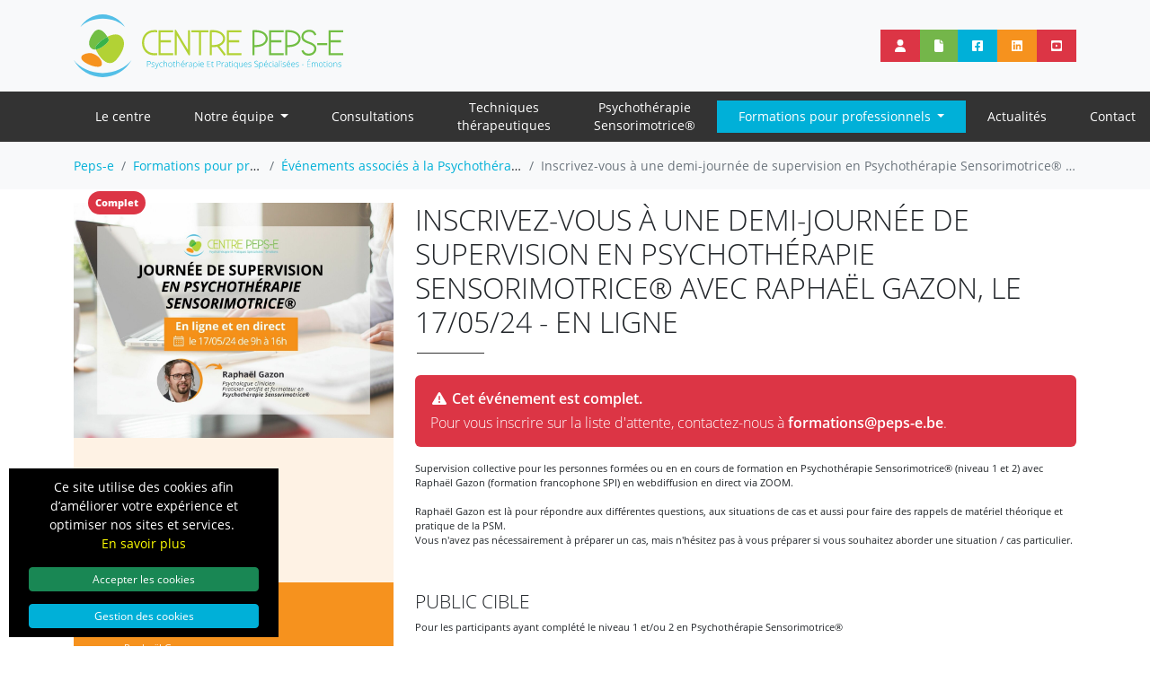

--- FILE ---
content_type: text/html; charset=UTF-8
request_url: https://www.peps-e.be/event/consult/vpfu-psuc-hjef
body_size: 9200
content:
<!DOCTYPE html>
<html lang="fr" class="h-100">
<head>
    <meta charset="utf-8">
    <base href="/">
    <title>Inscrivez-vous à une demi-journée de supervision en Psychothérapie Sensorimotrice® avec Raphaël Gazon, le 17/05/24 - En ligne - Peps-e</title>    <meta name="X-UA-Compatible" content="IE&#x3D;edge">
<meta name="viewport" content="width&#x3D;device-width,&#x20;initial-scale&#x3D;1.0">
<meta property="og&#x3A;type" content="website">
<meta property="og&#x3A;url" content="https&#x3A;&#x2F;&#x2F;www.peps-e.be&#x2F;event&#x2F;consult&#x2F;vpfu-psuc-hjef">
<meta name="description" content="Supervision&#x20;collective&#x20;pour&#x20;les&#x20;personnes&#x20;form&#xE9;es&#x20;ou&#x20;en&#x20;en&#x20;cours&#x20;de&#x20;formation&#x20;en&#x20;Psychoth&#xE9;rapie&#x20;Sensorimotrice&#xAE;&#x20;&#x28;niveau&#x20;1&#x20;et&#x20;2&#x29;&#x20;avec&#x20;Rapha&#xEB;l&#x20;Gazon&#x20;&#x28;formation&#x20;francophone&#x20;SPI&#x29;&#x20;en&#x20;webdiffusion&#x20;en&#x20;direct&#x20;via&#x20;ZOOM.">
<meta property="og&#x3A;title" content="Inscrivez-vous&#x20;&#xE0;&#x20;une&#x20;demi-journ&#xE9;e&#x20;de&#x20;supervision&#x20;en&#x20;Psychoth&#xE9;rapie&#x20;Sensorimotrice&#xAE;&#x20;avec&#x20;Rapha&#xEB;l&#x20;Gazon,&#x20;le&#x20;17&#x2F;05&#x2F;24&#x20;-&#x20;En&#x20;ligne">
<meta property="og&#x3A;image" content="https&#x3A;&#x2F;&#x2F;www.peps-e.be&#x2F;images&#x2F;event&#x2F;max&#x2F;104.jpg&#x3F;1683716269">
<meta property="og&#x3A;description" content="Supervision&#x20;collective&#x20;pour&#x20;les&#x20;personnes&#x20;form&#xE9;es&#x20;ou&#x20;en&#x20;en&#x20;cours&#x20;de&#x20;formation&#x20;en&#x20;Psychoth&#xE9;rapie&#x20;Sensorimotrice&#xAE;&#x20;&#x28;niveau&#x20;1&#x20;et&#x20;2&#x29;&#x20;avec&#x20;Rapha&#xEB;l&#x20;Gazon&#x20;&#x28;formation&#x20;francophone&#x20;SPI&#x29;&#x20;en&#x20;webdiffusion&#x20;en&#x20;direct&#x20;via&#x20;ZOOM.">        <link href="&#x2F;asset&#x2F;app&#x2F;css&#x2F;build.app.a95dfc79e0bd8f307496.css" media="screen" rel="stylesheet" type="text&#x2F;css">
<link href="&#x2F;images&#x2F;favicon.ico" rel="shortcut&#x20;icon" type="image&#x2F;vnd.microsoft.icon">    <script  src="&#x2F;asset&#x2F;app&#x2F;js&#x2F;build.app.03ce23c986b2fd3a1eb1.js"></script>
<script  defer="defer" src="&#x2F;asset&#x2F;app&#x2F;js&#x2F;build.defer.96e80341068f2f8afad6.js"></script>    <script async src="https://www.googletagmanager.com/gtag/js?id=G-QM6N9L0ZC3"></script>        <!-- Google Tag Manager -->
<script>(function(w,d,s,l,i){w[l]=w[l]||[];w[l].push({'gtm.start':
new Date().getTime(),event:'gtm.js'});var f=d.getElementsByTagName(s)[0],
j=d.createElement(s),dl=l!='dataLayer'?'&l='+l:'';j.async=true;j.src=
'https://www.googletagmanager.com/gtm.js?id='+i+dl;f.parentNode.insertBefore(j,f);
})(window,document,'script','dataLayer','GTM-WHVXX7HB');</script>
<!-- End Google Tag Manager -->
        <script id="data-wadrgpd" type="application/json">{"list":[{"name":"google-analytics","scripts":["wad-rgpd\/google-analytics"]}],"state":{"google-analytics":false,"answer":false},"cookieName":"wad-cookie-consent-1"}</script></head>
<body class="d-flex flex-column h-100">
<!-- Google Tag Manager (noscript) -->
<noscript><iframe src="https://www.googletagmanager.com/ns.html?id=GTM-WHVXX7HB"
height="0" width="0" style="display:none;visibility:hidden"></iframe></noscript>
<!-- End Google Tag Manager (noscript) -->
<div id="navbar">
    <nav class="navbar navbar-expand-lg navbar-light bg-light d-none d-lg-block">
        <div class="container-fluid container-lg">
            <a class="navbar-brand py-3 d-none d-lg-inline-block" href="/">
                <img class="" alt="logo" src="/images/logo-nav.svg" width="300" height="70"/>
            </a>

            <ul class="navbar-nav ms-auto nav-end flex-row">
                                    <li class="nav-item">
                        <a href="/user/account" rel="nofollow" class="nav-link btn-danger px-3">
                            <i class="fa fa-user"></i><span class="d-none d-xxl-inline ms-2">Se connecter</span>
                        </a>
                    </li>
                                <li class="nav-item ms-0">
                    <a href="/page/brochures" class="nav-link btn-vert-2 px-3">
                        <i class="fa fa-file"></i><span class="d-none d-xxl-inline ms-2">Brochures</span>
                    </a>
                </li>
                <li class="nav-item">
                    <a href="https://www.facebook.com/psypeps" target="_blank" class="nav-link btn-primary px-3">
                        <i class="fab fa-facebook-square"></i>
                    </a>
                </li>
                <li class="nav-item">
                    <a href="https://www.linkedin.com/company/centre-peps-e/" target="_blank" class="nav-link btn-orange px-3">
                        <i class="fab fa-linkedin"></i>
                    </a>
                </li>
                <li class="nav-item">
                    <a href="https://www.youtube.com/@centre-peps-e" target="_blank" class="nav-link btn-danger px-3">
                        <i class="fab fa-youtube-square"></i>
                    </a>
                </li>
            </ul>
        </div>
    </nav>
    <nav class="navbar navbar-expand-lg navbar-dark bg-dark">
        <div class="container-fluid container-lg">
            <button class="navbar-toggler m-3" type="button" data-bs-toggle="collapse" data-bs-target="#navbarText" aria-controls="navbarText" aria-expanded="false" aria-label="Toggle navigation">
                <span class="navbar-toggler-icon"></span>
            </button>
            <div class="logo-nav d-flex d-lg-none align-items-center">
                <a class="navbar-brand" href="/">
                    <img class="top-logo" alt="logo" src="/images/logo-nav.svg"/>
                </a>
            </div>
            <div class="h-100 collapse navbar-collapse  py-2 py-lg-0" id="navbarText">
                <ul class="navbar-nav">
                                <li class="nav-item  ">
                <a class="nav-link   "   href="/"  >
                    Le&nbsp;centre                </a>
                            </li>
                        <li class="nav-item dropdown ">
                <a class="nav-link   dropdown-toggle"  role="button" href="/notre-equipe"  data-bs-toggle="dropdown" aria-haspopup="true" aria-expanded="false">
                    Notre équipe                </a>
                                    <div class="dropdown-menu" aria-labelledby="app-team">
                                                                                                                                        <a class="dropdown-item " href="/notre-equipe/psychologues" >
                                    Nos équipes de psychologues cliniciens                                </a>
                                                                                                                <a class="dropdown-item " href="/notre-equipe/membres/1" >
                                    Nos psychothérapeutes pour adultes                                </a>
                                                                                                                <a class="dropdown-item " href="/notre-equipe/membres/2" >
                                    Nos psychothérapeutes pour enfants, ados et famille                                </a>
                                                                                                                <a class="dropdown-item " href="/notre-equipe/membres/3" >
                                    Nos sexologues                                </a>
                                                                                                                <a class="dropdown-item " href="/notre-equipe/membres/7" >
                                    Nos formateurs                                </a>
                                                                                                                <a class="dropdown-item " href="/notre-equipe/membres/6" >
                                    Nos superviseurs en psychologie clinique                                </a>
                                                                                                                <a class="dropdown-item " href="/notre-equipe/membres/5" >
                                    Notre équipe administrative                                </a>
                                                                        </div>
                            </li>
                        <li class="nav-item  ">
                <a class="nav-link   "   href="/page/services-activites"  >
                    Consultations                </a>
                            </li>
                        <li class="nav-item  ">
                <a class="nav-link   "   href="/techniques-therapeutiques"  >
                    Techniques thérapeutiques                </a>
                            </li>
                        <li class="nav-item  ">
                <a class="nav-link   "   href="/page/presentation-therapie-sensorimotrice"  >
                    Psychothérapie Sensorimotrice®                </a>
                            </li>
                        <li class="nav-item dropdown ">
                <a class="nav-link active  dropdown-toggle"  role="button" href="/formation"  data-bs-toggle="dropdown" aria-haspopup="true" aria-expanded="false">
                    Formations pour professionnels                </a>
                                    <div class="dropdown-menu" aria-labelledby="app-formation">
                                                                                    <a class="dropdown-item " href="/event" >
                                    Nos prochaines formations et conférences                                </a>
                                                                                                                                                                    <a class="dropdown-item " href="/formation/type/5/formations-en-direct" >
                                    Nos formations en présentiel (en direct)                                </a>
                                                                                                                <a class="dropdown-item " href="/formation/type/1/formation-psychotherapie-sensorimotrice" >
                                    Nos formations en Psychothérapie Sensorimotrice®                                </a>
                                                                                                                <a class="dropdown-item " href="/formation/type/2/formation-en-ligne" >
                                    Nos formations préenregistrées en ligne                                </a>
                                                                                                                <a class="dropdown-item " href="/formation/type/3/formations-a-la-demande" >
                                    À la demande d'institutions                                </a>
                                                                                                                            </div>
                            </li>
                        <li class="nav-item  ">
                <a class="nav-link   "   href="/news"  >
                    Actualités                </a>
                            </li>
                        <li class="nav-item  ">
                <a class="nav-link   "   href="/contact"  >
                    Contact                </a>
                            </li>
                        <li class="nav-item  ">
                <a class="nav-link  d-lg-none "   href="/page/brochures"  >
                    Brochures                </a>
                            </li>
                        <li class="nav-item  ">
                <a class="nav-link  d-lg-none "   href="/user/account"  >
                    Espace client                </a>
                            </li>
                            </ul>

            </div>
        </div>
    </nav>
    <div class="bg-light d-none d-lg-block">
        <div class="container pt-3">
                <nav aria-label="breadcrumb" class="overflow-hidden">
        <ol class="breadcrumb d-none d-md-flex flex-nowrap">
                            <li class="breadcrumb-item text-nowrap ">
                                            <a href="/">
                            Peps-e                        </a>
                                        </li>
                                <li class="breadcrumb-item text-truncate ">
                                            <a href="/formation">
                            Formations pour professionnels                        </a>
                                        </li>
                                <li class="breadcrumb-item text-truncate ">
                                            <a href="/formation/consult/12/evenement-associes-a-la-psychotherapie-sensorimotrice">
                            Événements associés à la Psychothérapie Sensorimotrice®                        </a>
                                        </li>
                                <li class="breadcrumb-item text-truncate active">
                    <span>Inscrivez-vous à une demi-journée de supervision en Psychothérapie Sensorimotrice® avec Raphaël Gazon, le 17/05/24 - En ligne</span>                </li>
                        </ol>
    </nav>
        </div>
    </div>
</div>



<main id="begin">
    <div class="overflow-hidden pb-5">
        <div class="container mt-3">
    <div class="row">
        <div class="col-md-5 col-lg-4 col-xxl-3 margin-top-20 order-1 order-md-0">
            <div class="position-relative">
            <div class="position-absolute text-center ms-3" style="transform: translateY(-50%); z-">
                            <span class="badge rounded-pill bg-danger p-2">Complet</span>
                                </div>
        <img class="img-fluid w-100" src="/images/event/max/104.jpg?1683716269" alt="Inscrivez-vous à une demi-journée de supervision en Psychothérapie Sensorimotrice® avec Raphaël Gazon, le 17/05/24 - En ligne" />
</div>
<div class="formation-page">
    <div class="bg-orange-2 formation-padding-grid">
        <h2 class="picto-infopratiques">INFOS</h2>
        <ul class="">
                            <li><strong>Date</strong> : 17/05/2024</li>
                                        <li><strong>En ligne</strong></li>
                                    <li><strong>Type</strong> : Formation</li>
        </ul>
    </div>
            <div class="bg-orange  formation-padding-grid">
            <h2 class="h2-formation text-white picto-formateur text-uppercase">Formateurs</h2>
            <ul class="list-unstyled p-0">
                                                                                <li><a href="/notre-equipe/57/formateur/gazon-raphael" class="text-white">Raphaël Gazon</a></li>
                                                                </ul>
        </div>
    </div>
        </div>
        <div class="col-md-7 col-lg-8 col-xxl-9 mb-3 order-0 order-md-1">
            <div class="formation-page">
                <h1>Inscrivez-vous à une demi-journée de supervision en Psychothérapie Sensorimotrice® avec Raphaël Gazon, le 17/05/24 - En ligne</h1>

                                    <div class="alert bg-danger text-white" role="alert">
                        <p class="h4"><i class="fa fa-fw fa-exclamation-triangle"></i> <strong>Cet événement est complet.</strong></p>
                        <p class="h4 mb-0">Pour vous inscrire sur la liste d'attente, contactez-nous à <a href="mailto:formations@peps-e.be" class="text-white"><strong>formations@peps-e.be</strong></a>.</p>
                    </div>
                
                <p>Supervision collective pour les personnes form&eacute;es ou en en cours de formation en Psychoth&eacute;rapie Sensorimotrice&reg; (niveau 1 et 2) avec Rapha&euml;l Gazon (formation francophone SPI) en webdiffusion en direct via ZOOM.</p>
<p>Rapha&euml;l Gazon est l&agrave; pour r&eacute;pondre aux diff&eacute;rentes questions, aux situations de cas et aussi pour faire des rappels de mat&eacute;riel th&eacute;orique et pratique de la PSM.<br />Vous n'avez pas n&eacute;cessairement &agrave; pr&eacute;parer un cas, mais n'h&eacute;sitez pas &agrave; vous pr&eacute;parer si vous souhaitez aborder une situation / cas particulier.</p>
                                    <h2 class="mt-5">Public cible</h2>
                    <p>Pour les participants ayant compl&eacute;t&eacute; le niveau 1 et/ou 2 en Psychoth&eacute;rapie Sensorimotrice&reg;</p>                
                                    <h2 class="mt-5">Informations pratiques</h2>
                    <p>Supervision en direct et en ligne via ZOOM.</p>
<p>L'horaire sera de 13h30 &agrave; 17h30 heure Bruxelles (4h de supervision)</p>
<p><strong>Date : 17/05/24<br /><br />Co&ucirc;t de l'inscription : 95&euro;<br /><br /></strong></p>
<p><strong>La participation est limit&eacute;e &agrave; un maximum de 12 personnes.</strong></p>
<p>Les frais d'inscription &agrave; la formation sont remboursables pour toute annulation de la part du participant ou de son employeur, 30 jours avant le d&eacute;but de la formation, moyennant 25&euro; de frais administratifs.</p>                
                
                
                                                            <button class="btn text-white btn-orange disabled">S'inscrire</button>
                                                </div>
        </div>
                    <div class="col text-center mt-3 order-2">
                <p class="mb-2">Partager sur :</p>
                <ul class="list-item p-0">
		<li class="list-inline-item"><a target="_blank" title="Facebook" href="https://www.facebook.com/sharer.php?u=https://www.peps-e.be/event/consult/vpfu-psuc-hjef" rel="nofollow" onclick="window.open(this.href, '', 'menubar=no,toolbar=no,resizable=yes,scrollbars=yes,height=500,width=700');return false;"><i class="fab fa-2x fa-facebook-f"></i></a></li>
		
		<li class="list-inline-item"><a target="_blank" title="Twitter" href="https://twitter.com/share?url=https://www.peps-e.be/event/consult/vpfu-psuc-hjef&text=Inscrivez-vous à une demi-journée de supervision en Psychothérapie Sensorimotrice® avec Raphaël Gazon, le 17/05/24 - En ligne" rel="nofollow" onclick="window.open(this.href, '', 'menubar=no,toolbar=no,resizable=yes,scrollbars=yes,height=400,width=700');return false;"><i class="fab fa-2x fa-twitter"></i></a></li>
		
		<li class="list-inline-item"><a target="_blank" title="Linkedin" href="https://www.linkedin.com/shareArticle?&url=https://www.peps-e.be/event/consult/vpfu-psuc-hjef" rel="nofollow" onclick="window.open(this.href, '', 'menubar=no,toolbar=no,resizable=yes,scrollbars=yes,height=700,width=700');return false;"><i class="fab fa-2x fa-linkedin"></i></a></li>
		
		
		
		<li class="list-inline-item"><a target="_blank" title="Envoyer par Email" href="mailto:?subject=Inscrivez-vous à une demi-journée de supervision en Psychothérapie Sensorimotrice® avec Raphaël Gazon, le 17/05/24 - En ligne&body=https://www.peps-e.be/event/consult/vpfu-psuc-hjef" rel="nofollow"><i class="fa fa-2x fa-envelope"></i></a></li>
	</ul>
            </div>
            </div>
</div>
    </div>
</main>
<footer class="mt-auto">
    <div class="footer-top py-5">
        <div class="container">
            <div class="row">
                <div class="col-md-5 col-lg-5 col-xl-4">
                    <div class="h-100 d-flex flex-column align-items-center justify-content-center justify-content-md-start mb-5 mb-md-0">
                        <div class="w-100">
                            <a href="/">
                                <img class="img-fluid" alt="logo" src="/images/logo-footer.svg"/>
                            </a>
                            <br />
                            <ul class="list-inline d-block text-end mt-2">
                                <li class="list-inline-item">
                                    <a href="https://www.facebook.com/psypeps" target="_blank" class="text-white"><i class="fab fa-2x fa-facebook-square"></i></a>
                                </li>
                                <li class="list-inline-item">
                                    <a href="https://www.linkedin.com/company/centre-peps-e/" target="_blank" class="text-white"><i class="fab fa-2x fa-linkedin"></i></a>
                                </li>
                                <li class="list-inline-item">
                                    <a href="https://www.youtube.com/@centre-peps-e" target="_blank" class="text-white"><i class="fab fa-2x fa-youtube-square"></i></a>
                                </li>
                            </ul>
                        </div>
                        
<div class="align-self-end mt-3" id="NewsletterFooter">
    <strong class="text-end d-block fs-3">Newsletter pour les professionnels</strong>
    <div class="form-newsletter-alert">
            </div>
    <div id="form-newsletter" class="form-newsletter">
        <form method="POST" action="&#x2F;inscription-newsletter-pro">        <input type="text" name="email" placeholder="Adresse&#x20;e-mail" id="newsletter" class="form-control" value="">        <select name="country" class="form-control">
    <option value="">Sélectionner un pays</option>
    <option value="AF">Afghanistan</option>
    <option value="ZA">Afrique du Sud</option>
    <option value="AL">Albanie</option>
    <option value="DZ">Algérie</option>
    <option value="DE">Allemagne</option>
    <option value="AD">Andorre</option>
    <option value="AO">Angola</option>
    <option value="AI">Anguilla</option>
    <option value="AQ">Antarctique</option>
    <option value="AG">Antigua-et-Barbuda</option>
    <option value="AN">Antilles Néerlandaises</option>
    <option value="SA">Arabie Saoudite</option>
    <option value="AR">Argentine</option>
    <option value="AM">Arménie</option>
    <option value="AW">Aruba</option>
    <option value="AU">Australie</option>
    <option value="AT">Autriche</option>
    <option value="AZ">Azerbaïdjan</option>
    <option value="BS">Bahamas</option>
    <option value="BH">Bahreïn</option>
    <option value="BD">Bangladesh</option>
    <option value="BB">Barbade</option>
    <option value="BY">Bélarus</option>
    <option value="BE">Belgique</option>
    <option value="BZ">Belize</option>
    <option value="BJ">Bénin</option>
    <option value="BM">Bermudes</option>
    <option value="BT">Bhoutan</option>
    <option value="BO">Bolivie</option>
    <option value="BA">Bosnie-Herzégovine</option>
    <option value="BW">Botswana</option>
    <option value="BR">Brésil</option>
    <option value="BN">Brunéi Darussalam</option>
    <option value="BG">Bulgarie</option>
    <option value="BF">Burkina Faso</option>
    <option value="BI">Burundi</option>
    <option value="KH">Cambodge</option>
    <option value="CM">Cameroun</option>
    <option value="CA">Canada</option>
    <option value="CV">Cap-vert</option>
    <option value="CL">Chili</option>
    <option value="CN">Chine</option>
    <option value="CY">Chypre</option>
    <option value="CO">Colombie</option>
    <option value="KM">Comores</option>
    <option value="CR">Costa Rica</option>
    <option value="CI">Côte d&#039;Ivoire</option>
    <option value="HR">Croatie</option>
    <option value="CU">Cuba</option>
    <option value="DK">Danemark</option>
    <option value="DJ">Djibouti</option>
    <option value="DM">Dominique</option>
    <option value="EG">Égypte</option>
    <option value="SV">El Salvador</option>
    <option value="AE">Émirats Arabes Unis</option>
    <option value="EC">Équateur</option>
    <option value="ER">Érythrée</option>
    <option value="ES">Espagne</option>
    <option value="EE">Estonie</option>
    <option value="FM">États Fédérés de Micronésie</option>
    <option value="US">États-Unis</option>
    <option value="ET">Éthiopie</option>
    <option value="RU">Fédération de Russie</option>
    <option value="FJ">Fidji</option>
    <option value="FI">Finlande</option>
    <option value="FR">France</option>
    <option value="GA">Gabon</option>
    <option value="GM">Gambie</option>
    <option value="GE">Géorgie</option>
    <option value="GS">Géorgie du Sud et les Îles Sandwich du Sud</option>
    <option value="GH">Ghana</option>
    <option value="GI">Gibraltar</option>
    <option value="GR">Grèce</option>
    <option value="GD">Grenade</option>
    <option value="GL">Groenland</option>
    <option value="GP">Guadeloupe</option>
    <option value="GU">Guam</option>
    <option value="GT">Guatemala</option>
    <option value="GN">Guinée</option>
    <option value="GQ">Guinée Équatoriale</option>
    <option value="GW">Guinée-Bissau</option>
    <option value="GY">Guyana</option>
    <option value="GF">Guyane Française</option>
    <option value="HT">Haïti</option>
    <option value="HN">Honduras</option>
    <option value="HK">Hong-Kong</option>
    <option value="HU">Hongrie</option>
    <option value="BV">Île Bouvet</option>
    <option value="CX">Île Christmas</option>
    <option value="IM">Île de Man</option>
    <option value="NF">Île Norfolk</option>
    <option value="FK">Îles (malvinas) Falkland</option>
    <option value="AX">Îles Åland</option>
    <option value="KY">Îles Caïmanes</option>
    <option value="CC">Îles Cocos (Keeling)</option>
    <option value="CK">Îles Cook</option>
    <option value="FO">Îles Féroé</option>
    <option value="HM">Îles Heard et Mcdonald</option>
    <option value="MP">Îles Mariannes du Nord</option>
    <option value="MH">Îles Marshall</option>
    <option value="UM">Îles Mineures Éloignées des États-Unis</option>
    <option value="SB">Îles Salomon</option>
    <option value="TC">Îles Turks et Caïques</option>
    <option value="VG">Îles Vierges Britanniques</option>
    <option value="VI">Îles Vierges des États-Unis</option>
    <option value="IN">Inde</option>
    <option value="ID">Indonésie</option>
    <option value="IQ">Iraq</option>
    <option value="IE">Irlande</option>
    <option value="IS">Islande</option>
    <option value="IL">Israël</option>
    <option value="IT">Italie</option>
    <option value="LY">Jamahiriya Arabe Libyenne</option>
    <option value="JM">Jamaïque</option>
    <option value="JP">Japon</option>
    <option value="JO">Jordanie</option>
    <option value="KZ">Kazakhstan</option>
    <option value="KE">Kenya</option>
    <option value="KG">Kirghizistan</option>
    <option value="KI">Kiribati</option>
    <option value="KW">Koweït</option>
    <option value="MK">L&#039;ex-République Yougoslave de Macédoine</option>
    <option value="LS">Lesotho</option>
    <option value="LV">Lettonie</option>
    <option value="LB">Liban</option>
    <option value="LR">Libéria</option>
    <option value="LI">Liechtenstein</option>
    <option value="LT">Lituanie</option>
    <option value="LU">Luxembourg</option>
    <option value="MO">Macao</option>
    <option value="MG">Madagascar</option>
    <option value="MY">Malaisie</option>
    <option value="MW">Malawi</option>
    <option value="MV">Maldives</option>
    <option value="ML">Mali</option>
    <option value="MT">Malte</option>
    <option value="MA">Maroc</option>
    <option value="MQ">Martinique</option>
    <option value="MU">Maurice</option>
    <option value="MR">Mauritanie</option>
    <option value="YT">Mayotte</option>
    <option value="MX">Mexique</option>
    <option value="MC">Monaco</option>
    <option value="MN">Mongolie</option>
    <option value="MS">Montserrat</option>
    <option value="MZ">Mozambique</option>
    <option value="MM">Myanmar</option>
    <option value="NA">Namibie</option>
    <option value="NR">Nauru</option>
    <option value="NP">Népal</option>
    <option value="NI">Nicaragua</option>
    <option value="NE">Niger</option>
    <option value="NG">Nigéria</option>
    <option value="NU">Niué</option>
    <option value="NO">Norvège</option>
    <option value="NC">Nouvelle-Calédonie</option>
    <option value="NZ">Nouvelle-Zélande</option>
    <option value="OM">Oman</option>
    <option value="UG">Ouganda</option>
    <option value="UZ">Ouzbékistan</option>
    <option value="PK">Pakistan</option>
    <option value="PW">Palaos</option>
    <option value="PA">Panama</option>
    <option value="PG">Papouasie-Nouvelle-Guinée</option>
    <option value="PY">Paraguay</option>
    <option value="NL">Pays-Bas</option>
    <option value="PE">Pérou</option>
    <option value="PH">Philippines</option>
    <option value="PN">Pitcairn</option>
    <option value="PL">Pologne</option>
    <option value="PF">Polynésie Française</option>
    <option value="PR">Porto Rico</option>
    <option value="PT">Portugal</option>
    <option value="QA">Qatar</option>
    <option value="SY">République Arabe Syrienne</option>
    <option value="CF">République Centrafricaine</option>
    <option value="KR">République de Corée</option>
    <option value="MD">République de Moldova</option>
    <option value="CD">République Démocratique du Congo</option>
    <option value="LA">République Démocratique Populaire Lao</option>
    <option value="DO">République Dominicaine</option>
    <option value="CG">République du Congo</option>
    <option value="IR">République Islamique d&#039;Iran</option>
    <option value="KP">République Populaire Démocratique de Corée</option>
    <option value="CZ">République Tchèque</option>
    <option value="TZ">République-Unie de Tanzanie</option>
    <option value="RE">Réunion</option>
    <option value="RO">Roumanie</option>
    <option value="GB">Royaume-Uni</option>
    <option value="RW">Rwanda</option>
    <option value="EH">Sahara Occidental</option>
    <option value="KN">Saint-Kitts-et-Nevis</option>
    <option value="SM">Saint-Marin</option>
    <option value="PM">Saint-Pierre-et-Miquelon</option>
    <option value="VA">Saint-Siège (état de la Cité du Vatican)</option>
    <option value="VC">Saint-Vincent-et-les Grenadines</option>
    <option value="SH">Sainte-Hélène</option>
    <option value="LC">Sainte-Lucie</option>
    <option value="WS">Samoa</option>
    <option value="AS">Samoa Américaines</option>
    <option value="ST">Sao Tomé-et-Principe</option>
    <option value="SN">Sénégal</option>
    <option value="CS">Serbie-et-Monténégro</option>
    <option value="SC">Seychelles</option>
    <option value="SL">Sierra Leone</option>
    <option value="SG">Singapour</option>
    <option value="SK">Slovaquie</option>
    <option value="SI">Slovénie</option>
    <option value="SO">Somalie</option>
    <option value="SD">Soudan</option>
    <option value="LK">Sri Lanka</option>
    <option value="SE">Suède</option>
    <option value="CH">Suisse</option>
    <option value="SR">Suriname</option>
    <option value="SJ">Svalbard etÎle Jan Mayen</option>
    <option value="SZ">Swaziland</option>
    <option value="TJ">Tadjikistan</option>
    <option value="TW">Taïwan</option>
    <option value="TD">Tchad</option>
    <option value="TF">Terres Australes Françaises</option>
    <option value="IO">Territoire Britannique de l&#039;Océan Indien</option>
    <option value="PS">Territoire Palestinien Occupé</option>
    <option value="TH">Thaïlande</option>
    <option value="TL">Timor-Leste</option>
    <option value="TG">Togo</option>
    <option value="TK">Tokelau</option>
    <option value="TO">Tonga</option>
    <option value="TT">Trinité-et-Tobago</option>
    <option value="TN">Tunisie</option>
    <option value="TM">Turkménistan</option>
    <option value="TR">Turquie</option>
    <option value="TV">Tuvalu</option>
    <option value="UA">Ukraine</option>
    <option value="UY">Uruguay</option>
    <option value="VU">Vanuatu</option>
    <option value="VE">Venezuela</option>
    <option value="VN">Viet Nam</option>
    <option value="WF">Wallis et Futuna</option>
    <option value="YE">Yémen</option>
    <option value="ZM">Zambie</option>
    <option value="ZW">Zimbabwe</option>
</select>        <div class="form-group">
    <div class="form-check">
        <input type="hidden" name="consent" value="0"><input type="checkbox" name="consent" id="consent" class="form-check-input" value="1">
        <label class="form-check-label" for="consent">Je consens à ce que ce site stocke les informations que j’ai envoyées afin de pouvoir répondre à ma demande.</label>
    </div>
</div>        <button type="submit" class="btn btn-white">Je m'inscris</button>
        <input type="hidden" name="form-type" value="form-newsletter">        </form>    </div>
</div>
                    </div>
                </div>
                <div class="col-md-6 col-lg-6 offset-md-1 offset-xl-2">
                    <div class="d-flex flex-column align-items-center align-items-md-end justify-content-center text-center text-md-end">
                        <h2 class="text-white text-uppercase mb-2">Centre peps-e</h2>
                        <p class="mb-0">
                            <span class="text-vert-2">Psychologie et psychothérapie</span><br>
                        </p>

                                                    <div><a href="/centre/1/antenne-de-cointe">Psychologues cliniciens - Antenne de Cointe</a> : Rue du Chéra, 53 - 4000 Liège</div>
                                                    <div><a href="/centre/2/antenne-de-liege">Psychologues cliniciens - Antenne de Liège</a> : Rue Dartois, 7 - 4000 Liège</div>
                                                    <div><a href="/centre/4/antenne-d-angleur">Psychologues cliniciens - Antenne d'Angleur</a> : Rue du Vallon, 81 - 4031 Liège</div>
                                                    <div><a href="/centre/5/antenne-waremme">Psychologues cliniciens - Antenne de Waremme</a> : Rue du Tumulus, 34 - 4300 Waremme</div>
                        
                        <a href="tel:+32479176325" class="mt-3">
                            <button class="btn btn-primary mb-3">
                                <i class="fas fa-phone-alt"></i>
                                téléphone
                            </button>
                        </a>
                        <div class="mb-3">
                            Demande d'informations concernant<br>
                            <ul class="list-unstyled mb-0">
                                <li>les formations : <a href="mailto:formations@peps-e.be">formations@peps-e.be</a></li>
                                <li>les consultations : <a href="mailto:consultation@peps-e.be">consultation@peps-e.be</a></li>
                            </ul>
                        </div>

                        <p class="mb-3">
                            Numéro d'entreprise : BE0764.709.495
                        </p>
                        <p class="mb-0">
                            <a href="/protection-des-donnees">Protection des données</a> - <a href="/mentions-legales">Mentions légales</a> - <a href="/conditions-generales">Conditions générales</a>
                        </p>
                    </div>
                </div>
            </div>
        </div>
    </div>
    <div class="footer-bottom">
        <div class="container d-flex">
            <span class="me-auto">
                Copyright &copy; 2026 <a href="/">Centre PEPS-E</a>. Tous droits réservés.
            </span>
            <a href="https://www.webadev.com/" class="align-items-end d-none d-sm-flex"><img height="24" src="/images/wad.svg" alt="Webadev" /></a>
        </div>
    </div>
</footer>
<div class="wad-banner-cookie">
	<div class="container-fluid">
		<p class="text-center">Ce site utilise des cookies afin d’améliorer votre expérience et optimiser nos sites et services.&nbsp;<br/><a class="link-more-cookie" href="/cookie-policy">En savoir plus</a></p>
        <div class="d-grid gap-1">
            <button type="button" class="btn btn-sm btn-block btn-success wad-accept-cookie">Accepter les cookies</button>
            <button type="button" class="btn btn-sm btn-block btn-danger d-none wad-reject-cookie">Refuser les cookies</button>
            <button type="button" class="btn btn-sm btn-block btn-primary" data-bs-toggle="modal" data-bs-target="#modal-rgpd">Gestion des cookies</button>
        </div>
    </div>
</div>

<div class="wad-banner-do-not-track d-none">
	<p class="text-center">Do Not Track détecté</p>
</div>

<div id="modal-rgpd"  class="modal fade" tabindex="-1">
    <div class="modal-dialog">
        <div class="modal-content">
            <div class="modal-header">
                <h5 class="modal-title" id="modalLabel">Gestion des cookies</h5>
                <button type="button" class="btn-close" data-bs-dismiss="modal" aria-label="Close"></button>
            </div>
            <div class="modal-body">
                	<p class="h4">Google Analytics</p>
	<div class="form-check form-switch">
				<input role="switch" class="form-check-input wad-state-cookie" type="checkbox"   data-name="google-analytics" id="custom-google-analytics">
		<label class="form-check-label" for="custom-google-analytics"></label>
	</div>
	<p>
	Nous utilisons ces cookies pour recueillir des informations sur la façon dont les visiteurs utilisent nos sites web, y compris les détails du site que le visiteur a parcouru avant d’arriver sur notre site, et le nombre total de fois qu’un visiteur a visité notre site. Nous utilisons les informations pour optimiser nos sites web et nos services, et pour améliorer l’expérience de nos utilisateurs. Les cookies ne vous identifient pas personnellement. Ils se contentent de collecter de façon anonyme des informations qui sont transmises et stockées par Google sur des serveurs aux États-Unis conformément à ses pratiques de confidentialité.	Pour en savoir plus sur les pratiques de confidentialité de Google Analytics, cliquez sur : <a href="https://support.google.com/analytics/answer/6004245" rel="nofollow">support.google.com</a></p>
		
            </div>
            <div class="modal-footer">
                <button data-bs-dismiss="modal" type="button" class="btn btn-primary wad-save-cookie">Sauvegarder les préférences</button>
            </div>
        </div>
    </div>
</div>
<div class="modal" id="newsletter-inscription-modal" tabindex="-1" aria-labelledby="exampleModalLabel" aria-hidden="true">
    <div class="modal-dialog modal-dialog-centered">
        <div class="modal-content bg-white rounded-0">
            <div class="modal-header border-0">
                <button type="button" class="btn-close" data-bs-dismiss="modal" aria-label="Close"></button>
            </div>
            <div class="modal-body pt-0 p-3 text-center">
                <p>Nous avons bien reçu votre demande. Rendez-vous dans votre boîte mail pour valider votre inscription. Si vous n'avez rien reçu, vérifiez vos spams.</p>
            </div>
        </div>
    </div>
</div>
</body>
</html>


--- FILE ---
content_type: image/svg+xml
request_url: https://www.peps-e.be/asset/app/1fe67757779570142efb.svg
body_size: 545
content:
<?xml version="1.0" encoding="UTF-8"?><svg xmlns="http://www.w3.org/2000/svg" viewBox="0 0 23.39 19.01"><defs><style>.d{fill:#fff;}</style></defs><g id="a"/><g id="b"><g id="c"><g><path class="d" d="M2.87,10.25l.03,.35c.02,.24,.21,.43,.45,.43,.47,1.36,1.53,2.44,2.65,2.44,1.2,0,2.25-1.1,2.69-2.52,.23-.02,.41-.21,.42-.44l.02-.35c0-.17-.08-.32-.22-.4,0-.09,0-.17,0-.26,0-1.64-1.29-2.93-2.91-2.93s-2.91,1.29-2.91,2.93c0,.11,0,.22,.01,.33-.14,.08-.24,.24-.22,.41Z"/><path class="d" d="M0,19.01H12c-.1-2.08-1.3-4.09-3.05-5.05-.46-.25-1-.21-1.44,.09-.44,.31-.96,.48-1.51,.48s-1.07-.18-1.51-.48c-.44-.3-.98-.34-1.44-.09-1.74,.95-2.95,2.97-3.05,5.05Z"/><path class="d" d="M16.81,0c-3.62,0-6.57,2.94-6.57,6.56v.02c0,.38,.03,.75,.09,1.11,.15,.87,.47,1.68,.92,2.4l-.14,.35-.13,.34-.61,1.55c-.02,.06-.01,.13,.04,.18,.03,.03,.07,.05,.12,.05,.02,0,.04,0,.06-.01l1.47-.58,.32-.13,.33-.13c1.12,.9,2.55,1.44,4.1,1.44,.15,0,.31,0,.46-.02,.34-.02,.68-.07,1-.15,2.93-.67,5.12-3.29,5.12-6.41,0-3.63-2.95-6.57-6.57-6.57Zm-3.76,5.61c.53,0,.95,.42,.96,.95v.02c0,.53-.43,.96-.96,.96s-.96-.43-.96-.96v-.02c0-.52,.44-.95,.96-.95Zm3.76,1.92c-.53,0-.96-.43-.96-.96v-.02c0-.52,.44-.95,.96-.95s.96,.43,.96,.96c0,.05,0,.1-.01,.14-.07,.46-.47,.82-.95,.82Zm3.76,0c-.53,0-.96-.43-.96-.96s.43-.96,.96-.96,.96,.43,.96,.96-.43,.96-.96,.96Z"/></g></g></g></svg>

--- FILE ---
content_type: image/svg+xml
request_url: https://www.peps-e.be/images/logo-nav.svg
body_size: 4942
content:
<svg xmlns="http://www.w3.org/2000/svg" viewBox="0 0 267.21 62.13"><defs><style>.cls-1{fill:#53bfe7;}.cls-2{fill:#72be44;}.cls-3{fill:#b2d235;}.cls-4{fill:#37b34a;}.cls-5{fill:#f6921e;}.cls-6{fill:#00b0d8;}</style></defs><g id="Calque_2" data-name="Calque 2"><g id="Layer_1" data-name="Layer 1"><path class="cls-1" d="M28.72,58.14c12.11,0,22.73-5.19,28.71-13a32.47,32.47,0,0,1-28.71,17A32.5,32.5,0,0,1,0,45.13c6,7.81,16.61,13,28.72,13"/><path class="cls-1" d="M28.72,0c9.61,0,18,5.93,22.12,12.47C46.23,7.42,38,4.06,28.72,4.06S11.2,7.42,6.59,12.49C10.76,5.94,19.11,0,28.72,0"/><path class="cls-2" d="M33.41,22.15c-2.76-4.71-9-11.53-14.4-3.1,0,0-7.16,9.34-1.62,14.47A5.44,5.44,0,0,0,22,34.79a6.67,6.67,0,0,1-.54-1.91c-.06-1.77,5.6-7.47,11.94-10.73"/><path class="cls-3" d="M47.05,21.89c-3.4-3.35-8.73-2.27-13.64.25a10.29,10.29,0,0,1,1.42,3.27c.11,1.67-7,8.62-12.82,9.38,2.45,6.16,12.72,21.77,22.07,8,0,0,10.77-13.19,3-20.87"/><path class="cls-4" d="M34.83,25.41a10.17,10.17,0,0,0-1.42-3.26c-6.34,3.26-12,9-11.94,10.73A6.67,6.67,0,0,0,22,34.79c5.81-.76,12.93-7.71,12.82-9.38"/><path class="cls-3" d="M79.82,17.54c.62,0,1.62,0,2.37.1l.54.05.14-2.07-.51,0c-.8-.07-1.85-.1-2.54-.1C71.52,15.47,67.73,22,67.73,28s3.78,12.54,12.06,12.54c.68,0,1.78,0,2.57-.11l.51,0-.14-2.08-.54,0c-.71.07-1.75.1-2.4.1-6.86,0-10-5.42-10-10.46S72.94,17.54,79.82,17.54Z"/><polygon class="cls-3" points="84.16 40.47 98.68 40.47 98.68 38.39 86.24 38.39 86.24 27.68 96.44 27.68 96.44 25.6 86.24 25.6 86.24 17.68 98.68 17.68 98.68 15.6 84.16 15.6 84.16 40.47"/><path class="cls-3" d="M113.34,35.27,101.54,15.5a.73.73,0,0,0-1.36.37v24.6h2.08V20.8l11.58,19.39a.85.85,0,0,0,1.58-.44V15.6h-2.08Z"/><polygon class="cls-3" points="116.75 17.68 124.16 17.68 124.16 40.47 126.23 40.47 126.23 17.68 133.65 17.68 133.65 15.6 116.75 15.6 116.75 17.68"/><path class="cls-3" d="M150.18,24c0-4.22-4.14-8.49-12.06-8.49-.83,0-1.82,0-2.66.1l-.48,0V40.46h2.07V32.4a18.53,18.53,0,0,0,5.35-.4l6.84,9,1.66-1.25-6.39-8.39C148,29.91,150.18,27.14,150.18,24Zm-13.13-6.4h1.07c6.86,0,10,3.32,10,6.41s-3.12,6.37-10,6.37l-1.07,0Z"/><polygon class="cls-3" points="166.37 17.68 166.37 15.6 151.84 15.6 151.84 40.47 166.37 40.47 166.37 38.39 153.92 38.39 153.92 27.68 164.12 27.68 164.12 25.6 153.92 25.6 153.92 17.68 166.37 17.68"/><path class="cls-2" d="M180.36,15.5c-.83,0-1.82,0-2.66.1l-.48,0V40.46h2.07V32.4c.37,0,.72,0,1.07,0,8.29,0,12.06-4.38,12.06-8.45S188.28,15.5,180.36,15.5Zm0,14.86-1.07,0V17.59h1.07c6.86,0,10,3.32,10,6.41S187.22,30.36,180.36,30.36Z"/><polygon class="cls-2" points="193.75 40.47 208.27 40.47 208.27 38.39 195.82 38.39 195.82 27.68 206.02 27.68 206.02 25.6 195.82 25.6 195.82 17.68 208.27 17.68 208.27 15.6 193.75 15.6 193.75 40.47"/><path class="cls-2" d="M212.91,15.5c-.83,0-1.82,0-2.66.1l-.48,0V40.46h2.07V32.4c.37,0,.72,0,1.07,0C221.2,32.44,225,28.06,225,24S220.83,15.5,212.91,15.5Zm0,14.86-1.07,0V17.59c.38,0,.7,0,1.07,0,6.86,0,10,3.32,10,6.41S219.77,30.36,212.91,30.36Z"/><path class="cls-2" d="M233.39,17.27a5.33,5.33,0,0,1,5.16,3.09l.21.48,1.92-.83-.21-.48a7.33,7.33,0,0,0-7.08-4.33c-4.34,0-7.6,3-7.6,7.05s4,5.71,7.08,6.76c2.66.93,5.7,2.31,5.7,4.8,0,2.89-2.32,5-5.52,5a5.34,5.34,0,0,1-5.17-3.09l-.21-.48-1.91.83.2.48a7.28,7.28,0,0,0,7.09,4.33c4.33,0,7.6-3,7.6-7.06,0-3.86-4.05-5.7-7.09-6.75-2.65-.93-5.7-2.31-5.7-4.81C227.86,19.36,230.19,17.27,233.39,17.27Z"/><rect class="cls-2" x="241.47" y="28.39" width="9.9" height="2.08"/><polygon class="cls-2" points="267.21 17.68 267.21 15.6 252.69 15.6 252.69 40.47 267.21 40.47 267.21 38.39 254.76 38.39 254.76 27.68 264.97 27.68 264.97 25.6 254.76 25.6 254.76 17.68 267.21 17.68"/><path class="cls-5" d="M14.34,38.48S6,39.32,7.79,44.13,27.62,55.87,28,49.2s-9.28-12-13.68-10.72"/><path class="cls-6" d="M76.35,47.86a1.59,1.59,0,0,1-.58,1.32,2.67,2.67,0,0,1-1.66.45H73.2v2.46h-.42V46.15h1.46C75.65,46.15,76.35,46.72,76.35,47.86ZM73.2,49.28H74A2.48,2.48,0,0,0,75.46,49a1.25,1.25,0,0,0,.45-1.08,1.21,1.21,0,0,0-.42-1,2.14,2.14,0,0,0-1.31-.33h-1Z"/><path class="cls-6" d="M80.28,50.94a1.05,1.05,0,0,1-.45.91,2.22,2.22,0,0,1-1.28.32,3,3,0,0,1-1.4-.27v-.44a3.1,3.1,0,0,0,1.4.33,1.87,1.87,0,0,0,1-.21.66.66,0,0,0,.34-.58.71.71,0,0,0-.27-.56,3,3,0,0,0-.89-.45,5.62,5.62,0,0,1-.93-.41,1.25,1.25,0,0,1-.4-.39,1,1,0,0,1-.13-.53.89.89,0,0,1,.41-.78,2.05,2.05,0,0,1,1.16-.29,3.47,3.47,0,0,1,1.36.27l-.15.36A3.17,3.17,0,0,0,78.83,48a1.7,1.7,0,0,0-.85.18.56.56,0,0,0-.32.5.67.67,0,0,0,.25.55,3.27,3.27,0,0,0,1,.46,5.76,5.76,0,0,1,.86.39,1.29,1.29,0,0,1,.41.39A1,1,0,0,1,80.28,50.94Z"/><path class="cls-6" d="M80.68,47.67h.41L82,50.15c.29.76.47,1.27.54,1.54h0c.11-.35.3-.87.55-1.56l.94-2.46h.41l-2,5.13a3.66,3.66,0,0,1-.4.84,1,1,0,0,1-.38.33,1.05,1.05,0,0,1-.52.11,2.06,2.06,0,0,1-.52-.08v-.35a2.1,2.1,0,0,0,.51.06.69.69,0,0,0,.36-.09.87.87,0,0,0,.29-.31,3.77,3.77,0,0,0,.3-.65l.21-.57Z"/><path class="cls-6" d="M87,52.17a1.89,1.89,0,0,1-1.48-.6A2.39,2.39,0,0,1,85,49.91a2.46,2.46,0,0,1,.56-1.71,2,2,0,0,1,1.52-.61,3.15,3.15,0,0,1,1.1.2l-.11.36a3.21,3.21,0,0,0-1-.2,1.5,1.5,0,0,0-1.23.51,2.23,2.23,0,0,0-.41,1.44,2.2,2.2,0,0,0,.41,1.4,1.45,1.45,0,0,0,1.17.5,3,3,0,0,0,1.12-.21V52A2.5,2.5,0,0,1,87,52.17Z"/><path class="cls-6" d="M92.25,52.09V49.22a1.36,1.36,0,0,0-.28-1,1.11,1.11,0,0,0-.86-.31,1.52,1.52,0,0,0-1.16.4,1.87,1.87,0,0,0-.37,1.3v2.44h-.4V45.77h.4v2l0,.56h0a1.47,1.47,0,0,1,.62-.57,2.19,2.19,0,0,1,.94-.18c1,0,1.5.54,1.5,1.61v2.89Z"/><path class="cls-6" d="M97.73,49.87a2.5,2.5,0,0,1-.53,1.69,1.81,1.81,0,0,1-1.44.61,1.9,1.9,0,0,1-1-.28,1.81,1.81,0,0,1-.68-.81,2.87,2.87,0,0,1-.24-1.21,2.47,2.47,0,0,1,.53-1.68,1.81,1.81,0,0,1,1.43-.6,1.76,1.76,0,0,1,1.43.61A2.49,2.49,0,0,1,97.73,49.87Zm-3.48,0a2.22,2.22,0,0,0,.4,1.42,1.34,1.34,0,0,0,1.13.51,1.37,1.37,0,0,0,1.13-.51,2.28,2.28,0,0,0,.4-1.42,2.19,2.19,0,0,0-.41-1.41,1.51,1.51,0,0,0-2.26,0A2.23,2.23,0,0,0,94.25,49.87Z"/><path class="cls-6" d="M100.11,51.81a2.65,2.65,0,0,0,.67-.07v.33a2.25,2.25,0,0,1-.67.1,1.12,1.12,0,0,1-.87-.32,1.45,1.45,0,0,1-.27-1V48h-.66v-.23l.66-.18.2-1h.21v1.06h1.29V48H99.38v2.8a1.39,1.39,0,0,0,.17.75A.66.66,0,0,0,100.11,51.81Z"/><path class="cls-6" d="M104.81,52.09V49.22a1.36,1.36,0,0,0-.28-1,1.15,1.15,0,0,0-.87-.31,1.54,1.54,0,0,0-1.16.4,1.92,1.92,0,0,0-.36,1.3v2.44h-.41V45.77h.41v2l0,.56h0a1.56,1.56,0,0,1,.63-.57,2.16,2.16,0,0,1,.94-.18c1,0,1.5.54,1.5,1.61v2.89Z"/><path class="cls-6" d="M108.42,52.17a1.91,1.91,0,0,1-1.5-.6,2.35,2.35,0,0,1-.54-1.66,2.59,2.59,0,0,1,.52-1.69,1.72,1.72,0,0,1,1.4-.63,1.52,1.52,0,0,1,1.23.54,2.27,2.27,0,0,1,.45,1.48v.33H106.8a2.09,2.09,0,0,0,.43,1.38,1.47,1.47,0,0,0,1.19.48,4.23,4.23,0,0,0,.66,0,4.45,4.45,0,0,0,.73-.23v.37a3.2,3.2,0,0,1-.69.22A3.88,3.88,0,0,1,108.42,52.17ZM108.3,48a1.3,1.3,0,0,0-1,.42,1.93,1.93,0,0,0-.45,1.21h2.72a1.94,1.94,0,0,0-.33-1.2A1.09,1.09,0,0,0,108.3,48Zm-.57-1c.2-.21.39-.44.59-.69a4.92,4.92,0,0,0,.39-.57h.58v.07a5,5,0,0,1-.5.56c-.24.23-.49.46-.77.7h-.29Z"/><path class="cls-6" d="M112.93,47.59a3.21,3.21,0,0,1,.6.06l-.07.38a2.78,2.78,0,0,0-.57-.07,1.11,1.11,0,0,0-.93.48,2,2,0,0,0-.36,1.21v2.44h-.4V47.67h.34l0,.8h0a1.83,1.83,0,0,1,.58-.68A1.34,1.34,0,0,1,112.93,47.59Z"/><path class="cls-6" d="M117.11,52.09l-.1-.7h0a2.2,2.2,0,0,1-.69.6,1.78,1.78,0,0,1-.83.18,1.4,1.4,0,0,1-1-.34,1.18,1.18,0,0,1-.36-.92,1.13,1.13,0,0,1,.54-1,3,3,0,0,1,1.55-.38l.84,0v-.29a1.5,1.5,0,0,0-.25-.95A1,1,0,0,0,116,48a2.76,2.76,0,0,0-1.28.34l-.15-.35A3.37,3.37,0,0,1,116,47.6a1.4,1.4,0,0,1,1.09.38,1.64,1.64,0,0,1,.36,1.17v2.94Zm-1.62-.29a1.5,1.5,0,0,0,1.11-.4,1.53,1.53,0,0,0,.41-1.12v-.44l-.77,0a3,3,0,0,0-1.33.29.85.85,0,0,0-.39.77.8.8,0,0,0,.25.64A1,1,0,0,0,115.49,51.8Z"/><path class="cls-6" d="M120.72,52.17a1.6,1.6,0,0,1-1.48-.77h0v.34c0,.21,0,.42,0,.66v1.68h-.41V47.67h.35l.07.63h0a1.59,1.59,0,0,1,1.45-.71,1.62,1.62,0,0,1,1.36.59,2.69,2.69,0,0,1,.47,1.7,2.58,2.58,0,0,1-.49,1.69A1.66,1.66,0,0,1,120.72,52.17Zm0-.36a1.23,1.23,0,0,0,1.05-.5,2.34,2.34,0,0,0,.37-1.41c0-1.3-.46-1.95-1.4-1.95a1.42,1.42,0,0,0-1.13.43,2.11,2.11,0,0,0-.36,1.38v.13a2.46,2.46,0,0,0,.34,1.48A1.36,1.36,0,0,0,120.71,51.81Z"/><path class="cls-6" d="M123.72,46.45c0-.26.09-.39.26-.39a.23.23,0,0,1,.2.1.56.56,0,0,1,.07.29.59.59,0,0,1-.07.29.23.23,0,0,1-.2.1C123.81,46.84,123.72,46.71,123.72,46.45Zm.46,5.64h-.4V47.67h.4Z"/><path class="cls-6" d="M127.44,52.17a1.91,1.91,0,0,1-1.5-.6,2.35,2.35,0,0,1-.54-1.66,2.64,2.64,0,0,1,.52-1.69,1.73,1.73,0,0,1,1.4-.63,1.52,1.52,0,0,1,1.23.54,2.27,2.27,0,0,1,.45,1.48v.33h-3.17a2,2,0,0,0,.42,1.38,1.49,1.49,0,0,0,1.19.48,4.47,4.47,0,0,0,.67,0,4.11,4.11,0,0,0,.72-.23v.37a3.2,3.2,0,0,1-.69.22A3.73,3.73,0,0,1,127.44,52.17ZM127.32,48a1.33,1.33,0,0,0-1,.42,1.93,1.93,0,0,0-.45,1.21h2.73a1.94,1.94,0,0,0-.33-1.2A1.11,1.11,0,0,0,127.32,48Z"/><path class="cls-6" d="M135.72,52.09h-3.24V46.15h3.24v.38H132.9v2.25h2.67v.38H132.9V51.7h2.82Z"/><path class="cls-6" d="M138.13,51.81a2.65,2.65,0,0,0,.67-.07v.33a2.32,2.32,0,0,1-.68.1,1.09,1.09,0,0,1-.86-.32,1.4,1.4,0,0,1-.28-1V48h-.65v-.23l.65-.18.21-1h.2v1.06h1.3V48h-1.3v2.8a1.3,1.3,0,0,0,.18.75A.66.66,0,0,0,138.13,51.81Z"/><path class="cls-6" d="M145.58,47.86a1.59,1.59,0,0,1-.58,1.32,2.67,2.67,0,0,1-1.66.45h-.92v2.46H142V46.15h1.45C144.88,46.15,145.58,46.72,145.58,47.86Zm-3.16,1.42h.82a2.48,2.48,0,0,0,1.45-.33,1.25,1.25,0,0,0,.45-1.08,1.22,1.22,0,0,0-.43-1,2.09,2.09,0,0,0-1.3-.33h-1Z"/><path class="cls-6" d="M148.51,47.59a3.38,3.38,0,0,1,.6.06L149,48a2.62,2.62,0,0,0-.57-.07,1.11,1.11,0,0,0-.93.48,2,2,0,0,0-.36,1.21v2.44h-.4V47.67h.34l0,.8h0a1.83,1.83,0,0,1,.58-.68A1.4,1.4,0,0,1,148.51,47.59Z"/><path class="cls-6" d="M152.68,52.09l-.1-.7h0a2.18,2.18,0,0,1-.68.6,1.84,1.84,0,0,1-.83.18,1.39,1.39,0,0,1-1-.34,1.15,1.15,0,0,1-.37-.92,1.13,1.13,0,0,1,.54-1,3,3,0,0,1,1.56-.38l.84,0v-.29a1.49,1.49,0,0,0-.26-.95,1,1,0,0,0-.82-.32,2.72,2.72,0,0,0-1.27.34l-.15-.35a3.29,3.29,0,0,1,1.43-.34,1.4,1.4,0,0,1,1.09.38,1.64,1.64,0,0,1,.36,1.17v2.94Zm-1.62-.29a1.4,1.4,0,0,0,1.52-1.52v-.44l-.77,0a2.93,2.93,0,0,0-1.32.29.84.84,0,0,0-.4.77.8.8,0,0,0,.25.64A1,1,0,0,0,151.06,51.8Z"/><path class="cls-6" d="M155.57,51.81a2.65,2.65,0,0,0,.67-.07v.33a2.32,2.32,0,0,1-.68.1,1.09,1.09,0,0,1-.86-.32,1.45,1.45,0,0,1-.28-1V48h-.65v-.23l.65-.18.21-1h.2v1.06h1.3V48h-1.3v2.8a1.3,1.3,0,0,0,.18.75A.66.66,0,0,0,155.57,51.81Z"/><path class="cls-6" d="M157.13,46.45c0-.26.09-.39.26-.39a.23.23,0,0,1,.2.1.56.56,0,0,1,.07.29.59.59,0,0,1-.07.29.23.23,0,0,1-.2.1C157.22,46.84,157.13,46.71,157.13,46.45Zm.46,5.64h-.4V47.67h.4Z"/><path class="cls-6" d="M160.64,52.17a1.67,1.67,0,0,1-1.35-.58,2.53,2.53,0,0,1-.48-1.66,2.74,2.74,0,0,1,.48-1.73,1.64,1.64,0,0,1,1.38-.61,1.6,1.6,0,0,1,1.43.71h0l.08-.63h.34v6.41h-.4V52.4c0-.33,0-.66,0-1h0A1.65,1.65,0,0,1,160.64,52.17Zm0-.36a1.39,1.39,0,0,0,1.15-.44,2.55,2.55,0,0,0,.34-1.49v-.05a2.33,2.33,0,0,0-.35-1.43,1.29,1.29,0,0,0-1.1-.45,1.26,1.26,0,0,0-1.08.51,2.45,2.45,0,0,0-.37,1.48,2.31,2.31,0,0,0,.36,1.4A1.25,1.25,0,0,0,160.65,51.81Z"/><path class="cls-6" d="M164.37,47.67v2.86a1.37,1.37,0,0,0,.28,1,1.11,1.11,0,0,0,.86.3,1.48,1.48,0,0,0,1.16-.4,1.83,1.83,0,0,0,.37-1.29V47.67h.4v4.42h-.34l-.07-.61h0a1.64,1.64,0,0,1-1.53.69c-1,0-1.5-.54-1.5-1.61V47.67Z"/><path class="cls-6" d="M170.7,52.17a1.91,1.91,0,0,1-1.5-.6,2.35,2.35,0,0,1-.54-1.66,2.64,2.64,0,0,1,.52-1.69,1.73,1.73,0,0,1,1.4-.63,1.52,1.52,0,0,1,1.23.54,2.27,2.27,0,0,1,.45,1.48v.33h-3.17a2,2,0,0,0,.42,1.38,1.49,1.49,0,0,0,1.19.48,4.23,4.23,0,0,0,.66,0,3.93,3.93,0,0,0,.73-.23v.37a3.2,3.2,0,0,1-.69.22A3.73,3.73,0,0,1,170.7,52.17ZM170.58,48a1.33,1.33,0,0,0-1,.42,1.93,1.93,0,0,0-.45,1.21h2.73a1.88,1.88,0,0,0-.34-1.2A1.08,1.08,0,0,0,170.58,48Z"/><path class="cls-6" d="M176.22,50.94a1.05,1.05,0,0,1-.45.91,2.22,2.22,0,0,1-1.28.32,3.1,3.1,0,0,1-1.41-.27v-.44a3.14,3.14,0,0,0,1.41.33,1.92,1.92,0,0,0,1-.21.66.66,0,0,0,.34-.58.71.71,0,0,0-.27-.56,3.14,3.14,0,0,0-.89-.45,5.62,5.62,0,0,1-.93-.41,1.15,1.15,0,0,1-.4-.39,1,1,0,0,1-.14-.53.89.89,0,0,1,.42-.78,2,2,0,0,1,1.16-.29,3.47,3.47,0,0,1,1.36.27l-.15.36a3.21,3.21,0,0,0-1.21-.27,1.7,1.7,0,0,0-.85.18.55.55,0,0,0-.32.5.69.69,0,0,0,.24.55,3.56,3.56,0,0,0,1,.46,5.51,5.51,0,0,1,.87.39,1.4,1.4,0,0,1,.41.39A1,1,0,0,1,176.22,50.94Z"/><path class="cls-6" d="M182.89,50.56a1.41,1.41,0,0,1-.55,1.17,2.26,2.26,0,0,1-1.45.44,4.58,4.58,0,0,1-1.67-.24v-.42a4.09,4.09,0,0,0,1.64.28,1.86,1.86,0,0,0,1.16-.34,1.08,1.08,0,0,0,.43-.88,1,1,0,0,0-.15-.56,1.33,1.33,0,0,0-.46-.4,5.83,5.83,0,0,0-.94-.39,3.25,3.25,0,0,1-1.26-.68,1.34,1.34,0,0,1-.34-1,1.32,1.32,0,0,1,.52-1.08,2.07,2.07,0,0,1,1.34-.42,3.93,3.93,0,0,1,1.57.31l-.15.36a3.75,3.75,0,0,0-1.41-.31,1.62,1.62,0,0,0-1,.31,1,1,0,0,0-.39.83,1.07,1.07,0,0,0,.12.53,1,1,0,0,0,.39.38,4.75,4.75,0,0,0,.94.41,5.05,5.05,0,0,1,1,.46,1.55,1.55,0,0,1,.51.51A1.51,1.51,0,0,1,182.89,50.56Z"/><path class="cls-6" d="M185.93,52.17a1.62,1.62,0,0,1-1.49-.77h0l0,.34c0,.21,0,.42,0,.66v1.68H184V47.67h.34l.08.63h0a1.86,1.86,0,0,1,2.82-.12,2.69,2.69,0,0,1,.47,1.7,2.58,2.58,0,0,1-.5,1.69A1.64,1.64,0,0,1,185.93,52.17Zm0-.36a1.25,1.25,0,0,0,1.05-.5,2.34,2.34,0,0,0,.37-1.41c0-1.3-.47-1.95-1.4-1.95a1.43,1.43,0,0,0-1.14.43,2.11,2.11,0,0,0-.36,1.38v.13a2.46,2.46,0,0,0,.35,1.48A1.36,1.36,0,0,0,185.92,51.81Z"/><path class="cls-6" d="M190.77,52.17a1.91,1.91,0,0,1-1.5-.6,2.35,2.35,0,0,1-.54-1.66,2.59,2.59,0,0,1,.52-1.69,1.72,1.72,0,0,1,1.4-.63,1.52,1.52,0,0,1,1.23.54,2.27,2.27,0,0,1,.45,1.48v.33h-3.18a2.09,2.09,0,0,0,.43,1.38,1.47,1.47,0,0,0,1.19.48,4.23,4.23,0,0,0,.66,0,4.45,4.45,0,0,0,.73-.23v.37a3.2,3.2,0,0,1-.69.22A3.8,3.8,0,0,1,190.77,52.17ZM190.65,48a1.31,1.31,0,0,0-1,.42,1.93,1.93,0,0,0-.45,1.21h2.72a1.94,1.94,0,0,0-.33-1.2A1.09,1.09,0,0,0,190.65,48Zm-.57-1a8.18,8.18,0,0,0,.59-.69,4.92,4.92,0,0,0,.39-.57h.58v.07a5,5,0,0,1-.5.56c-.23.23-.49.46-.77.7h-.29Z"/><path class="cls-6" d="M195.31,52.17a1.89,1.89,0,0,1-1.48-.6,2.39,2.39,0,0,1-.54-1.66,2.46,2.46,0,0,1,.56-1.71,2,2,0,0,1,1.52-.61,3.15,3.15,0,0,1,1.1.2l-.11.36a3.26,3.26,0,0,0-1-.2,1.5,1.5,0,0,0-1.23.51,2.17,2.17,0,0,0-.42,1.44,2.14,2.14,0,0,0,.42,1.4,1.45,1.45,0,0,0,1.17.5,3,3,0,0,0,1.12-.21V52A2.5,2.5,0,0,1,195.31,52.17Z"/><path class="cls-6" d="M197.44,46.45c0-.26.09-.39.26-.39a.21.21,0,0,1,.19.1.48.48,0,0,1,.07.29.5.5,0,0,1-.07.29.21.21,0,0,1-.19.1C197.53,46.84,197.44,46.71,197.44,46.45Zm.46,5.64h-.4V47.67h.4Z"/><path class="cls-6" d="M202.05,52.09l-.1-.7h0a2.18,2.18,0,0,1-.68.6,1.81,1.81,0,0,1-.83.18,1.39,1.39,0,0,1-1-.34,1.18,1.18,0,0,1-.37-.92,1.13,1.13,0,0,1,.54-1,3,3,0,0,1,1.56-.38l.84,0v-.29a1.49,1.49,0,0,0-.26-.95,1,1,0,0,0-.82-.32,2.72,2.72,0,0,0-1.27.34l-.15-.35a3.3,3.3,0,0,1,1.44-.34A1.4,1.4,0,0,1,202,48a1.64,1.64,0,0,1,.36,1.17v2.94Zm-1.62-.29A1.4,1.4,0,0,0,202,50.28v-.44l-.77,0a2.93,2.93,0,0,0-1.32.29.94.94,0,0,0-.15,1.41A1,1,0,0,0,200.43,51.8Z"/><path class="cls-6" d="M204.18,52.09h-.4V45.77h.4Z"/><path class="cls-6" d="M205.6,46.45c0-.26.09-.39.26-.39a.21.21,0,0,1,.19.1.48.48,0,0,1,.07.29.5.5,0,0,1-.07.29.21.21,0,0,1-.19.1C205.69,46.84,205.6,46.71,205.6,46.45Zm.46,5.64h-.4V47.67h.4Z"/><path class="cls-6" d="M210.27,50.94a1.05,1.05,0,0,1-.45.91,2.22,2.22,0,0,1-1.28.32,3.06,3.06,0,0,1-1.4-.27v-.44a3.1,3.1,0,0,0,1.4.33,1.93,1.93,0,0,0,1-.21.67.67,0,0,0,.33-.58.71.71,0,0,0-.27-.56,3.06,3.06,0,0,0-.88-.45,5.62,5.62,0,0,1-.93-.41,1.28,1.28,0,0,1-.41-.39,1,1,0,0,1-.13-.53.91.91,0,0,1,.41-.78,2.06,2.06,0,0,1,1.17-.29,3.43,3.43,0,0,1,1.35.27l-.15.36a3.12,3.12,0,0,0-1.2-.27,1.75,1.75,0,0,0-.86.18.56.56,0,0,0-.32.5.7.7,0,0,0,.25.55,3.27,3.27,0,0,0,1,.46,5.51,5.51,0,0,1,.87.39,1.4,1.4,0,0,1,.41.39A1,1,0,0,1,210.27,50.94Z"/><path class="cls-6" d="M213.19,52.17a1.91,1.91,0,0,1-1.5-.6,2.35,2.35,0,0,1-.54-1.66,2.64,2.64,0,0,1,.52-1.69,1.73,1.73,0,0,1,1.4-.63,1.52,1.52,0,0,1,1.23.54,2.27,2.27,0,0,1,.45,1.48v.33h-3.18a2.09,2.09,0,0,0,.43,1.38,1.49,1.49,0,0,0,1.19.48,4.23,4.23,0,0,0,.66,0,4.17,4.17,0,0,0,.73-.23v.37a3.2,3.2,0,0,1-.69.22A3.8,3.8,0,0,1,213.19,52.17ZM213.07,48a1.33,1.33,0,0,0-1,.42,1.93,1.93,0,0,0-.45,1.21h2.73a1.88,1.88,0,0,0-.34-1.2A1.09,1.09,0,0,0,213.07,48Zm-.57-1a8.18,8.18,0,0,0,.59-.69,5.34,5.34,0,0,0,.4-.57h.57v.07a4.12,4.12,0,0,1-.5.56c-.23.23-.49.46-.77.7h-.29Z"/><path class="cls-6" d="M217.75,52.17a1.91,1.91,0,0,1-1.5-.6,2.35,2.35,0,0,1-.54-1.66,2.64,2.64,0,0,1,.52-1.69,1.73,1.73,0,0,1,1.4-.63,1.52,1.52,0,0,1,1.23.54,2.27,2.27,0,0,1,.45,1.48v.33h-3.17a2,2,0,0,0,.42,1.38,1.49,1.49,0,0,0,1.19.48,4.23,4.23,0,0,0,.66,0,3.93,3.93,0,0,0,.73-.23v.37a3.2,3.2,0,0,1-.69.22A3.73,3.73,0,0,1,217.75,52.17ZM217.63,48a1.33,1.33,0,0,0-1,.42,1.93,1.93,0,0,0-.45,1.21h2.73a1.88,1.88,0,0,0-.34-1.2A1.08,1.08,0,0,0,217.63,48Z"/><path class="cls-6" d="M223.27,50.94a1.05,1.05,0,0,1-.45.91,2.22,2.22,0,0,1-1.28.32,3.1,3.1,0,0,1-1.41-.27v-.44a3.14,3.14,0,0,0,1.41.33,1.92,1.92,0,0,0,1-.21.66.66,0,0,0,.34-.58.71.71,0,0,0-.27-.56,3.14,3.14,0,0,0-.89-.45,5.62,5.62,0,0,1-.93-.41,1.15,1.15,0,0,1-.4-.39,1,1,0,0,1-.14-.53.89.89,0,0,1,.42-.78,2,2,0,0,1,1.16-.29,3.47,3.47,0,0,1,1.36.27l-.15.36a3.21,3.21,0,0,0-1.21-.27,1.77,1.77,0,0,0-.86.18.55.55,0,0,0-.31.5.69.69,0,0,0,.24.55,3.56,3.56,0,0,0,1,.46,5.51,5.51,0,0,1,.87.39,1.4,1.4,0,0,1,.41.39A1,1,0,0,1,223.27,50.94Z"/><path class="cls-6" d="M226.2,50v-.33h1.92V50Z"/><path class="cls-6" d="M234.74,52.09H231.5V46.15h3.24v.38h-2.83v2.25h2.67v.38h-2.67V51.7h2.83Zm-2.21-6.48a8.18,8.18,0,0,0,.59-.69,5.34,5.34,0,0,0,.4-.57h.57v.07a4.83,4.83,0,0,1-.5.56c-.23.23-.49.46-.77.7h-.29Z"/><path class="cls-6" d="M241.49,52.09v-2.9a1.43,1.43,0,0,0-.25-.94,1,1,0,0,0-.77-.3,1.25,1.25,0,0,0-1,.38,1.74,1.74,0,0,0-.33,1.17v2.59h-.41v-3c0-.74-.34-1.12-1-1.12a1.21,1.21,0,0,0-1,.41,2.11,2.11,0,0,0-.32,1.29v2.44H236V47.67h.33l.09.61h0a1.28,1.28,0,0,1,.52-.51,1.56,1.56,0,0,1,.74-.18,1.26,1.26,0,0,1,1.34.78h0a1.54,1.54,0,0,1,.58-.58,1.72,1.72,0,0,1,.82-.2,1.41,1.41,0,0,1,1.09.39,1.73,1.73,0,0,1,.36,1.22v2.89Z"/><path class="cls-6" d="M247,49.87a2.5,2.5,0,0,1-.53,1.69,1.82,1.82,0,0,1-1.44.61,2,2,0,0,1-1-.28,1.79,1.79,0,0,1-.67-.81,2.87,2.87,0,0,1-.24-1.21,2.52,2.52,0,0,1,.52-1.68,1.81,1.81,0,0,1,1.44-.6,1.77,1.77,0,0,1,1.43.61A2.55,2.55,0,0,1,247,49.87Zm-3.49,0a2.28,2.28,0,0,0,.4,1.42,1.37,1.37,0,0,0,1.13.51,1.34,1.34,0,0,0,1.13-.51,2.22,2.22,0,0,0,.4-1.42,2.19,2.19,0,0,0-.4-1.41A1.37,1.37,0,0,0,245,48a1.34,1.34,0,0,0-1.13.51A2.23,2.23,0,0,0,243.48,49.87Z"/><path class="cls-6" d="M249.35,51.81a2.65,2.65,0,0,0,.67-.07v.33a2.32,2.32,0,0,1-.68.1,1.09,1.09,0,0,1-.86-.32,1.45,1.45,0,0,1-.28-1V48h-.65v-.23l.65-.18.21-1h.2v1.06h1.3V48h-1.3v2.8a1.3,1.3,0,0,0,.18.75A.66.66,0,0,0,249.35,51.81Z"/><path class="cls-6" d="M250.91,46.45c0-.26.09-.39.26-.39a.23.23,0,0,1,.2.1.56.56,0,0,1,.07.29.59.59,0,0,1-.07.29.23.23,0,0,1-.2.1C251,46.84,250.91,46.71,250.91,46.45Zm.46,5.64H251V47.67h.4Z"/><path class="cls-6" d="M256.5,49.87a2.5,2.5,0,0,1-.53,1.69,1.82,1.82,0,0,1-1.44.61,1.9,1.9,0,0,1-1-.28,1.81,1.81,0,0,1-.68-.81,2.87,2.87,0,0,1-.24-1.21,2.47,2.47,0,0,1,.53-1.68,1.79,1.79,0,0,1,1.43-.6,1.76,1.76,0,0,1,1.43.61A2.49,2.49,0,0,1,256.5,49.87Zm-3.48,0a2.22,2.22,0,0,0,.4,1.42,1.34,1.34,0,0,0,1.13.51,1.37,1.37,0,0,0,1.13-.51,2.28,2.28,0,0,0,.4-1.42,2.19,2.19,0,0,0-.41-1.41,1.51,1.51,0,0,0-2.26,0A2.23,2.23,0,0,0,253,49.87Z"/><path class="cls-6" d="M260.79,52.09V49.22a1.36,1.36,0,0,0-.28-1,1.11,1.11,0,0,0-.86-.31,1.52,1.52,0,0,0-1.16.4,1.87,1.87,0,0,0-.37,1.3v2.44h-.4V47.67h.34l.08.61h0a1.66,1.66,0,0,1,1.53-.69c1,0,1.5.54,1.5,1.61v2.89Z"/><path class="cls-6" d="M265.36,50.94a1.05,1.05,0,0,1-.45.91,2.22,2.22,0,0,1-1.28.32,3.1,3.1,0,0,1-1.41-.27v-.44a3.17,3.17,0,0,0,1.41.33,1.92,1.92,0,0,0,1-.21A.66.66,0,0,0,265,51a.71.71,0,0,0-.27-.56,3.14,3.14,0,0,0-.89-.45,5.62,5.62,0,0,1-.93-.41,1.15,1.15,0,0,1-.4-.39,1,1,0,0,1-.14-.53.89.89,0,0,1,.42-.78,2,2,0,0,1,1.16-.29,3.47,3.47,0,0,1,1.36.27l-.15.36a3.21,3.21,0,0,0-1.21-.27,1.77,1.77,0,0,0-.86.18.55.55,0,0,0-.31.5.69.69,0,0,0,.24.55,3.56,3.56,0,0,0,1,.46,5.51,5.51,0,0,1,.87.39,1.4,1.4,0,0,1,.41.39A1,1,0,0,1,265.36,50.94Z"/></g></g></svg>

--- FILE ---
content_type: image/svg+xml
request_url: https://www.peps-e.be/images/wad.svg
body_size: 309
content:
<svg xmlns="http://www.w3.org/2000/svg" viewBox="0 0 253.8153 141.6299"><defs><style>.a{fill:#fff;}</style></defs><path class="a" d="M85.309,103.7451a4.1174,4.1174,0,0,0,6.6777,0l38.9258-53.937,38.9253,53.937a4.1176,4.1176,0,0,0,6.6777-4.8193L134.2514,40.3623a4.1175,4.1175,0,0,0-6.6778,0L88.6478,94.2993,72.5932,72.0537,91.9867,45.1816a4.1176,4.1176,0,1,0-6.6777-4.8193L67.5153,65.0176,49.7216,40.3623a4.1176,4.1176,0,0,0-6.6778,4.8193L62.4373,72.0537,46.3827,94.2993,7.4569,40.3623A4.1176,4.1176,0,1,0,.7792,45.1816l42.2646,58.5635a4.1175,4.1175,0,0,0,6.6778,0L67.5153,79.09Z"/><path class="a" d="M191.1337,0H88.71a4.1177,4.1177,0,0,0,0,8.2354H191.1337a54.5081,54.5081,0,0,1,54.4472,54.4458v16.268a54.5085,54.5085,0,0,1-54.4472,54.4463H88.6478a4.1172,4.1172,0,1,0,0,8.2344H191.1337a62.7515,62.7515,0,0,0,62.6816-62.6807V62.6812A62.7519,62.7519,0,0,0,191.1337,0Z"/></svg>

--- FILE ---
content_type: image/svg+xml
request_url: https://www.peps-e.be/asset/app/46cdd70f5a1e9c23da82.svg
body_size: 488
content:
<?xml version="1.0" encoding="UTF-8"?><svg xmlns="http://www.w3.org/2000/svg" viewBox="0 0 19.85 16.03"><defs><style>.d{fill:#333;}</style></defs><g id="a"/><g id="b"><g id="c"><g><path class="d" d="M10.88,15.07c-.08,.14-.22,.27-.39,.27h-2.54c-.17,0-.31-.14-.39-.27H.15c-.12,0-.19,.07-.13,.19,.14,.29,.44,.77,.91,.77H17.27c.48,0,.78-.48,.91-.77,.06-.12-.04-.19-.18-.19h-7.13Z"/><path class="d" d="M16.16,7.79h0c-.18,0-.53-.06-.8-.09v5.86H2.73V5.45H10.86c-.34-.36-.53-.63-.55-.66l-.21-.31H3.05c-.72,0-1.29,.58-1.29,1.3v7.57c0,.72,.57,1.3,1.29,1.3H15.01c.72,0,1.31-.58,1.31-1.3V7.74s-.09,.05-.16,.05Zm-7.12-3.04c.11,0,.19,.09,.19,.19s-.09,.19-.19,.19-.19-.09-.19-.19,.09-.19,.19-.19Z"/><path class="d" d="M15.22,4.68c-.53-.06-1.2-.38-1.57-.77l-1.69-1.72-1.07,2.2s.91,1.3,2.38,2.01c1.47,.72,3.05,.63,3.05,.63l1.04-2.12-2.13-.24Z"/><path class="d" d="M19.5,4.48c.38,.04,.47-.14,.2-.41l-2.96-3.04c-.26-.27-.79-.53-1.16-.57L11.37,0c-.38-.04-.47,.15-.2,.42l2.97,3.01c.27,.27,.79,.52,1.16,.57l4.2,.48Z"/><path class="d" d="M19.61,5.18h0c-.06,0-.11,0-.18-.01l-.49-.06v1.72c0,.19,.15,.34,.34,.34s.34-.15,.34-.34v-1.65h-.01Z"/></g></g></g></svg>

--- FILE ---
content_type: image/svg+xml
request_url: https://www.peps-e.be/images/logo-footer.svg
body_size: 4942
content:
<svg xmlns="http://www.w3.org/2000/svg" viewBox="0 0 267.21 62.13"><defs><style>.cls-1{fill:#53bfe7;}.cls-2{fill:#72be44;}.cls-3{fill:#b2d235;}.cls-4{fill:#37b34a;}.cls-5{fill:#f6921e;}.cls-6{fill:#00b0d8;}</style></defs><g id="Calque_2" data-name="Calque 2"><g id="Layer_1" data-name="Layer 1"><path class="cls-1" d="M28.72,58.14c12.11,0,22.73-5.19,28.71-13a32.47,32.47,0,0,1-28.71,17A32.5,32.5,0,0,1,0,45.13c6,7.81,16.61,13,28.72,13"/><path class="cls-1" d="M28.72,0c9.61,0,18,5.93,22.12,12.47C46.23,7.42,38,4.06,28.72,4.06S11.2,7.42,6.59,12.49C10.76,5.94,19.11,0,28.72,0"/><path class="cls-2" d="M33.41,22.15c-2.76-4.71-9-11.53-14.4-3.1,0,0-7.16,9.34-1.62,14.47A5.44,5.44,0,0,0,22,34.79a6.67,6.67,0,0,1-.54-1.91c-.06-1.77,5.6-7.47,11.94-10.73"/><path class="cls-3" d="M47.05,21.89c-3.4-3.35-8.73-2.27-13.64.25a10.29,10.29,0,0,1,1.42,3.27c.11,1.67-7,8.62-12.82,9.38,2.45,6.16,12.72,21.77,22.07,8,0,0,10.77-13.19,3-20.87"/><path class="cls-4" d="M34.83,25.41a10.17,10.17,0,0,0-1.42-3.26c-6.34,3.26-12,9-11.94,10.73A6.67,6.67,0,0,0,22,34.79c5.81-.76,12.93-7.71,12.82-9.38"/><path class="cls-3" d="M79.82,17.54c.62,0,1.62,0,2.37.1l.54.05.14-2.07-.51,0c-.8-.07-1.85-.1-2.54-.1C71.52,15.47,67.73,22,67.73,28s3.78,12.54,12.06,12.54c.68,0,1.78,0,2.57-.11l.51,0-.14-2.08-.54,0c-.71.07-1.75.1-2.4.1-6.86,0-10-5.42-10-10.46S72.94,17.54,79.82,17.54Z"/><polygon class="cls-3" points="84.16 40.47 98.68 40.47 98.68 38.39 86.24 38.39 86.24 27.68 96.44 27.68 96.44 25.6 86.24 25.6 86.24 17.68 98.68 17.68 98.68 15.6 84.16 15.6 84.16 40.47"/><path class="cls-3" d="M113.34,35.27,101.54,15.5a.73.73,0,0,0-1.36.37v24.6h2.08V20.8l11.58,19.39a.85.85,0,0,0,1.58-.44V15.6h-2.08Z"/><polygon class="cls-3" points="116.75 17.68 124.16 17.68 124.16 40.47 126.23 40.47 126.23 17.68 133.65 17.68 133.65 15.6 116.75 15.6 116.75 17.68"/><path class="cls-3" d="M150.18,24c0-4.22-4.14-8.49-12.06-8.49-.83,0-1.82,0-2.66.1l-.48,0V40.46h2.07V32.4a18.53,18.53,0,0,0,5.35-.4l6.84,9,1.66-1.25-6.39-8.39C148,29.91,150.18,27.14,150.18,24Zm-13.13-6.4h1.07c6.86,0,10,3.32,10,6.41s-3.12,6.37-10,6.37l-1.07,0Z"/><polygon class="cls-3" points="166.37 17.68 166.37 15.6 151.84 15.6 151.84 40.47 166.37 40.47 166.37 38.39 153.92 38.39 153.92 27.68 164.12 27.68 164.12 25.6 153.92 25.6 153.92 17.68 166.37 17.68"/><path class="cls-2" d="M180.36,15.5c-.83,0-1.82,0-2.66.1l-.48,0V40.46h2.07V32.4c.37,0,.72,0,1.07,0,8.29,0,12.06-4.38,12.06-8.45S188.28,15.5,180.36,15.5Zm0,14.86-1.07,0V17.59h1.07c6.86,0,10,3.32,10,6.41S187.22,30.36,180.36,30.36Z"/><polygon class="cls-2" points="193.75 40.47 208.27 40.47 208.27 38.39 195.82 38.39 195.82 27.68 206.02 27.68 206.02 25.6 195.82 25.6 195.82 17.68 208.27 17.68 208.27 15.6 193.75 15.6 193.75 40.47"/><path class="cls-2" d="M212.91,15.5c-.83,0-1.82,0-2.66.1l-.48,0V40.46h2.07V32.4c.37,0,.72,0,1.07,0C221.2,32.44,225,28.06,225,24S220.83,15.5,212.91,15.5Zm0,14.86-1.07,0V17.59c.38,0,.7,0,1.07,0,6.86,0,10,3.32,10,6.41S219.77,30.36,212.91,30.36Z"/><path class="cls-2" d="M233.39,17.27a5.33,5.33,0,0,1,5.16,3.09l.21.48,1.92-.83-.21-.48a7.33,7.33,0,0,0-7.08-4.33c-4.34,0-7.6,3-7.6,7.05s4,5.71,7.08,6.76c2.66.93,5.7,2.31,5.7,4.8,0,2.89-2.32,5-5.52,5a5.34,5.34,0,0,1-5.17-3.09l-.21-.48-1.91.83.2.48a7.28,7.28,0,0,0,7.09,4.33c4.33,0,7.6-3,7.6-7.06,0-3.86-4.05-5.7-7.09-6.75-2.65-.93-5.7-2.31-5.7-4.81C227.86,19.36,230.19,17.27,233.39,17.27Z"/><rect class="cls-2" x="241.47" y="28.39" width="9.9" height="2.08"/><polygon class="cls-2" points="267.21 17.68 267.21 15.6 252.69 15.6 252.69 40.47 267.21 40.47 267.21 38.39 254.76 38.39 254.76 27.68 264.97 27.68 264.97 25.6 254.76 25.6 254.76 17.68 267.21 17.68"/><path class="cls-5" d="M14.34,38.48S6,39.32,7.79,44.13,27.62,55.87,28,49.2s-9.28-12-13.68-10.72"/><path class="cls-6" d="M76.35,47.86a1.59,1.59,0,0,1-.58,1.32,2.67,2.67,0,0,1-1.66.45H73.2v2.46h-.42V46.15h1.46C75.65,46.15,76.35,46.72,76.35,47.86ZM73.2,49.28H74A2.48,2.48,0,0,0,75.46,49a1.25,1.25,0,0,0,.45-1.08,1.21,1.21,0,0,0-.42-1,2.14,2.14,0,0,0-1.31-.33h-1Z"/><path class="cls-6" d="M80.28,50.94a1.05,1.05,0,0,1-.45.91,2.22,2.22,0,0,1-1.28.32,3,3,0,0,1-1.4-.27v-.44a3.1,3.1,0,0,0,1.4.33,1.87,1.87,0,0,0,1-.21.66.66,0,0,0,.34-.58.71.71,0,0,0-.27-.56,3,3,0,0,0-.89-.45,5.62,5.62,0,0,1-.93-.41,1.25,1.25,0,0,1-.4-.39,1,1,0,0,1-.13-.53.89.89,0,0,1,.41-.78,2.05,2.05,0,0,1,1.16-.29,3.47,3.47,0,0,1,1.36.27l-.15.36A3.17,3.17,0,0,0,78.83,48a1.7,1.7,0,0,0-.85.18.56.56,0,0,0-.32.5.67.67,0,0,0,.25.55,3.27,3.27,0,0,0,1,.46,5.76,5.76,0,0,1,.86.39,1.29,1.29,0,0,1,.41.39A1,1,0,0,1,80.28,50.94Z"/><path class="cls-6" d="M80.68,47.67h.41L82,50.15c.29.76.47,1.27.54,1.54h0c.11-.35.3-.87.55-1.56l.94-2.46h.41l-2,5.13a3.66,3.66,0,0,1-.4.84,1,1,0,0,1-.38.33,1.05,1.05,0,0,1-.52.11,2.06,2.06,0,0,1-.52-.08v-.35a2.1,2.1,0,0,0,.51.06.69.69,0,0,0,.36-.09.87.87,0,0,0,.29-.31,3.77,3.77,0,0,0,.3-.65l.21-.57Z"/><path class="cls-6" d="M87,52.17a1.89,1.89,0,0,1-1.48-.6A2.39,2.39,0,0,1,85,49.91a2.46,2.46,0,0,1,.56-1.71,2,2,0,0,1,1.52-.61,3.15,3.15,0,0,1,1.1.2l-.11.36a3.21,3.21,0,0,0-1-.2,1.5,1.5,0,0,0-1.23.51,2.23,2.23,0,0,0-.41,1.44,2.2,2.2,0,0,0,.41,1.4,1.45,1.45,0,0,0,1.17.5,3,3,0,0,0,1.12-.21V52A2.5,2.5,0,0,1,87,52.17Z"/><path class="cls-6" d="M92.25,52.09V49.22a1.36,1.36,0,0,0-.28-1,1.11,1.11,0,0,0-.86-.31,1.52,1.52,0,0,0-1.16.4,1.87,1.87,0,0,0-.37,1.3v2.44h-.4V45.77h.4v2l0,.56h0a1.47,1.47,0,0,1,.62-.57,2.19,2.19,0,0,1,.94-.18c1,0,1.5.54,1.5,1.61v2.89Z"/><path class="cls-6" d="M97.73,49.87a2.5,2.5,0,0,1-.53,1.69,1.81,1.81,0,0,1-1.44.61,1.9,1.9,0,0,1-1-.28,1.81,1.81,0,0,1-.68-.81,2.87,2.87,0,0,1-.24-1.21,2.47,2.47,0,0,1,.53-1.68,1.81,1.81,0,0,1,1.43-.6,1.76,1.76,0,0,1,1.43.61A2.49,2.49,0,0,1,97.73,49.87Zm-3.48,0a2.22,2.22,0,0,0,.4,1.42,1.34,1.34,0,0,0,1.13.51,1.37,1.37,0,0,0,1.13-.51,2.28,2.28,0,0,0,.4-1.42,2.19,2.19,0,0,0-.41-1.41,1.51,1.51,0,0,0-2.26,0A2.23,2.23,0,0,0,94.25,49.87Z"/><path class="cls-6" d="M100.11,51.81a2.65,2.65,0,0,0,.67-.07v.33a2.25,2.25,0,0,1-.67.1,1.12,1.12,0,0,1-.87-.32,1.45,1.45,0,0,1-.27-1V48h-.66v-.23l.66-.18.2-1h.21v1.06h1.29V48H99.38v2.8a1.39,1.39,0,0,0,.17.75A.66.66,0,0,0,100.11,51.81Z"/><path class="cls-6" d="M104.81,52.09V49.22a1.36,1.36,0,0,0-.28-1,1.15,1.15,0,0,0-.87-.31,1.54,1.54,0,0,0-1.16.4,1.92,1.92,0,0,0-.36,1.3v2.44h-.41V45.77h.41v2l0,.56h0a1.56,1.56,0,0,1,.63-.57,2.16,2.16,0,0,1,.94-.18c1,0,1.5.54,1.5,1.61v2.89Z"/><path class="cls-6" d="M108.42,52.17a1.91,1.91,0,0,1-1.5-.6,2.35,2.35,0,0,1-.54-1.66,2.59,2.59,0,0,1,.52-1.69,1.72,1.72,0,0,1,1.4-.63,1.52,1.52,0,0,1,1.23.54,2.27,2.27,0,0,1,.45,1.48v.33H106.8a2.09,2.09,0,0,0,.43,1.38,1.47,1.47,0,0,0,1.19.48,4.23,4.23,0,0,0,.66,0,4.45,4.45,0,0,0,.73-.23v.37a3.2,3.2,0,0,1-.69.22A3.88,3.88,0,0,1,108.42,52.17ZM108.3,48a1.3,1.3,0,0,0-1,.42,1.93,1.93,0,0,0-.45,1.21h2.72a1.94,1.94,0,0,0-.33-1.2A1.09,1.09,0,0,0,108.3,48Zm-.57-1c.2-.21.39-.44.59-.69a4.92,4.92,0,0,0,.39-.57h.58v.07a5,5,0,0,1-.5.56c-.24.23-.49.46-.77.7h-.29Z"/><path class="cls-6" d="M112.93,47.59a3.21,3.21,0,0,1,.6.06l-.07.38a2.78,2.78,0,0,0-.57-.07,1.11,1.11,0,0,0-.93.48,2,2,0,0,0-.36,1.21v2.44h-.4V47.67h.34l0,.8h0a1.83,1.83,0,0,1,.58-.68A1.34,1.34,0,0,1,112.93,47.59Z"/><path class="cls-6" d="M117.11,52.09l-.1-.7h0a2.2,2.2,0,0,1-.69.6,1.78,1.78,0,0,1-.83.18,1.4,1.4,0,0,1-1-.34,1.18,1.18,0,0,1-.36-.92,1.13,1.13,0,0,1,.54-1,3,3,0,0,1,1.55-.38l.84,0v-.29a1.5,1.5,0,0,0-.25-.95A1,1,0,0,0,116,48a2.76,2.76,0,0,0-1.28.34l-.15-.35A3.37,3.37,0,0,1,116,47.6a1.4,1.4,0,0,1,1.09.38,1.64,1.64,0,0,1,.36,1.17v2.94Zm-1.62-.29a1.5,1.5,0,0,0,1.11-.4,1.53,1.53,0,0,0,.41-1.12v-.44l-.77,0a3,3,0,0,0-1.33.29.85.85,0,0,0-.39.77.8.8,0,0,0,.25.64A1,1,0,0,0,115.49,51.8Z"/><path class="cls-6" d="M120.72,52.17a1.6,1.6,0,0,1-1.48-.77h0v.34c0,.21,0,.42,0,.66v1.68h-.41V47.67h.35l.07.63h0a1.59,1.59,0,0,1,1.45-.71,1.62,1.62,0,0,1,1.36.59,2.69,2.69,0,0,1,.47,1.7,2.58,2.58,0,0,1-.49,1.69A1.66,1.66,0,0,1,120.72,52.17Zm0-.36a1.23,1.23,0,0,0,1.05-.5,2.34,2.34,0,0,0,.37-1.41c0-1.3-.46-1.95-1.4-1.95a1.42,1.42,0,0,0-1.13.43,2.11,2.11,0,0,0-.36,1.38v.13a2.46,2.46,0,0,0,.34,1.48A1.36,1.36,0,0,0,120.71,51.81Z"/><path class="cls-6" d="M123.72,46.45c0-.26.09-.39.26-.39a.23.23,0,0,1,.2.1.56.56,0,0,1,.07.29.59.59,0,0,1-.07.29.23.23,0,0,1-.2.1C123.81,46.84,123.72,46.71,123.72,46.45Zm.46,5.64h-.4V47.67h.4Z"/><path class="cls-6" d="M127.44,52.17a1.91,1.91,0,0,1-1.5-.6,2.35,2.35,0,0,1-.54-1.66,2.64,2.64,0,0,1,.52-1.69,1.73,1.73,0,0,1,1.4-.63,1.52,1.52,0,0,1,1.23.54,2.27,2.27,0,0,1,.45,1.48v.33h-3.17a2,2,0,0,0,.42,1.38,1.49,1.49,0,0,0,1.19.48,4.47,4.47,0,0,0,.67,0,4.11,4.11,0,0,0,.72-.23v.37a3.2,3.2,0,0,1-.69.22A3.73,3.73,0,0,1,127.44,52.17ZM127.32,48a1.33,1.33,0,0,0-1,.42,1.93,1.93,0,0,0-.45,1.21h2.73a1.94,1.94,0,0,0-.33-1.2A1.11,1.11,0,0,0,127.32,48Z"/><path class="cls-6" d="M135.72,52.09h-3.24V46.15h3.24v.38H132.9v2.25h2.67v.38H132.9V51.7h2.82Z"/><path class="cls-6" d="M138.13,51.81a2.65,2.65,0,0,0,.67-.07v.33a2.32,2.32,0,0,1-.68.1,1.09,1.09,0,0,1-.86-.32,1.4,1.4,0,0,1-.28-1V48h-.65v-.23l.65-.18.21-1h.2v1.06h1.3V48h-1.3v2.8a1.3,1.3,0,0,0,.18.75A.66.66,0,0,0,138.13,51.81Z"/><path class="cls-6" d="M145.58,47.86a1.59,1.59,0,0,1-.58,1.32,2.67,2.67,0,0,1-1.66.45h-.92v2.46H142V46.15h1.45C144.88,46.15,145.58,46.72,145.58,47.86Zm-3.16,1.42h.82a2.48,2.48,0,0,0,1.45-.33,1.25,1.25,0,0,0,.45-1.08,1.22,1.22,0,0,0-.43-1,2.09,2.09,0,0,0-1.3-.33h-1Z"/><path class="cls-6" d="M148.51,47.59a3.38,3.38,0,0,1,.6.06L149,48a2.62,2.62,0,0,0-.57-.07,1.11,1.11,0,0,0-.93.48,2,2,0,0,0-.36,1.21v2.44h-.4V47.67h.34l0,.8h0a1.83,1.83,0,0,1,.58-.68A1.4,1.4,0,0,1,148.51,47.59Z"/><path class="cls-6" d="M152.68,52.09l-.1-.7h0a2.18,2.18,0,0,1-.68.6,1.84,1.84,0,0,1-.83.18,1.39,1.39,0,0,1-1-.34,1.15,1.15,0,0,1-.37-.92,1.13,1.13,0,0,1,.54-1,3,3,0,0,1,1.56-.38l.84,0v-.29a1.49,1.49,0,0,0-.26-.95,1,1,0,0,0-.82-.32,2.72,2.72,0,0,0-1.27.34l-.15-.35a3.29,3.29,0,0,1,1.43-.34,1.4,1.4,0,0,1,1.09.38,1.64,1.64,0,0,1,.36,1.17v2.94Zm-1.62-.29a1.4,1.4,0,0,0,1.52-1.52v-.44l-.77,0a2.93,2.93,0,0,0-1.32.29.84.84,0,0,0-.4.77.8.8,0,0,0,.25.64A1,1,0,0,0,151.06,51.8Z"/><path class="cls-6" d="M155.57,51.81a2.65,2.65,0,0,0,.67-.07v.33a2.32,2.32,0,0,1-.68.1,1.09,1.09,0,0,1-.86-.32,1.45,1.45,0,0,1-.28-1V48h-.65v-.23l.65-.18.21-1h.2v1.06h1.3V48h-1.3v2.8a1.3,1.3,0,0,0,.18.75A.66.66,0,0,0,155.57,51.81Z"/><path class="cls-6" d="M157.13,46.45c0-.26.09-.39.26-.39a.23.23,0,0,1,.2.1.56.56,0,0,1,.07.29.59.59,0,0,1-.07.29.23.23,0,0,1-.2.1C157.22,46.84,157.13,46.71,157.13,46.45Zm.46,5.64h-.4V47.67h.4Z"/><path class="cls-6" d="M160.64,52.17a1.67,1.67,0,0,1-1.35-.58,2.53,2.53,0,0,1-.48-1.66,2.74,2.74,0,0,1,.48-1.73,1.64,1.64,0,0,1,1.38-.61,1.6,1.6,0,0,1,1.43.71h0l.08-.63h.34v6.41h-.4V52.4c0-.33,0-.66,0-1h0A1.65,1.65,0,0,1,160.64,52.17Zm0-.36a1.39,1.39,0,0,0,1.15-.44,2.55,2.55,0,0,0,.34-1.49v-.05a2.33,2.33,0,0,0-.35-1.43,1.29,1.29,0,0,0-1.1-.45,1.26,1.26,0,0,0-1.08.51,2.45,2.45,0,0,0-.37,1.48,2.31,2.31,0,0,0,.36,1.4A1.25,1.25,0,0,0,160.65,51.81Z"/><path class="cls-6" d="M164.37,47.67v2.86a1.37,1.37,0,0,0,.28,1,1.11,1.11,0,0,0,.86.3,1.48,1.48,0,0,0,1.16-.4,1.83,1.83,0,0,0,.37-1.29V47.67h.4v4.42h-.34l-.07-.61h0a1.64,1.64,0,0,1-1.53.69c-1,0-1.5-.54-1.5-1.61V47.67Z"/><path class="cls-6" d="M170.7,52.17a1.91,1.91,0,0,1-1.5-.6,2.35,2.35,0,0,1-.54-1.66,2.64,2.64,0,0,1,.52-1.69,1.73,1.73,0,0,1,1.4-.63,1.52,1.52,0,0,1,1.23.54,2.27,2.27,0,0,1,.45,1.48v.33h-3.17a2,2,0,0,0,.42,1.38,1.49,1.49,0,0,0,1.19.48,4.23,4.23,0,0,0,.66,0,3.93,3.93,0,0,0,.73-.23v.37a3.2,3.2,0,0,1-.69.22A3.73,3.73,0,0,1,170.7,52.17ZM170.58,48a1.33,1.33,0,0,0-1,.42,1.93,1.93,0,0,0-.45,1.21h2.73a1.88,1.88,0,0,0-.34-1.2A1.08,1.08,0,0,0,170.58,48Z"/><path class="cls-6" d="M176.22,50.94a1.05,1.05,0,0,1-.45.91,2.22,2.22,0,0,1-1.28.32,3.1,3.1,0,0,1-1.41-.27v-.44a3.14,3.14,0,0,0,1.41.33,1.92,1.92,0,0,0,1-.21.66.66,0,0,0,.34-.58.71.71,0,0,0-.27-.56,3.14,3.14,0,0,0-.89-.45,5.62,5.62,0,0,1-.93-.41,1.15,1.15,0,0,1-.4-.39,1,1,0,0,1-.14-.53.89.89,0,0,1,.42-.78,2,2,0,0,1,1.16-.29,3.47,3.47,0,0,1,1.36.27l-.15.36a3.21,3.21,0,0,0-1.21-.27,1.7,1.7,0,0,0-.85.18.55.55,0,0,0-.32.5.69.69,0,0,0,.24.55,3.56,3.56,0,0,0,1,.46,5.51,5.51,0,0,1,.87.39,1.4,1.4,0,0,1,.41.39A1,1,0,0,1,176.22,50.94Z"/><path class="cls-6" d="M182.89,50.56a1.41,1.41,0,0,1-.55,1.17,2.26,2.26,0,0,1-1.45.44,4.58,4.58,0,0,1-1.67-.24v-.42a4.09,4.09,0,0,0,1.64.28,1.86,1.86,0,0,0,1.16-.34,1.08,1.08,0,0,0,.43-.88,1,1,0,0,0-.15-.56,1.33,1.33,0,0,0-.46-.4,5.83,5.83,0,0,0-.94-.39,3.25,3.25,0,0,1-1.26-.68,1.34,1.34,0,0,1-.34-1,1.32,1.32,0,0,1,.52-1.08,2.07,2.07,0,0,1,1.34-.42,3.93,3.93,0,0,1,1.57.31l-.15.36a3.75,3.75,0,0,0-1.41-.31,1.62,1.62,0,0,0-1,.31,1,1,0,0,0-.39.83,1.07,1.07,0,0,0,.12.53,1,1,0,0,0,.39.38,4.75,4.75,0,0,0,.94.41,5.05,5.05,0,0,1,1,.46,1.55,1.55,0,0,1,.51.51A1.51,1.51,0,0,1,182.89,50.56Z"/><path class="cls-6" d="M185.93,52.17a1.62,1.62,0,0,1-1.49-.77h0l0,.34c0,.21,0,.42,0,.66v1.68H184V47.67h.34l.08.63h0a1.86,1.86,0,0,1,2.82-.12,2.69,2.69,0,0,1,.47,1.7,2.58,2.58,0,0,1-.5,1.69A1.64,1.64,0,0,1,185.93,52.17Zm0-.36a1.25,1.25,0,0,0,1.05-.5,2.34,2.34,0,0,0,.37-1.41c0-1.3-.47-1.95-1.4-1.95a1.43,1.43,0,0,0-1.14.43,2.11,2.11,0,0,0-.36,1.38v.13a2.46,2.46,0,0,0,.35,1.48A1.36,1.36,0,0,0,185.92,51.81Z"/><path class="cls-6" d="M190.77,52.17a1.91,1.91,0,0,1-1.5-.6,2.35,2.35,0,0,1-.54-1.66,2.59,2.59,0,0,1,.52-1.69,1.72,1.72,0,0,1,1.4-.63,1.52,1.52,0,0,1,1.23.54,2.27,2.27,0,0,1,.45,1.48v.33h-3.18a2.09,2.09,0,0,0,.43,1.38,1.47,1.47,0,0,0,1.19.48,4.23,4.23,0,0,0,.66,0,4.45,4.45,0,0,0,.73-.23v.37a3.2,3.2,0,0,1-.69.22A3.8,3.8,0,0,1,190.77,52.17ZM190.65,48a1.31,1.31,0,0,0-1,.42,1.93,1.93,0,0,0-.45,1.21h2.72a1.94,1.94,0,0,0-.33-1.2A1.09,1.09,0,0,0,190.65,48Zm-.57-1a8.18,8.18,0,0,0,.59-.69,4.92,4.92,0,0,0,.39-.57h.58v.07a5,5,0,0,1-.5.56c-.23.23-.49.46-.77.7h-.29Z"/><path class="cls-6" d="M195.31,52.17a1.89,1.89,0,0,1-1.48-.6,2.39,2.39,0,0,1-.54-1.66,2.46,2.46,0,0,1,.56-1.71,2,2,0,0,1,1.52-.61,3.15,3.15,0,0,1,1.1.2l-.11.36a3.26,3.26,0,0,0-1-.2,1.5,1.5,0,0,0-1.23.51,2.17,2.17,0,0,0-.42,1.44,2.14,2.14,0,0,0,.42,1.4,1.45,1.45,0,0,0,1.17.5,3,3,0,0,0,1.12-.21V52A2.5,2.5,0,0,1,195.31,52.17Z"/><path class="cls-6" d="M197.44,46.45c0-.26.09-.39.26-.39a.21.21,0,0,1,.19.1.48.48,0,0,1,.07.29.5.5,0,0,1-.07.29.21.21,0,0,1-.19.1C197.53,46.84,197.44,46.71,197.44,46.45Zm.46,5.64h-.4V47.67h.4Z"/><path class="cls-6" d="M202.05,52.09l-.1-.7h0a2.18,2.18,0,0,1-.68.6,1.81,1.81,0,0,1-.83.18,1.39,1.39,0,0,1-1-.34,1.18,1.18,0,0,1-.37-.92,1.13,1.13,0,0,1,.54-1,3,3,0,0,1,1.56-.38l.84,0v-.29a1.49,1.49,0,0,0-.26-.95,1,1,0,0,0-.82-.32,2.72,2.72,0,0,0-1.27.34l-.15-.35a3.3,3.3,0,0,1,1.44-.34A1.4,1.4,0,0,1,202,48a1.64,1.64,0,0,1,.36,1.17v2.94Zm-1.62-.29A1.4,1.4,0,0,0,202,50.28v-.44l-.77,0a2.93,2.93,0,0,0-1.32.29.94.94,0,0,0-.15,1.41A1,1,0,0,0,200.43,51.8Z"/><path class="cls-6" d="M204.18,52.09h-.4V45.77h.4Z"/><path class="cls-6" d="M205.6,46.45c0-.26.09-.39.26-.39a.21.21,0,0,1,.19.1.48.48,0,0,1,.07.29.5.5,0,0,1-.07.29.21.21,0,0,1-.19.1C205.69,46.84,205.6,46.71,205.6,46.45Zm.46,5.64h-.4V47.67h.4Z"/><path class="cls-6" d="M210.27,50.94a1.05,1.05,0,0,1-.45.91,2.22,2.22,0,0,1-1.28.32,3.06,3.06,0,0,1-1.4-.27v-.44a3.1,3.1,0,0,0,1.4.33,1.93,1.93,0,0,0,1-.21.67.67,0,0,0,.33-.58.71.71,0,0,0-.27-.56,3.06,3.06,0,0,0-.88-.45,5.62,5.62,0,0,1-.93-.41,1.28,1.28,0,0,1-.41-.39,1,1,0,0,1-.13-.53.91.91,0,0,1,.41-.78,2.06,2.06,0,0,1,1.17-.29,3.43,3.43,0,0,1,1.35.27l-.15.36a3.12,3.12,0,0,0-1.2-.27,1.75,1.75,0,0,0-.86.18.56.56,0,0,0-.32.5.7.7,0,0,0,.25.55,3.27,3.27,0,0,0,1,.46,5.51,5.51,0,0,1,.87.39,1.4,1.4,0,0,1,.41.39A1,1,0,0,1,210.27,50.94Z"/><path class="cls-6" d="M213.19,52.17a1.91,1.91,0,0,1-1.5-.6,2.35,2.35,0,0,1-.54-1.66,2.64,2.64,0,0,1,.52-1.69,1.73,1.73,0,0,1,1.4-.63,1.52,1.52,0,0,1,1.23.54,2.27,2.27,0,0,1,.45,1.48v.33h-3.18a2.09,2.09,0,0,0,.43,1.38,1.49,1.49,0,0,0,1.19.48,4.23,4.23,0,0,0,.66,0,4.17,4.17,0,0,0,.73-.23v.37a3.2,3.2,0,0,1-.69.22A3.8,3.8,0,0,1,213.19,52.17ZM213.07,48a1.33,1.33,0,0,0-1,.42,1.93,1.93,0,0,0-.45,1.21h2.73a1.88,1.88,0,0,0-.34-1.2A1.09,1.09,0,0,0,213.07,48Zm-.57-1a8.18,8.18,0,0,0,.59-.69,5.34,5.34,0,0,0,.4-.57h.57v.07a4.12,4.12,0,0,1-.5.56c-.23.23-.49.46-.77.7h-.29Z"/><path class="cls-6" d="M217.75,52.17a1.91,1.91,0,0,1-1.5-.6,2.35,2.35,0,0,1-.54-1.66,2.64,2.64,0,0,1,.52-1.69,1.73,1.73,0,0,1,1.4-.63,1.52,1.52,0,0,1,1.23.54,2.27,2.27,0,0,1,.45,1.48v.33h-3.17a2,2,0,0,0,.42,1.38,1.49,1.49,0,0,0,1.19.48,4.23,4.23,0,0,0,.66,0,3.93,3.93,0,0,0,.73-.23v.37a3.2,3.2,0,0,1-.69.22A3.73,3.73,0,0,1,217.75,52.17ZM217.63,48a1.33,1.33,0,0,0-1,.42,1.93,1.93,0,0,0-.45,1.21h2.73a1.88,1.88,0,0,0-.34-1.2A1.08,1.08,0,0,0,217.63,48Z"/><path class="cls-6" d="M223.27,50.94a1.05,1.05,0,0,1-.45.91,2.22,2.22,0,0,1-1.28.32,3.1,3.1,0,0,1-1.41-.27v-.44a3.14,3.14,0,0,0,1.41.33,1.92,1.92,0,0,0,1-.21.66.66,0,0,0,.34-.58.71.71,0,0,0-.27-.56,3.14,3.14,0,0,0-.89-.45,5.62,5.62,0,0,1-.93-.41,1.15,1.15,0,0,1-.4-.39,1,1,0,0,1-.14-.53.89.89,0,0,1,.42-.78,2,2,0,0,1,1.16-.29,3.47,3.47,0,0,1,1.36.27l-.15.36a3.21,3.21,0,0,0-1.21-.27,1.77,1.77,0,0,0-.86.18.55.55,0,0,0-.31.5.69.69,0,0,0,.24.55,3.56,3.56,0,0,0,1,.46,5.51,5.51,0,0,1,.87.39,1.4,1.4,0,0,1,.41.39A1,1,0,0,1,223.27,50.94Z"/><path class="cls-6" d="M226.2,50v-.33h1.92V50Z"/><path class="cls-6" d="M234.74,52.09H231.5V46.15h3.24v.38h-2.83v2.25h2.67v.38h-2.67V51.7h2.83Zm-2.21-6.48a8.18,8.18,0,0,0,.59-.69,5.34,5.34,0,0,0,.4-.57h.57v.07a4.83,4.83,0,0,1-.5.56c-.23.23-.49.46-.77.7h-.29Z"/><path class="cls-6" d="M241.49,52.09v-2.9a1.43,1.43,0,0,0-.25-.94,1,1,0,0,0-.77-.3,1.25,1.25,0,0,0-1,.38,1.74,1.74,0,0,0-.33,1.17v2.59h-.41v-3c0-.74-.34-1.12-1-1.12a1.21,1.21,0,0,0-1,.41,2.11,2.11,0,0,0-.32,1.29v2.44H236V47.67h.33l.09.61h0a1.28,1.28,0,0,1,.52-.51,1.56,1.56,0,0,1,.74-.18,1.26,1.26,0,0,1,1.34.78h0a1.54,1.54,0,0,1,.58-.58,1.72,1.72,0,0,1,.82-.2,1.41,1.41,0,0,1,1.09.39,1.73,1.73,0,0,1,.36,1.22v2.89Z"/><path class="cls-6" d="M247,49.87a2.5,2.5,0,0,1-.53,1.69,1.82,1.82,0,0,1-1.44.61,2,2,0,0,1-1-.28,1.79,1.79,0,0,1-.67-.81,2.87,2.87,0,0,1-.24-1.21,2.52,2.52,0,0,1,.52-1.68,1.81,1.81,0,0,1,1.44-.6,1.77,1.77,0,0,1,1.43.61A2.55,2.55,0,0,1,247,49.87Zm-3.49,0a2.28,2.28,0,0,0,.4,1.42,1.37,1.37,0,0,0,1.13.51,1.34,1.34,0,0,0,1.13-.51,2.22,2.22,0,0,0,.4-1.42,2.19,2.19,0,0,0-.4-1.41A1.37,1.37,0,0,0,245,48a1.34,1.34,0,0,0-1.13.51A2.23,2.23,0,0,0,243.48,49.87Z"/><path class="cls-6" d="M249.35,51.81a2.65,2.65,0,0,0,.67-.07v.33a2.32,2.32,0,0,1-.68.1,1.09,1.09,0,0,1-.86-.32,1.45,1.45,0,0,1-.28-1V48h-.65v-.23l.65-.18.21-1h.2v1.06h1.3V48h-1.3v2.8a1.3,1.3,0,0,0,.18.75A.66.66,0,0,0,249.35,51.81Z"/><path class="cls-6" d="M250.91,46.45c0-.26.09-.39.26-.39a.23.23,0,0,1,.2.1.56.56,0,0,1,.07.29.59.59,0,0,1-.07.29.23.23,0,0,1-.2.1C251,46.84,250.91,46.71,250.91,46.45Zm.46,5.64H251V47.67h.4Z"/><path class="cls-6" d="M256.5,49.87a2.5,2.5,0,0,1-.53,1.69,1.82,1.82,0,0,1-1.44.61,1.9,1.9,0,0,1-1-.28,1.81,1.81,0,0,1-.68-.81,2.87,2.87,0,0,1-.24-1.21,2.47,2.47,0,0,1,.53-1.68,1.79,1.79,0,0,1,1.43-.6,1.76,1.76,0,0,1,1.43.61A2.49,2.49,0,0,1,256.5,49.87Zm-3.48,0a2.22,2.22,0,0,0,.4,1.42,1.34,1.34,0,0,0,1.13.51,1.37,1.37,0,0,0,1.13-.51,2.28,2.28,0,0,0,.4-1.42,2.19,2.19,0,0,0-.41-1.41,1.51,1.51,0,0,0-2.26,0A2.23,2.23,0,0,0,253,49.87Z"/><path class="cls-6" d="M260.79,52.09V49.22a1.36,1.36,0,0,0-.28-1,1.11,1.11,0,0,0-.86-.31,1.52,1.52,0,0,0-1.16.4,1.87,1.87,0,0,0-.37,1.3v2.44h-.4V47.67h.34l.08.61h0a1.66,1.66,0,0,1,1.53-.69c1,0,1.5.54,1.5,1.61v2.89Z"/><path class="cls-6" d="M265.36,50.94a1.05,1.05,0,0,1-.45.91,2.22,2.22,0,0,1-1.28.32,3.1,3.1,0,0,1-1.41-.27v-.44a3.17,3.17,0,0,0,1.41.33,1.92,1.92,0,0,0,1-.21A.66.66,0,0,0,265,51a.71.71,0,0,0-.27-.56,3.14,3.14,0,0,0-.89-.45,5.62,5.62,0,0,1-.93-.41,1.15,1.15,0,0,1-.4-.39,1,1,0,0,1-.14-.53.89.89,0,0,1,.42-.78,2,2,0,0,1,1.16-.29,3.47,3.47,0,0,1,1.36.27l-.15.36a3.21,3.21,0,0,0-1.21-.27,1.77,1.77,0,0,0-.86.18.55.55,0,0,0-.31.5.69.69,0,0,0,.24.55,3.56,3.56,0,0,0,1,.46,5.51,5.51,0,0,1,.87.39,1.4,1.4,0,0,1,.41.39A1,1,0,0,1,265.36,50.94Z"/></g></g></svg>

--- FILE ---
content_type: application/javascript
request_url: https://www.peps-e.be/asset/app/js/build.app.03ce23c986b2fd3a1eb1.js
body_size: 64841
content:
(()=>{var t={8460:(t,e,n)=>{"use strict";n.r(e),n.d(e,{afterMain:()=>x,afterRead:()=>y,afterWrite:()=>A,applyStyles:()=>N,arrow:()=>G,auto:()=>s,basePlacements:()=>l,beforeMain:()=>_,beforeRead:()=>v,beforeWrite:()=>k,bottom:()=>r,clippingParents:()=>d,computeStyles:()=>nt,createPopper:()=>Nt,createPopperBase:()=>It,createPopperLite:()=>Mt,detectOverflow:()=>bt,end:()=>u,eventListeners:()=>rt,flip:()=>yt,hide:()=>xt,left:()=>a,main:()=>w,modifierPhases:()=>C,offset:()=>kt,placements:()=>g,popper:()=>h,popperGenerator:()=>Tt,popperOffsets:()=>Ot,preventOverflow:()=>At,read:()=>b,reference:()=>p,right:()=>o,start:()=>c,top:()=>i,variationPlacements:()=>m,viewport:()=>f,write:()=>O});var i="top",r="bottom",o="right",a="left",s="auto",l=[i,r,o,a],c="start",u="end",d="clippingParents",f="viewport",h="popper",p="reference",m=l.reduce((function(t,e){return t.concat([e+"-"+c,e+"-"+u])}),[]),g=[].concat(l,[s]).reduce((function(t,e){return t.concat([e,e+"-"+c,e+"-"+u])}),[]),v="beforeRead",b="read",y="afterRead",_="beforeMain",w="main",x="afterMain",k="beforeWrite",O="write",A="afterWrite",C=[v,b,y,_,w,x,k,O,A];function E(t){return t?(t.nodeName||"").toLowerCase():null}function S(t){if(null==t)return window;if("[object Window]"!==t.toString()){var e=t.ownerDocument;return e&&e.defaultView||window}return t}function L(t){return t instanceof S(t).Element||t instanceof Element}function T(t){return t instanceof S(t).HTMLElement||t instanceof HTMLElement}function I(t){return"undefined"!=typeof ShadowRoot&&(t instanceof S(t).ShadowRoot||t instanceof ShadowRoot)}const N={name:"applyStyles",enabled:!0,phase:"write",fn:function(t){var e=t.state;Object.keys(e.elements).forEach((function(t){var n=e.styles[t]||{},i=e.attributes[t]||{},r=e.elements[t];T(r)&&E(r)&&(Object.assign(r.style,n),Object.keys(i).forEach((function(t){var e=i[t];!1===e?r.removeAttribute(t):r.setAttribute(t,!0===e?"":e)})))}))},effect:function(t){var e=t.state,n={popper:{position:e.options.strategy,left:"0",top:"0",margin:"0"},arrow:{position:"absolute"},reference:{}};return Object.assign(e.elements.popper.style,n.popper),e.styles=n,e.elements.arrow&&Object.assign(e.elements.arrow.style,n.arrow),function(){Object.keys(e.elements).forEach((function(t){var i=e.elements[t],r=e.attributes[t]||{},o=Object.keys(e.styles.hasOwnProperty(t)?e.styles[t]:n[t]).reduce((function(t,e){return t[e]="",t}),{});T(i)&&E(i)&&(Object.assign(i.style,o),Object.keys(r).forEach((function(t){i.removeAttribute(t)})))}))}},requires:["computeStyles"]};function M(t){return t.split("-")[0]}var P=Math.max,j=Math.min,z=Math.round;function D(){var t=navigator.userAgentData;return null!=t&&t.brands&&Array.isArray(t.brands)?t.brands.map((function(t){return t.brand+"/"+t.version})).join(" "):navigator.userAgent}function H(){return!/^((?!chrome|android).)*safari/i.test(D())}function V(t,e,n){void 0===e&&(e=!1),void 0===n&&(n=!1);var i=t.getBoundingClientRect(),r=1,o=1;e&&T(t)&&(r=t.offsetWidth>0&&z(i.width)/t.offsetWidth||1,o=t.offsetHeight>0&&z(i.height)/t.offsetHeight||1);var a=(L(t)?S(t):window).visualViewport,s=!H()&&n,l=(i.left+(s&&a?a.offsetLeft:0))/r,c=(i.top+(s&&a?a.offsetTop:0))/o,u=i.width/r,d=i.height/o;return{width:u,height:d,top:c,right:l+u,bottom:c+d,left:l,x:l,y:c}}function F(t){var e=V(t),n=t.offsetWidth,i=t.offsetHeight;return Math.abs(e.width-n)<=1&&(n=e.width),Math.abs(e.height-i)<=1&&(i=e.height),{x:t.offsetLeft,y:t.offsetTop,width:n,height:i}}function $(t,e){var n=e.getRootNode&&e.getRootNode();if(t.contains(e))return!0;if(n&&I(n)){var i=e;do{if(i&&t.isSameNode(i))return!0;i=i.parentNode||i.host}while(i)}return!1}function R(t){return S(t).getComputedStyle(t)}function q(t){return["table","td","th"].indexOf(E(t))>=0}function B(t){return((L(t)?t.ownerDocument:t.document)||window.document).documentElement}function W(t){return"html"===E(t)?t:t.assignedSlot||t.parentNode||(I(t)?t.host:null)||B(t)}function Y(t){return T(t)&&"fixed"!==R(t).position?t.offsetParent:null}function Q(t){for(var e=S(t),n=Y(t);n&&q(n)&&"static"===R(n).position;)n=Y(n);return n&&("html"===E(n)||"body"===E(n)&&"static"===R(n).position)?e:n||function(t){var e=/firefox/i.test(D());if(/Trident/i.test(D())&&T(t)&&"fixed"===R(t).position)return null;var n=W(t);for(I(n)&&(n=n.host);T(n)&&["html","body"].indexOf(E(n))<0;){var i=R(n);if("none"!==i.transform||"none"!==i.perspective||"paint"===i.contain||-1!==["transform","perspective"].indexOf(i.willChange)||e&&"filter"===i.willChange||e&&i.filter&&"none"!==i.filter)return n;n=n.parentNode}return null}(t)||e}function K(t){return["top","bottom"].indexOf(t)>=0?"x":"y"}function U(t,e,n){return P(t,j(e,n))}function X(t){return Object.assign({},{top:0,right:0,bottom:0,left:0},t)}function J(t,e){return e.reduce((function(e,n){return e[n]=t,e}),{})}const G={name:"arrow",enabled:!0,phase:"main",fn:function(t){var e,n=t.state,s=t.name,c=t.options,u=n.elements.arrow,d=n.modifiersData.popperOffsets,f=M(n.placement),h=K(f),p=[a,o].indexOf(f)>=0?"height":"width";if(u&&d){var m=function(t,e){return X("number"!=typeof(t="function"==typeof t?t(Object.assign({},e.rects,{placement:e.placement})):t)?t:J(t,l))}(c.padding,n),g=F(u),v="y"===h?i:a,b="y"===h?r:o,y=n.rects.reference[p]+n.rects.reference[h]-d[h]-n.rects.popper[p],_=d[h]-n.rects.reference[h],w=Q(u),x=w?"y"===h?w.clientHeight||0:w.clientWidth||0:0,k=y/2-_/2,O=m[v],A=x-g[p]-m[b],C=x/2-g[p]/2+k,E=U(O,C,A),S=h;n.modifiersData[s]=((e={})[S]=E,e.centerOffset=E-C,e)}},effect:function(t){var e=t.state,n=t.options.element,i=void 0===n?"[data-popper-arrow]":n;null!=i&&("string"!=typeof i||(i=e.elements.popper.querySelector(i)))&&$(e.elements.popper,i)&&(e.elements.arrow=i)},requires:["popperOffsets"],requiresIfExists:["preventOverflow"]};function Z(t){return t.split("-")[1]}var tt={top:"auto",right:"auto",bottom:"auto",left:"auto"};function et(t){var e,n=t.popper,s=t.popperRect,l=t.placement,c=t.variation,d=t.offsets,f=t.position,h=t.gpuAcceleration,p=t.adaptive,m=t.roundOffsets,g=t.isFixed,v=d.x,b=void 0===v?0:v,y=d.y,_=void 0===y?0:y,w="function"==typeof m?m({x:b,y:_}):{x:b,y:_};b=w.x,_=w.y;var x=d.hasOwnProperty("x"),k=d.hasOwnProperty("y"),O=a,A=i,C=window;if(p){var E=Q(n),L="clientHeight",T="clientWidth";if(E===S(n)&&"static"!==R(E=B(n)).position&&"absolute"===f&&(L="scrollHeight",T="scrollWidth"),l===i||(l===a||l===o)&&c===u)A=r,_-=(g&&E===C&&C.visualViewport?C.visualViewport.height:E[L])-s.height,_*=h?1:-1;if(l===a||(l===i||l===r)&&c===u)O=o,b-=(g&&E===C&&C.visualViewport?C.visualViewport.width:E[T])-s.width,b*=h?1:-1}var I,N=Object.assign({position:f},p&&tt),M=!0===m?function(t,e){var n=t.x,i=t.y,r=e.devicePixelRatio||1;return{x:z(n*r)/r||0,y:z(i*r)/r||0}}({x:b,y:_},S(n)):{x:b,y:_};return b=M.x,_=M.y,h?Object.assign({},N,((I={})[A]=k?"0":"",I[O]=x?"0":"",I.transform=(C.devicePixelRatio||1)<=1?"translate("+b+"px, "+_+"px)":"translate3d("+b+"px, "+_+"px, 0)",I)):Object.assign({},N,((e={})[A]=k?_+"px":"",e[O]=x?b+"px":"",e.transform="",e))}const nt={name:"computeStyles",enabled:!0,phase:"beforeWrite",fn:function(t){var e=t.state,n=t.options,i=n.gpuAcceleration,r=void 0===i||i,o=n.adaptive,a=void 0===o||o,s=n.roundOffsets,l=void 0===s||s,c={placement:M(e.placement),variation:Z(e.placement),popper:e.elements.popper,popperRect:e.rects.popper,gpuAcceleration:r,isFixed:"fixed"===e.options.strategy};null!=e.modifiersData.popperOffsets&&(e.styles.popper=Object.assign({},e.styles.popper,et(Object.assign({},c,{offsets:e.modifiersData.popperOffsets,position:e.options.strategy,adaptive:a,roundOffsets:l})))),null!=e.modifiersData.arrow&&(e.styles.arrow=Object.assign({},e.styles.arrow,et(Object.assign({},c,{offsets:e.modifiersData.arrow,position:"absolute",adaptive:!1,roundOffsets:l})))),e.attributes.popper=Object.assign({},e.attributes.popper,{"data-popper-placement":e.placement})},data:{}};var it={passive:!0};const rt={name:"eventListeners",enabled:!0,phase:"write",fn:function(){},effect:function(t){var e=t.state,n=t.instance,i=t.options,r=i.scroll,o=void 0===r||r,a=i.resize,s=void 0===a||a,l=S(e.elements.popper),c=[].concat(e.scrollParents.reference,e.scrollParents.popper);return o&&c.forEach((function(t){t.addEventListener("scroll",n.update,it)})),s&&l.addEventListener("resize",n.update,it),function(){o&&c.forEach((function(t){t.removeEventListener("scroll",n.update,it)})),s&&l.removeEventListener("resize",n.update,it)}},data:{}};var ot={left:"right",right:"left",bottom:"top",top:"bottom"};function at(t){return t.replace(/left|right|bottom|top/g,(function(t){return ot[t]}))}var st={start:"end",end:"start"};function lt(t){return t.replace(/start|end/g,(function(t){return st[t]}))}function ct(t){var e=S(t);return{scrollLeft:e.pageXOffset,scrollTop:e.pageYOffset}}function ut(t){return V(B(t)).left+ct(t).scrollLeft}function dt(t){var e=R(t),n=e.overflow,i=e.overflowX,r=e.overflowY;return/auto|scroll|overlay|hidden/.test(n+r+i)}function ft(t){return["html","body","#document"].indexOf(E(t))>=0?t.ownerDocument.body:T(t)&&dt(t)?t:ft(W(t))}function ht(t,e){var n;void 0===e&&(e=[]);var i=ft(t),r=i===(null==(n=t.ownerDocument)?void 0:n.body),o=S(i),a=r?[o].concat(o.visualViewport||[],dt(i)?i:[]):i,s=e.concat(a);return r?s:s.concat(ht(W(a)))}function pt(t){return Object.assign({},t,{left:t.x,top:t.y,right:t.x+t.width,bottom:t.y+t.height})}function mt(t,e,n){return e===f?pt(function(t,e){var n=S(t),i=B(t),r=n.visualViewport,o=i.clientWidth,a=i.clientHeight,s=0,l=0;if(r){o=r.width,a=r.height;var c=H();(c||!c&&"fixed"===e)&&(s=r.offsetLeft,l=r.offsetTop)}return{width:o,height:a,x:s+ut(t),y:l}}(t,n)):L(e)?function(t,e){var n=V(t,!1,"fixed"===e);return n.top=n.top+t.clientTop,n.left=n.left+t.clientLeft,n.bottom=n.top+t.clientHeight,n.right=n.left+t.clientWidth,n.width=t.clientWidth,n.height=t.clientHeight,n.x=n.left,n.y=n.top,n}(e,n):pt(function(t){var e,n=B(t),i=ct(t),r=null==(e=t.ownerDocument)?void 0:e.body,o=P(n.scrollWidth,n.clientWidth,r?r.scrollWidth:0,r?r.clientWidth:0),a=P(n.scrollHeight,n.clientHeight,r?r.scrollHeight:0,r?r.clientHeight:0),s=-i.scrollLeft+ut(t),l=-i.scrollTop;return"rtl"===R(r||n).direction&&(s+=P(n.clientWidth,r?r.clientWidth:0)-o),{width:o,height:a,x:s,y:l}}(B(t)))}function gt(t,e,n,i){var r="clippingParents"===e?function(t){var e=ht(W(t)),n=["absolute","fixed"].indexOf(R(t).position)>=0&&T(t)?Q(t):t;return L(n)?e.filter((function(t){return L(t)&&$(t,n)&&"body"!==E(t)})):[]}(t):[].concat(e),o=[].concat(r,[n]),a=o[0],s=o.reduce((function(e,n){var r=mt(t,n,i);return e.top=P(r.top,e.top),e.right=j(r.right,e.right),e.bottom=j(r.bottom,e.bottom),e.left=P(r.left,e.left),e}),mt(t,a,i));return s.width=s.right-s.left,s.height=s.bottom-s.top,s.x=s.left,s.y=s.top,s}function vt(t){var e,n=t.reference,s=t.element,l=t.placement,d=l?M(l):null,f=l?Z(l):null,h=n.x+n.width/2-s.width/2,p=n.y+n.height/2-s.height/2;switch(d){case i:e={x:h,y:n.y-s.height};break;case r:e={x:h,y:n.y+n.height};break;case o:e={x:n.x+n.width,y:p};break;case a:e={x:n.x-s.width,y:p};break;default:e={x:n.x,y:n.y}}var m=d?K(d):null;if(null!=m){var g="y"===m?"height":"width";switch(f){case c:e[m]=e[m]-(n[g]/2-s[g]/2);break;case u:e[m]=e[m]+(n[g]/2-s[g]/2)}}return e}function bt(t,e){void 0===e&&(e={});var n=e,a=n.placement,s=void 0===a?t.placement:a,c=n.strategy,u=void 0===c?t.strategy:c,m=n.boundary,g=void 0===m?d:m,v=n.rootBoundary,b=void 0===v?f:v,y=n.elementContext,_=void 0===y?h:y,w=n.altBoundary,x=void 0!==w&&w,k=n.padding,O=void 0===k?0:k,A=X("number"!=typeof O?O:J(O,l)),C=_===h?p:h,E=t.rects.popper,S=t.elements[x?C:_],T=gt(L(S)?S:S.contextElement||B(t.elements.popper),g,b,u),I=V(t.elements.reference),N=vt({reference:I,element:E,strategy:"absolute",placement:s}),M=pt(Object.assign({},E,N)),P=_===h?M:I,j={top:T.top-P.top+A.top,bottom:P.bottom-T.bottom+A.bottom,left:T.left-P.left+A.left,right:P.right-T.right+A.right},z=t.modifiersData.offset;if(_===h&&z){var D=z[s];Object.keys(j).forEach((function(t){var e=[o,r].indexOf(t)>=0?1:-1,n=[i,r].indexOf(t)>=0?"y":"x";j[t]+=D[n]*e}))}return j}const yt={name:"flip",enabled:!0,phase:"main",fn:function(t){var e=t.state,n=t.options,u=t.name;if(!e.modifiersData[u]._skip){for(var d=n.mainAxis,f=void 0===d||d,h=n.altAxis,p=void 0===h||h,v=n.fallbackPlacements,b=n.padding,y=n.boundary,_=n.rootBoundary,w=n.altBoundary,x=n.flipVariations,k=void 0===x||x,O=n.allowedAutoPlacements,A=e.options.placement,C=M(A),E=v||(C===A||!k?[at(A)]:function(t){if(M(t)===s)return[];var e=at(t);return[lt(t),e,lt(e)]}(A)),S=[A].concat(E).reduce((function(t,n){return t.concat(M(n)===s?function(t,e){void 0===e&&(e={});var n=e,i=n.placement,r=n.boundary,o=n.rootBoundary,a=n.padding,s=n.flipVariations,c=n.allowedAutoPlacements,u=void 0===c?g:c,d=Z(i),f=d?s?m:m.filter((function(t){return Z(t)===d})):l,h=f.filter((function(t){return u.indexOf(t)>=0}));0===h.length&&(h=f);var p=h.reduce((function(e,n){return e[n]=bt(t,{placement:n,boundary:r,rootBoundary:o,padding:a})[M(n)],e}),{});return Object.keys(p).sort((function(t,e){return p[t]-p[e]}))}(e,{placement:n,boundary:y,rootBoundary:_,padding:b,flipVariations:k,allowedAutoPlacements:O}):n)}),[]),L=e.rects.reference,T=e.rects.popper,I=new Map,N=!0,P=S[0],j=0;j<S.length;j++){var z=S[j],D=M(z),H=Z(z)===c,V=[i,r].indexOf(D)>=0,F=V?"width":"height",$=bt(e,{placement:z,boundary:y,rootBoundary:_,altBoundary:w,padding:b}),R=V?H?o:a:H?r:i;L[F]>T[F]&&(R=at(R));var q=at(R),B=[];if(f&&B.push($[D]<=0),p&&B.push($[R]<=0,$[q]<=0),B.every((function(t){return t}))){P=z,N=!1;break}I.set(z,B)}if(N)for(var W=function(t){var e=S.find((function(e){var n=I.get(e);if(n)return n.slice(0,t).every((function(t){return t}))}));if(e)return P=e,"break"},Y=k?3:1;Y>0;Y--){if("break"===W(Y))break}e.placement!==P&&(e.modifiersData[u]._skip=!0,e.placement=P,e.reset=!0)}},requiresIfExists:["offset"],data:{_skip:!1}};function _t(t,e,n){return void 0===n&&(n={x:0,y:0}),{top:t.top-e.height-n.y,right:t.right-e.width+n.x,bottom:t.bottom-e.height+n.y,left:t.left-e.width-n.x}}function wt(t){return[i,o,r,a].some((function(e){return t[e]>=0}))}const xt={name:"hide",enabled:!0,phase:"main",requiresIfExists:["preventOverflow"],fn:function(t){var e=t.state,n=t.name,i=e.rects.reference,r=e.rects.popper,o=e.modifiersData.preventOverflow,a=bt(e,{elementContext:"reference"}),s=bt(e,{altBoundary:!0}),l=_t(a,i),c=_t(s,r,o),u=wt(l),d=wt(c);e.modifiersData[n]={referenceClippingOffsets:l,popperEscapeOffsets:c,isReferenceHidden:u,hasPopperEscaped:d},e.attributes.popper=Object.assign({},e.attributes.popper,{"data-popper-reference-hidden":u,"data-popper-escaped":d})}};const kt={name:"offset",enabled:!0,phase:"main",requires:["popperOffsets"],fn:function(t){var e=t.state,n=t.options,r=t.name,s=n.offset,l=void 0===s?[0,0]:s,c=g.reduce((function(t,n){return t[n]=function(t,e,n){var r=M(t),s=[a,i].indexOf(r)>=0?-1:1,l="function"==typeof n?n(Object.assign({},e,{placement:t})):n,c=l[0],u=l[1];return c=c||0,u=(u||0)*s,[a,o].indexOf(r)>=0?{x:u,y:c}:{x:c,y:u}}(n,e.rects,l),t}),{}),u=c[e.placement],d=u.x,f=u.y;null!=e.modifiersData.popperOffsets&&(e.modifiersData.popperOffsets.x+=d,e.modifiersData.popperOffsets.y+=f),e.modifiersData[r]=c}};const Ot={name:"popperOffsets",enabled:!0,phase:"read",fn:function(t){var e=t.state,n=t.name;e.modifiersData[n]=vt({reference:e.rects.reference,element:e.rects.popper,strategy:"absolute",placement:e.placement})},data:{}};const At={name:"preventOverflow",enabled:!0,phase:"main",fn:function(t){var e=t.state,n=t.options,s=t.name,l=n.mainAxis,u=void 0===l||l,d=n.altAxis,f=void 0!==d&&d,h=n.boundary,p=n.rootBoundary,m=n.altBoundary,g=n.padding,v=n.tether,b=void 0===v||v,y=n.tetherOffset,_=void 0===y?0:y,w=bt(e,{boundary:h,rootBoundary:p,padding:g,altBoundary:m}),x=M(e.placement),k=Z(e.placement),O=!k,A=K(x),C="x"===A?"y":"x",E=e.modifiersData.popperOffsets,S=e.rects.reference,L=e.rects.popper,T="function"==typeof _?_(Object.assign({},e.rects,{placement:e.placement})):_,I="number"==typeof T?{mainAxis:T,altAxis:T}:Object.assign({mainAxis:0,altAxis:0},T),N=e.modifiersData.offset?e.modifiersData.offset[e.placement]:null,z={x:0,y:0};if(E){if(u){var D,H="y"===A?i:a,V="y"===A?r:o,$="y"===A?"height":"width",R=E[A],q=R+w[H],B=R-w[V],W=b?-L[$]/2:0,Y=k===c?S[$]:L[$],X=k===c?-L[$]:-S[$],J=e.elements.arrow,G=b&&J?F(J):{width:0,height:0},tt=e.modifiersData["arrow#persistent"]?e.modifiersData["arrow#persistent"].padding:{top:0,right:0,bottom:0,left:0},et=tt[H],nt=tt[V],it=U(0,S[$],G[$]),rt=O?S[$]/2-W-it-et-I.mainAxis:Y-it-et-I.mainAxis,ot=O?-S[$]/2+W+it+nt+I.mainAxis:X+it+nt+I.mainAxis,at=e.elements.arrow&&Q(e.elements.arrow),st=at?"y"===A?at.clientTop||0:at.clientLeft||0:0,lt=null!=(D=null==N?void 0:N[A])?D:0,ct=R+ot-lt,ut=U(b?j(q,R+rt-lt-st):q,R,b?P(B,ct):B);E[A]=ut,z[A]=ut-R}if(f){var dt,ft="x"===A?i:a,ht="x"===A?r:o,pt=E[C],mt="y"===C?"height":"width",gt=pt+w[ft],vt=pt-w[ht],yt=-1!==[i,a].indexOf(x),_t=null!=(dt=null==N?void 0:N[C])?dt:0,wt=yt?gt:pt-S[mt]-L[mt]-_t+I.altAxis,xt=yt?pt+S[mt]+L[mt]-_t-I.altAxis:vt,kt=b&&yt?function(t,e,n){var i=U(t,e,n);return i>n?n:i}(wt,pt,xt):U(b?wt:gt,pt,b?xt:vt);E[C]=kt,z[C]=kt-pt}e.modifiersData[s]=z}},requiresIfExists:["offset"]};function Ct(t,e,n){void 0===n&&(n=!1);var i,r,o=T(e),a=T(e)&&function(t){var e=t.getBoundingClientRect(),n=z(e.width)/t.offsetWidth||1,i=z(e.height)/t.offsetHeight||1;return 1!==n||1!==i}(e),s=B(e),l=V(t,a,n),c={scrollLeft:0,scrollTop:0},u={x:0,y:0};return(o||!o&&!n)&&(("body"!==E(e)||dt(s))&&(c=(i=e)!==S(i)&&T(i)?{scrollLeft:(r=i).scrollLeft,scrollTop:r.scrollTop}:ct(i)),T(e)?((u=V(e,!0)).x+=e.clientLeft,u.y+=e.clientTop):s&&(u.x=ut(s))),{x:l.left+c.scrollLeft-u.x,y:l.top+c.scrollTop-u.y,width:l.width,height:l.height}}function Et(t){var e=new Map,n=new Set,i=[];function r(t){n.add(t.name),[].concat(t.requires||[],t.requiresIfExists||[]).forEach((function(t){if(!n.has(t)){var i=e.get(t);i&&r(i)}})),i.push(t)}return t.forEach((function(t){e.set(t.name,t)})),t.forEach((function(t){n.has(t.name)||r(t)})),i}var St={placement:"bottom",modifiers:[],strategy:"absolute"};function Lt(){for(var t=arguments.length,e=new Array(t),n=0;n<t;n++)e[n]=arguments[n];return!e.some((function(t){return!(t&&"function"==typeof t.getBoundingClientRect)}))}function Tt(t){void 0===t&&(t={});var e=t,n=e.defaultModifiers,i=void 0===n?[]:n,r=e.defaultOptions,o=void 0===r?St:r;return function(t,e,n){void 0===n&&(n=o);var r,a,s={placement:"bottom",orderedModifiers:[],options:Object.assign({},St,o),modifiersData:{},elements:{reference:t,popper:e},attributes:{},styles:{}},l=[],c=!1,u={state:s,setOptions:function(n){var r="function"==typeof n?n(s.options):n;d(),s.options=Object.assign({},o,s.options,r),s.scrollParents={reference:L(t)?ht(t):t.contextElement?ht(t.contextElement):[],popper:ht(e)};var a=function(t){var e=Et(t);return C.reduce((function(t,n){return t.concat(e.filter((function(t){return t.phase===n})))}),[])}(function(t){var e=t.reduce((function(t,e){var n=t[e.name];return t[e.name]=n?Object.assign({},n,e,{options:Object.assign({},n.options,e.options),data:Object.assign({},n.data,e.data)}):e,t}),{});return Object.keys(e).map((function(t){return e[t]}))}([].concat(i,s.options.modifiers)));return s.orderedModifiers=a.filter((function(t){return t.enabled})),s.orderedModifiers.forEach((function(t){var e=t.name,n=t.options,i=void 0===n?{}:n,r=t.effect;if("function"==typeof r){var o=r({state:s,name:e,instance:u,options:i}),a=function(){};l.push(o||a)}})),u.update()},forceUpdate:function(){if(!c){var t=s.elements,e=t.reference,n=t.popper;if(Lt(e,n)){s.rects={reference:Ct(e,Q(n),"fixed"===s.options.strategy),popper:F(n)},s.reset=!1,s.placement=s.options.placement,s.orderedModifiers.forEach((function(t){return s.modifiersData[t.name]=Object.assign({},t.data)}));for(var i=0;i<s.orderedModifiers.length;i++)if(!0!==s.reset){var r=s.orderedModifiers[i],o=r.fn,a=r.options,l=void 0===a?{}:a,d=r.name;"function"==typeof o&&(s=o({state:s,options:l,name:d,instance:u})||s)}else s.reset=!1,i=-1}}},update:(r=function(){return new Promise((function(t){u.forceUpdate(),t(s)}))},function(){return a||(a=new Promise((function(t){Promise.resolve().then((function(){a=void 0,t(r())}))}))),a}),destroy:function(){d(),c=!0}};if(!Lt(t,e))return u;function d(){l.forEach((function(t){return t()})),l=[]}return u.setOptions(n).then((function(t){!c&&n.onFirstUpdate&&n.onFirstUpdate(t)})),u}}var It=Tt(),Nt=Tt({defaultModifiers:[rt,Ot,nt,N,kt,yt,At,G,xt]}),Mt=Tt({defaultModifiers:[rt,Ot,nt,N]})},6262:function(t,e,n){t.exports=function(t,e,n,i){"use strict";const r=t=>t&&"object"==typeof t&&"default"in t?t:{default:t},o=r(e),a=r(n),s="alert",l=".bs.alert",c=`close${l}`,u=`closed${l}`,d="fade",f="show";class h extends a.default{static get NAME(){return s}close(){if(o.default.trigger(this._element,c).defaultPrevented)return;this._element.classList.remove(f);const t=this._element.classList.contains(d);this._queueCallback((()=>this._destroyElement()),this._element,t)}_destroyElement(){this._element.remove(),o.default.trigger(this._element,u),this.dispose()}static jQueryInterface(t){return this.each((function(){const e=h.getOrCreateInstance(this);if("string"==typeof t){if(void 0===e[t]||t.startsWith("_")||"constructor"===t)throw new TypeError(`No method named "${t}"`);e[t](this)}}))}}return i.enableDismissTrigger(h,"close"),t.defineJQueryPlugin(h),h}(n(6709),n(9506),n(33),n(7730))},33:function(t,e,n){t.exports=function(t,e,n,i){"use strict";const r=t=>t&&"object"==typeof t&&"default"in t?t:{default:t},o=r(t),a=r(n),s=r(i),l="5.2.3";class c extends s.default{constructor(t,n){super(),(t=e.getElement(t))&&(this._element=t,this._config=this._getConfig(n),o.default.set(this._element,this.constructor.DATA_KEY,this))}dispose(){o.default.remove(this._element,this.constructor.DATA_KEY),a.default.off(this._element,this.constructor.EVENT_KEY);for(const t of Object.getOwnPropertyNames(this))this[t]=null}_queueCallback(t,n,i=!0){e.executeAfterTransition(t,n,i)}_getConfig(t){return t=this._mergeConfigObj(t,this._element),t=this._configAfterMerge(t),this._typeCheckConfig(t),t}static getInstance(t){return o.default.get(e.getElement(t),this.DATA_KEY)}static getOrCreateInstance(t,e={}){return this.getInstance(t)||new this(t,"object"==typeof e?e:null)}static get VERSION(){return l}static get DATA_KEY(){return`bs.${this.NAME}`}static get EVENT_KEY(){return`.${this.DATA_KEY}`}static eventName(t){return`${t}${this.EVENT_KEY}`}}return c}(n(7903),n(6709),n(9506),n(8167))},686:function(t,e,n){t.exports=function(t,e,n){"use strict";const i=t=>t&&"object"==typeof t&&"default"in t?t:{default:t},r=i(e),o=i(n),a="button",s="active",l='[data-bs-toggle="button"]',c="click.bs.button.data-api";class u extends o.default{static get NAME(){return a}toggle(){this._element.setAttribute("aria-pressed",this._element.classList.toggle(s))}static jQueryInterface(t){return this.each((function(){const e=u.getOrCreateInstance(this);"toggle"===t&&e[t]()}))}}return r.default.on(document,c,l,(t=>{t.preventDefault();const e=t.target.closest(l);u.getOrCreateInstance(e).toggle()})),t.defineJQueryPlugin(u),u}(n(6709),n(9506),n(33))},7852:function(t,e,n){t.exports=function(t,e,n,i,r,o){"use strict";const a=t=>t&&"object"==typeof t&&"default"in t?t:{default:t},s=a(e),l=a(n),c=a(i),u=a(r),d=a(o),f="carousel",h=".bs.carousel",p=".data-api",m="ArrowLeft",g="ArrowRight",v=500,b="next",y="prev",_="left",w="right",x=`slide${h}`,k=`slid${h}`,O=`keydown${h}`,A=`mouseenter${h}`,C=`mouseleave${h}`,E=`dragstart${h}`,S=`load${h}${p}`,L=`click${h}${p}`,T="carousel",I="active",N="slide",M="carousel-item-end",P="carousel-item-start",j="carousel-item-next",z="carousel-item-prev",D=".active",H=".carousel-item",V=D+H,F=".carousel-item img",$=".carousel-indicators",R="[data-bs-slide], [data-bs-slide-to]",q='[data-bs-ride="carousel"]',B={[m]:w,[g]:_},W={interval:5e3,keyboard:!0,pause:"hover",ride:!1,touch:!0,wrap:!0},Y={interval:"(number|boolean)",keyboard:"boolean",pause:"(string|boolean)",ride:"(boolean|string)",touch:"boolean",wrap:"boolean"};class Q extends d.default{constructor(t,e){super(t,e),this._interval=null,this._activeElement=null,this._isSliding=!1,this.touchTimeout=null,this._swipeHelper=null,this._indicatorsElement=c.default.findOne($,this._element),this._addEventListeners(),this._config.ride===T&&this.cycle()}static get Default(){return W}static get DefaultType(){return Y}static get NAME(){return f}next(){this._slide(b)}nextWhenVisible(){!document.hidden&&t.isVisible(this._element)&&this.next()}prev(){this._slide(y)}pause(){this._isSliding&&t.triggerTransitionEnd(this._element),this._clearInterval()}cycle(){this._clearInterval(),this._updateInterval(),this._interval=setInterval((()=>this.nextWhenVisible()),this._config.interval)}_maybeEnableCycle(){this._config.ride&&(this._isSliding?s.default.one(this._element,k,(()=>this.cycle())):this.cycle())}to(t){const e=this._getItems();if(t>e.length-1||t<0)return;if(this._isSliding)return void s.default.one(this._element,k,(()=>this.to(t)));const n=this._getItemIndex(this._getActive());if(n===t)return;const i=t>n?b:y;this._slide(i,e[t])}dispose(){this._swipeHelper&&this._swipeHelper.dispose(),super.dispose()}_configAfterMerge(t){return t.defaultInterval=t.interval,t}_addEventListeners(){this._config.keyboard&&s.default.on(this._element,O,(t=>this._keydown(t))),"hover"===this._config.pause&&(s.default.on(this._element,A,(()=>this.pause())),s.default.on(this._element,C,(()=>this._maybeEnableCycle()))),this._config.touch&&u.default.isSupported()&&this._addTouchEventListeners()}_addTouchEventListeners(){for(const t of c.default.find(F,this._element))s.default.on(t,E,(t=>t.preventDefault()));const t={leftCallback:()=>this._slide(this._directionToOrder(_)),rightCallback:()=>this._slide(this._directionToOrder(w)),endCallback:()=>{"hover"===this._config.pause&&(this.pause(),this.touchTimeout&&clearTimeout(this.touchTimeout),this.touchTimeout=setTimeout((()=>this._maybeEnableCycle()),v+this._config.interval))}};this._swipeHelper=new u.default(this._element,t)}_keydown(t){if(/input|textarea/i.test(t.target.tagName))return;const e=B[t.key];e&&(t.preventDefault(),this._slide(this._directionToOrder(e)))}_getItemIndex(t){return this._getItems().indexOf(t)}_setActiveIndicatorElement(t){if(!this._indicatorsElement)return;const e=c.default.findOne(D,this._indicatorsElement);e.classList.remove(I),e.removeAttribute("aria-current");const n=c.default.findOne(`[data-bs-slide-to="${t}"]`,this._indicatorsElement);n&&(n.classList.add(I),n.setAttribute("aria-current","true"))}_updateInterval(){const t=this._activeElement||this._getActive();if(!t)return;const e=Number.parseInt(t.getAttribute("data-bs-interval"),10);this._config.interval=e||this._config.defaultInterval}_slide(e,n=null){if(this._isSliding)return;const i=this._getActive(),r=e===b,o=n||t.getNextActiveElement(this._getItems(),i,r,this._config.wrap);if(o===i)return;const a=this._getItemIndex(o),l=t=>s.default.trigger(this._element,t,{relatedTarget:o,direction:this._orderToDirection(e),from:this._getItemIndex(i),to:a});if(l(x).defaultPrevented)return;if(!i||!o)return;const c=Boolean(this._interval);this.pause(),this._isSliding=!0,this._setActiveIndicatorElement(a),this._activeElement=o;const u=r?P:M,d=r?j:z;o.classList.add(d),t.reflow(o),i.classList.add(u),o.classList.add(u);const f=()=>{o.classList.remove(u,d),o.classList.add(I),i.classList.remove(I,d,u),this._isSliding=!1,l(k)};this._queueCallback(f,i,this._isAnimated()),c&&this.cycle()}_isAnimated(){return this._element.classList.contains(N)}_getActive(){return c.default.findOne(V,this._element)}_getItems(){return c.default.find(H,this._element)}_clearInterval(){this._interval&&(clearInterval(this._interval),this._interval=null)}_directionToOrder(e){return t.isRTL()?e===_?y:b:e===_?b:y}_orderToDirection(e){return t.isRTL()?e===y?_:w:e===y?w:_}static jQueryInterface(t){return this.each((function(){const e=Q.getOrCreateInstance(this,t);if("number"!=typeof t){if("string"==typeof t){if(void 0===e[t]||t.startsWith("_")||"constructor"===t)throw new TypeError(`No method named "${t}"`);e[t]()}}else e.to(t)}))}}return s.default.on(document,L,R,(function(e){const n=t.getElementFromSelector(this);if(!n||!n.classList.contains(T))return;e.preventDefault();const i=Q.getOrCreateInstance(n),r=this.getAttribute("data-bs-slide-to");return r?(i.to(r),void i._maybeEnableCycle()):"next"===l.default.getDataAttribute(this,"slide")?(i.next(),void i._maybeEnableCycle()):(i.prev(),void i._maybeEnableCycle())})),s.default.on(window,S,(()=>{const t=c.default.find(q);for(const e of t)Q.getOrCreateInstance(e)})),t.defineJQueryPlugin(Q),Q}(n(6709),n(9506),n(1191),n(7109),n(251),n(33))},5453:function(t,e,n){t.exports=function(t,e,n,i){"use strict";const r=t=>t&&"object"==typeof t&&"default"in t?t:{default:t},o=r(e),a=r(n),s=r(i),l="collapse",c=".bs.collapse",u=`show${c}`,d=`shown${c}`,f=`hide${c}`,h=`hidden${c}`,p=`click${c}.data-api`,m="show",g="collapse",v="collapsing",b="collapsed",y=`:scope .${g} .${g}`,_="collapse-horizontal",w="width",x="height",k=".collapse.show, .collapse.collapsing",O='[data-bs-toggle="collapse"]',A={parent:null,toggle:!0},C={parent:"(null|element)",toggle:"boolean"};class E extends s.default{constructor(e,n){super(e,n),this._isTransitioning=!1,this._triggerArray=[];const i=a.default.find(O);for(const e of i){const n=t.getSelectorFromElement(e),i=a.default.find(n).filter((t=>t===this._element));null!==n&&i.length&&this._triggerArray.push(e)}this._initializeChildren(),this._config.parent||this._addAriaAndCollapsedClass(this._triggerArray,this._isShown()),this._config.toggle&&this.toggle()}static get Default(){return A}static get DefaultType(){return C}static get NAME(){return l}toggle(){this._isShown()?this.hide():this.show()}show(){if(this._isTransitioning||this._isShown())return;let t=[];if(this._config.parent&&(t=this._getFirstLevelChildren(k).filter((t=>t!==this._element)).map((t=>E.getOrCreateInstance(t,{toggle:!1})))),t.length&&t[0]._isTransitioning)return;if(o.default.trigger(this._element,u).defaultPrevented)return;for(const e of t)e.hide();const e=this._getDimension();this._element.classList.remove(g),this._element.classList.add(v),this._element.style[e]=0,this._addAriaAndCollapsedClass(this._triggerArray,!0),this._isTransitioning=!0;const n=()=>{this._isTransitioning=!1,this._element.classList.remove(v),this._element.classList.add(g,m),this._element.style[e]="",o.default.trigger(this._element,d)},i=`scroll${e[0].toUpperCase()+e.slice(1)}`;this._queueCallback(n,this._element,!0),this._element.style[e]=`${this._element[i]}px`}hide(){if(this._isTransitioning||!this._isShown())return;if(o.default.trigger(this._element,f).defaultPrevented)return;const e=this._getDimension();this._element.style[e]=`${this._element.getBoundingClientRect()[e]}px`,t.reflow(this._element),this._element.classList.add(v),this._element.classList.remove(g,m);for(const e of this._triggerArray){const n=t.getElementFromSelector(e);n&&!this._isShown(n)&&this._addAriaAndCollapsedClass([e],!1)}this._isTransitioning=!0;const n=()=>{this._isTransitioning=!1,this._element.classList.remove(v),this._element.classList.add(g),o.default.trigger(this._element,h)};this._element.style[e]="",this._queueCallback(n,this._element,!0)}_isShown(t=this._element){return t.classList.contains(m)}_configAfterMerge(e){return e.toggle=Boolean(e.toggle),e.parent=t.getElement(e.parent),e}_getDimension(){return this._element.classList.contains(_)?w:x}_initializeChildren(){if(!this._config.parent)return;const e=this._getFirstLevelChildren(O);for(const n of e){const e=t.getElementFromSelector(n);e&&this._addAriaAndCollapsedClass([n],this._isShown(e))}}_getFirstLevelChildren(t){const e=a.default.find(y,this._config.parent);return a.default.find(t,this._config.parent).filter((t=>!e.includes(t)))}_addAriaAndCollapsedClass(t,e){if(t.length)for(const n of t)n.classList.toggle(b,!e),n.setAttribute("aria-expanded",e)}static jQueryInterface(t){const e={};return"string"==typeof t&&/show|hide/.test(t)&&(e.toggle=!1),this.each((function(){const n=E.getOrCreateInstance(this,e);if("string"==typeof t){if(void 0===n[t])throw new TypeError(`No method named "${t}"`);n[t]()}}))}}return o.default.on(document,p,O,(function(e){("A"===e.target.tagName||e.delegateTarget&&"A"===e.delegateTarget.tagName)&&e.preventDefault();const n=t.getSelectorFromElement(this),i=a.default.find(n);for(const t of i)E.getOrCreateInstance(t,{toggle:!1}).toggle()})),t.defineJQueryPlugin(E),E}(n(6709),n(9506),n(7109),n(33))},7903:function(t){t.exports=function(){"use strict";const t=new Map;return{set(e,n,i){t.has(e)||t.set(e,new Map);const r=t.get(e);r.has(n)||0===r.size?r.set(n,i):console.error(`Bootstrap doesn't allow more than one instance per element. Bound instance: ${Array.from(r.keys())[0]}.`)},get:(e,n)=>t.has(e)&&t.get(e).get(n)||null,remove(e,n){if(!t.has(e))return;const i=t.get(e);i.delete(n),0===i.size&&t.delete(e)}}}()},9506:function(t,e,n){t.exports=function(t){"use strict";const e=/[^.]*(?=\..*)\.|.*/,n=/\..*/,i=/::\d+$/,r={};let o=1;const a={mouseenter:"mouseover",mouseleave:"mouseout"},s=new Set(["click","dblclick","mouseup","mousedown","contextmenu","mousewheel","DOMMouseScroll","mouseover","mouseout","mousemove","selectstart","selectend","keydown","keypress","keyup","orientationchange","touchstart","touchmove","touchend","touchcancel","pointerdown","pointermove","pointerup","pointerleave","pointercancel","gesturestart","gesturechange","gestureend","focus","blur","change","reset","select","submit","focusin","focusout","load","unload","beforeunload","resize","move","DOMContentLoaded","readystatechange","error","abort","scroll"]);function l(t,e){return e&&`${e}::${o++}`||t.uidEvent||o++}function c(t){const e=l(t);return t.uidEvent=e,r[e]=r[e]||{},r[e]}function u(t,e){return function n(i){return y(i,{delegateTarget:t}),n.oneOff&&b.off(t,i.type,e),e.apply(t,[i])}}function d(t,e,n){return function i(r){const o=t.querySelectorAll(e);for(let{target:a}=r;a&&a!==this;a=a.parentNode)for(const s of o)if(s===a)return y(r,{delegateTarget:a}),i.oneOff&&b.off(t,r.type,e,n),n.apply(a,[r])}}function f(t,e,n=null){return Object.values(t).find((t=>t.callable===e&&t.delegationSelector===n))}function h(t,e,n){const i="string"==typeof e,r=i?n:e||n;let o=v(t);return s.has(o)||(o=t),[i,r,o]}function p(t,n,i,r,o){if("string"!=typeof n||!t)return;let[s,p,m]=h(n,i,r);if(n in a){const t=t=>function(e){if(!e.relatedTarget||e.relatedTarget!==e.delegateTarget&&!e.delegateTarget.contains(e.relatedTarget))return t.call(this,e)};p=t(p)}const g=c(t),v=g[m]||(g[m]={}),b=f(v,p,s?i:null);if(b)return void(b.oneOff=b.oneOff&&o);const y=l(p,n.replace(e,"")),_=s?d(t,i,p):u(t,p);_.delegationSelector=s?i:null,_.callable=p,_.oneOff=o,_.uidEvent=y,v[y]=_,t.addEventListener(m,_,s)}function m(t,e,n,i,r){const o=f(e[n],i,r);o&&(t.removeEventListener(n,o,Boolean(r)),delete e[n][o.uidEvent])}function g(t,e,n,i){const r=e[n]||{};for(const o of Object.keys(r))if(o.includes(i)){const i=r[o];m(t,e,n,i.callable,i.delegationSelector)}}function v(t){return t=t.replace(n,""),a[t]||t}const b={on(t,e,n,i){p(t,e,n,i,!1)},one(t,e,n,i){p(t,e,n,i,!0)},off(t,e,n,r){if("string"!=typeof e||!t)return;const[o,a,s]=h(e,n,r),l=s!==e,u=c(t),d=u[s]||{},f=e.startsWith(".");if(void 0===a){if(f)for(const n of Object.keys(u))g(t,u,n,e.slice(1));for(const n of Object.keys(d)){const r=n.replace(i,"");if(!l||e.includes(r)){const e=d[n];m(t,u,s,e.callable,e.delegationSelector)}}}else{if(!Object.keys(d).length)return;m(t,u,s,a,o?n:null)}},trigger(e,n,i){if("string"!=typeof n||!e)return null;const r=t.getjQuery();let o=null,a=!0,s=!0,l=!1;n!==v(n)&&r&&(o=r.Event(n,i),r(e).trigger(o),a=!o.isPropagationStopped(),s=!o.isImmediatePropagationStopped(),l=o.isDefaultPrevented());let c=new Event(n,{bubbles:a,cancelable:!0});return c=y(c,i),l&&c.preventDefault(),s&&e.dispatchEvent(c),c.defaultPrevented&&o&&o.preventDefault(),c}};function y(t,e){for(const[n,i]of Object.entries(e||{}))try{t[n]=i}catch(e){Object.defineProperty(t,n,{configurable:!0,get:()=>i})}return t}return b}(n(6709))},1191:function(t){t.exports=function(){"use strict";function t(t){if("true"===t)return!0;if("false"===t)return!1;if(t===Number(t).toString())return Number(t);if(""===t||"null"===t)return null;if("string"!=typeof t)return t;try{return JSON.parse(decodeURIComponent(t))}catch(e){return t}}function e(t){return t.replace(/[A-Z]/g,(t=>`-${t.toLowerCase()}`))}return{setDataAttribute(t,n,i){t.setAttribute(`data-bs-${e(n)}`,i)},removeDataAttribute(t,n){t.removeAttribute(`data-bs-${e(n)}`)},getDataAttributes(e){if(!e)return{};const n={},i=Object.keys(e.dataset).filter((t=>t.startsWith("bs")&&!t.startsWith("bsConfig")));for(const r of i){let i=r.replace(/^bs/,"");i=i.charAt(0).toLowerCase()+i.slice(1,i.length),n[i]=t(e.dataset[r])}return n},getDataAttribute:(n,i)=>t(n.getAttribute(`data-bs-${e(i)}`))}}()},7109:function(t,e,n){t.exports=function(t){"use strict";return{find:(t,e=document.documentElement)=>[].concat(...Element.prototype.querySelectorAll.call(e,t)),findOne:(t,e=document.documentElement)=>Element.prototype.querySelector.call(e,t),children:(t,e)=>[].concat(...t.children).filter((t=>t.matches(e))),parents(t,e){const n=[];let i=t.parentNode.closest(e);for(;i;)n.push(i),i=i.parentNode.closest(e);return n},prev(t,e){let n=t.previousElementSibling;for(;n;){if(n.matches(e))return[n];n=n.previousElementSibling}return[]},next(t,e){let n=t.nextElementSibling;for(;n;){if(n.matches(e))return[n];n=n.nextElementSibling}return[]},focusableChildren(e){const n=["a","button","input","textarea","select","details","[tabindex]",'[contenteditable="true"]'].map((t=>`${t}:not([tabindex^="-"])`)).join(",");return this.find(n,e).filter((e=>!t.isDisabled(e)&&t.isVisible(e)))}}}(n(6709))},3003:function(t,e,n){t.exports=function(t,e,n,i,r,o){"use strict";const a=t=>t&&"object"==typeof t&&"default"in t?t:{default:t};function s(t){if(t&&t.__esModule)return t;const e=Object.create(null,{[Symbol.toStringTag]:{value:"Module"}});if(t)for(const n in t)if("default"!==n){const i=Object.getOwnPropertyDescriptor(t,n);Object.defineProperty(e,n,i.get?i:{enumerable:!0,get:()=>t[n]})}return e.default=t,Object.freeze(e)}const l=s(t),c=a(n),u=a(i),d=a(r),f=a(o),h="dropdown",p=".bs.dropdown",m=".data-api",g="Escape",v="Tab",b="ArrowUp",y="ArrowDown",_=2,w=`hide${p}`,x=`hidden${p}`,k=`show${p}`,O=`shown${p}`,A=`click${p}${m}`,C=`keydown${p}${m}`,E=`keyup${p}${m}`,S="show",L="dropup",T="dropend",I="dropstart",N="dropup-center",M="dropdown-center",P='[data-bs-toggle="dropdown"]:not(.disabled):not(:disabled)',j=`${P}.${S}`,z=".dropdown-menu",D=".navbar",H=".navbar-nav",V=".dropdown-menu .dropdown-item:not(.disabled):not(:disabled)",F=e.isRTL()?"top-end":"top-start",$=e.isRTL()?"top-start":"top-end",R=e.isRTL()?"bottom-end":"bottom-start",q=e.isRTL()?"bottom-start":"bottom-end",B=e.isRTL()?"left-start":"right-start",W=e.isRTL()?"right-start":"left-start",Y="top",Q="bottom",K={autoClose:!0,boundary:"clippingParents",display:"dynamic",offset:[0,2],popperConfig:null,reference:"toggle"},U={autoClose:"(boolean|string)",boundary:"(string|element)",display:"string",offset:"(array|string|function)",popperConfig:"(null|object|function)",reference:"(string|element|object)"};class X extends f.default{constructor(t,e){super(t,e),this._popper=null,this._parent=this._element.parentNode,this._menu=d.default.next(this._element,z)[0]||d.default.prev(this._element,z)[0]||d.default.findOne(z,this._parent),this._inNavbar=this._detectNavbar()}static get Default(){return K}static get DefaultType(){return U}static get NAME(){return h}toggle(){return this._isShown()?this.hide():this.show()}show(){if(e.isDisabled(this._element)||this._isShown())return;const t={relatedTarget:this._element};if(!c.default.trigger(this._element,k,t).defaultPrevented){if(this._createPopper(),"ontouchstart"in document.documentElement&&!this._parent.closest(H))for(const t of[].concat(...document.body.children))c.default.on(t,"mouseover",e.noop);this._element.focus(),this._element.setAttribute("aria-expanded",!0),this._menu.classList.add(S),this._element.classList.add(S),c.default.trigger(this._element,O,t)}}hide(){if(e.isDisabled(this._element)||!this._isShown())return;const t={relatedTarget:this._element};this._completeHide(t)}dispose(){this._popper&&this._popper.destroy(),super.dispose()}update(){this._inNavbar=this._detectNavbar(),this._popper&&this._popper.update()}_completeHide(t){if(!c.default.trigger(this._element,w,t).defaultPrevented){if("ontouchstart"in document.documentElement)for(const t of[].concat(...document.body.children))c.default.off(t,"mouseover",e.noop);this._popper&&this._popper.destroy(),this._menu.classList.remove(S),this._element.classList.remove(S),this._element.setAttribute("aria-expanded","false"),u.default.removeDataAttribute(this._menu,"popper"),c.default.trigger(this._element,x,t)}}_getConfig(t){if("object"==typeof(t=super._getConfig(t)).reference&&!e.isElement(t.reference)&&"function"!=typeof t.reference.getBoundingClientRect)throw new TypeError(`${h.toUpperCase()}: Option "reference" provided type "object" without a required "getBoundingClientRect" method.`);return t}_createPopper(){if(void 0===l)throw new TypeError("Bootstrap's dropdowns require Popper (https://popper.js.org)");let t=this._element;"parent"===this._config.reference?t=this._parent:e.isElement(this._config.reference)?t=e.getElement(this._config.reference):"object"==typeof this._config.reference&&(t=this._config.reference);const n=this._getPopperConfig();this._popper=l.createPopper(t,this._menu,n)}_isShown(){return this._menu.classList.contains(S)}_getPlacement(){const t=this._parent;if(t.classList.contains(T))return B;if(t.classList.contains(I))return W;if(t.classList.contains(N))return Y;if(t.classList.contains(M))return Q;const e="end"===getComputedStyle(this._menu).getPropertyValue("--bs-position").trim();return t.classList.contains(L)?e?$:F:e?q:R}_detectNavbar(){return null!==this._element.closest(D)}_getOffset(){const{offset:t}=this._config;return"string"==typeof t?t.split(",").map((t=>Number.parseInt(t,10))):"function"==typeof t?e=>t(e,this._element):t}_getPopperConfig(){const t={placement:this._getPlacement(),modifiers:[{name:"preventOverflow",options:{boundary:this._config.boundary}},{name:"offset",options:{offset:this._getOffset()}}]};return(this._inNavbar||"static"===this._config.display)&&(u.default.setDataAttribute(this._menu,"popper","static"),t.modifiers=[{name:"applyStyles",enabled:!1}]),{...t,..."function"==typeof this._config.popperConfig?this._config.popperConfig(t):this._config.popperConfig}}_selectMenuItem({key:t,target:n}){const i=d.default.find(V,this._menu).filter((t=>e.isVisible(t)));i.length&&e.getNextActiveElement(i,n,t===y,!i.includes(n)).focus()}static jQueryInterface(t){return this.each((function(){const e=X.getOrCreateInstance(this,t);if("string"==typeof t){if(void 0===e[t])throw new TypeError(`No method named "${t}"`);e[t]()}}))}static clearMenus(t){if(t.button===_||"keyup"===t.type&&t.key!==v)return;const e=d.default.find(j);for(const n of e){const e=X.getInstance(n);if(!e||!1===e._config.autoClose)continue;const i=t.composedPath(),r=i.includes(e._menu);if(i.includes(e._element)||"inside"===e._config.autoClose&&!r||"outside"===e._config.autoClose&&r)continue;if(e._menu.contains(t.target)&&("keyup"===t.type&&t.key===v||/input|select|option|textarea|form/i.test(t.target.tagName)))continue;const o={relatedTarget:e._element};"click"===t.type&&(o.clickEvent=t),e._completeHide(o)}}static dataApiKeydownHandler(t){const e=/input|textarea/i.test(t.target.tagName),n=t.key===g,i=[b,y].includes(t.key);if(!i&&!n)return;if(e&&!n)return;t.preventDefault();const r=this.matches(P)?this:d.default.prev(this,P)[0]||d.default.next(this,P)[0]||d.default.findOne(P,t.delegateTarget.parentNode),o=X.getOrCreateInstance(r);if(i)return t.stopPropagation(),o.show(),void o._selectMenuItem(t);o._isShown()&&(t.stopPropagation(),o.hide(),r.focus())}}return c.default.on(document,C,P,X.dataApiKeydownHandler),c.default.on(document,C,z,X.dataApiKeydownHandler),c.default.on(document,A,X.clearMenus),c.default.on(document,E,X.clearMenus),c.default.on(document,A,P,(function(t){t.preventDefault(),X.getOrCreateInstance(this).toggle()})),e.defineJQueryPlugin(X),X}(n(8460),n(6709),n(9506),n(1191),n(7109),n(33))},6845:function(t,e,n){t.exports=function(t,e,n,i,r,o,a,s){"use strict";const l=t=>t&&"object"==typeof t&&"default"in t?t:{default:t},c=l(e),u=l(n),d=l(i),f=l(r),h=l(o),p=l(a),m="modal",g=".bs.modal",v="Escape",b=`hide${g}`,y=`hidePrevented${g}`,_=`hidden${g}`,w=`show${g}`,x=`shown${g}`,k=`resize${g}`,O=`click.dismiss${g}`,A=`mousedown.dismiss${g}`,C=`keydown.dismiss${g}`,E=`click${g}.data-api`,S="modal-open",L="fade",T="show",I="modal-static",N=".modal.show",M=".modal-dialog",P=".modal-body",j='[data-bs-toggle="modal"]',z={backdrop:!0,focus:!0,keyboard:!0},D={backdrop:"(boolean|string)",focus:"boolean",keyboard:"boolean"};class H extends f.default{constructor(t,e){super(t,e),this._dialog=u.default.findOne(M,this._element),this._backdrop=this._initializeBackDrop(),this._focustrap=this._initializeFocusTrap(),this._isShown=!1,this._isTransitioning=!1,this._scrollBar=new d.default,this._addEventListeners()}static get Default(){return z}static get DefaultType(){return D}static get NAME(){return m}toggle(t){return this._isShown?this.hide():this.show(t)}show(t){this._isShown||this._isTransitioning||c.default.trigger(this._element,w,{relatedTarget:t}).defaultPrevented||(this._isShown=!0,this._isTransitioning=!0,this._scrollBar.hide(),document.body.classList.add(S),this._adjustDialog(),this._backdrop.show((()=>this._showElement(t))))}hide(){this._isShown&&!this._isTransitioning&&(c.default.trigger(this._element,b).defaultPrevented||(this._isShown=!1,this._isTransitioning=!0,this._focustrap.deactivate(),this._element.classList.remove(T),this._queueCallback((()=>this._hideModal()),this._element,this._isAnimated())))}dispose(){for(const t of[window,this._dialog])c.default.off(t,g);this._backdrop.dispose(),this._focustrap.deactivate(),super.dispose()}handleUpdate(){this._adjustDialog()}_initializeBackDrop(){return new h.default({isVisible:Boolean(this._config.backdrop),isAnimated:this._isAnimated()})}_initializeFocusTrap(){return new p.default({trapElement:this._element})}_showElement(e){document.body.contains(this._element)||document.body.append(this._element),this._element.style.display="block",this._element.removeAttribute("aria-hidden"),this._element.setAttribute("aria-modal",!0),this._element.setAttribute("role","dialog"),this._element.scrollTop=0;const n=u.default.findOne(P,this._dialog);n&&(n.scrollTop=0),t.reflow(this._element),this._element.classList.add(T);const i=()=>{this._config.focus&&this._focustrap.activate(),this._isTransitioning=!1,c.default.trigger(this._element,x,{relatedTarget:e})};this._queueCallback(i,this._dialog,this._isAnimated())}_addEventListeners(){c.default.on(this._element,C,(t=>{if(t.key===v)return this._config.keyboard?(t.preventDefault(),void this.hide()):void this._triggerBackdropTransition()})),c.default.on(window,k,(()=>{this._isShown&&!this._isTransitioning&&this._adjustDialog()})),c.default.on(this._element,A,(t=>{c.default.one(this._element,O,(e=>{this._element===t.target&&this._element===e.target&&("static"!==this._config.backdrop?this._config.backdrop&&this.hide():this._triggerBackdropTransition())}))}))}_hideModal(){this._element.style.display="none",this._element.setAttribute("aria-hidden",!0),this._element.removeAttribute("aria-modal"),this._element.removeAttribute("role"),this._isTransitioning=!1,this._backdrop.hide((()=>{document.body.classList.remove(S),this._resetAdjustments(),this._scrollBar.reset(),c.default.trigger(this._element,_)}))}_isAnimated(){return this._element.classList.contains(L)}_triggerBackdropTransition(){if(c.default.trigger(this._element,y).defaultPrevented)return;const t=this._element.scrollHeight>document.documentElement.clientHeight,e=this._element.style.overflowY;"hidden"===e||this._element.classList.contains(I)||(t||(this._element.style.overflowY="hidden"),this._element.classList.add(I),this._queueCallback((()=>{this._element.classList.remove(I),this._queueCallback((()=>{this._element.style.overflowY=e}),this._dialog)}),this._dialog),this._element.focus())}_adjustDialog(){const e=this._element.scrollHeight>document.documentElement.clientHeight,n=this._scrollBar.getWidth(),i=n>0;if(i&&!e){const e=t.isRTL()?"paddingLeft":"paddingRight";this._element.style[e]=`${n}px`}if(!i&&e){const e=t.isRTL()?"paddingRight":"paddingLeft";this._element.style[e]=`${n}px`}}_resetAdjustments(){this._element.style.paddingLeft="",this._element.style.paddingRight=""}static jQueryInterface(t,e){return this.each((function(){const n=H.getOrCreateInstance(this,t);if("string"==typeof t){if(void 0===n[t])throw new TypeError(`No method named "${t}"`);n[t](e)}}))}}return c.default.on(document,E,j,(function(e){const n=t.getElementFromSelector(this);["A","AREA"].includes(this.tagName)&&e.preventDefault(),c.default.one(n,w,(e=>{e.defaultPrevented||c.default.one(n,_,(()=>{t.isVisible(this)&&this.focus()}))}));const i=u.default.findOne(N);i&&H.getInstance(i).hide(),H.getOrCreateInstance(n).toggle(this)})),s.enableDismissTrigger(H),t.defineJQueryPlugin(H),H}(n(6709),n(9506),n(7109),n(7103),n(33),n(8795),n(3018),n(7730))},7885:function(t,e,n){t.exports=function(t,e,n,i,r,o,a,s){"use strict";const l=t=>t&&"object"==typeof t&&"default"in t?t:{default:t},c=l(e),u=l(n),d=l(i),f=l(r),h=l(o),p=l(a),m="offcanvas",g=".bs.offcanvas",v=".data-api",b=`load${g}${v}`,y="Escape",_="show",w="showing",x="hiding",k="offcanvas-backdrop",O=".offcanvas.show",A=`show${g}`,C=`shown${g}`,E=`hide${g}`,S=`hidePrevented${g}`,L=`hidden${g}`,T=`resize${g}`,I=`click${g}${v}`,N=`keydown.dismiss${g}`,M='[data-bs-toggle="offcanvas"]',P={backdrop:!0,keyboard:!0,scroll:!1},j={backdrop:"(boolean|string)",keyboard:"boolean",scroll:"boolean"};class z extends d.default{constructor(t,e){super(t,e),this._isShown=!1,this._backdrop=this._initializeBackDrop(),this._focustrap=this._initializeFocusTrap(),this._addEventListeners()}static get Default(){return P}static get DefaultType(){return j}static get NAME(){return m}toggle(t){return this._isShown?this.hide():this.show(t)}show(t){if(this._isShown)return;if(u.default.trigger(this._element,A,{relatedTarget:t}).defaultPrevented)return;this._isShown=!0,this._backdrop.show(),this._config.scroll||(new c.default).hide(),this._element.setAttribute("aria-modal",!0),this._element.setAttribute("role","dialog"),this._element.classList.add(w);const e=()=>{this._config.scroll&&!this._config.backdrop||this._focustrap.activate(),this._element.classList.add(_),this._element.classList.remove(w),u.default.trigger(this._element,C,{relatedTarget:t})};this._queueCallback(e,this._element,!0)}hide(){if(!this._isShown)return;if(u.default.trigger(this._element,E).defaultPrevented)return;this._focustrap.deactivate(),this._element.blur(),this._isShown=!1,this._element.classList.add(x),this._backdrop.hide();const t=()=>{this._element.classList.remove(_,x),this._element.removeAttribute("aria-modal"),this._element.removeAttribute("role"),this._config.scroll||(new c.default).reset(),u.default.trigger(this._element,L)};this._queueCallback(t,this._element,!0)}dispose(){this._backdrop.dispose(),this._focustrap.deactivate(),super.dispose()}_initializeBackDrop(){const t=()=>{"static"!==this._config.backdrop?this.hide():u.default.trigger(this._element,S)},e=Boolean(this._config.backdrop);return new h.default({className:k,isVisible:e,isAnimated:!0,rootElement:this._element.parentNode,clickCallback:e?t:null})}_initializeFocusTrap(){return new p.default({trapElement:this._element})}_addEventListeners(){u.default.on(this._element,N,(t=>{t.key===y&&(this._config.keyboard?this.hide():u.default.trigger(this._element,S))}))}static jQueryInterface(t){return this.each((function(){const e=z.getOrCreateInstance(this,t);if("string"==typeof t){if(void 0===e[t]||t.startsWith("_")||"constructor"===t)throw new TypeError(`No method named "${t}"`);e[t](this)}}))}}return u.default.on(document,I,M,(function(e){const n=t.getElementFromSelector(this);if(["A","AREA"].includes(this.tagName)&&e.preventDefault(),t.isDisabled(this))return;u.default.one(n,L,(()=>{t.isVisible(this)&&this.focus()}));const i=f.default.findOne(O);i&&i!==n&&z.getInstance(i).hide(),z.getOrCreateInstance(n).toggle(this)})),u.default.on(window,b,(()=>{for(const t of f.default.find(O))z.getOrCreateInstance(t).show()})),u.default.on(window,T,(()=>{for(const t of f.default.find("[aria-modal][class*=show][class*=offcanvas-]"))"fixed"!==getComputedStyle(t).position&&z.getOrCreateInstance(t).hide()})),s.enableDismissTrigger(z),t.defineJQueryPlugin(z),z}(n(6709),n(7103),n(9506),n(33),n(7109),n(8795),n(3018),n(7730))},9329:function(t,e,n){t.exports=function(t,e){"use strict";const n=(t=>t&&"object"==typeof t&&"default"in t?t:{default:t})(e),i="popover",r=".popover-header",o=".popover-body",a={...n.default.Default,content:"",offset:[0,8],placement:"right",template:'<div class="popover" role="tooltip"><div class="popover-arrow"></div><h3 class="popover-header"></h3><div class="popover-body"></div></div>',trigger:"click"},s={...n.default.DefaultType,content:"(null|string|element|function)"};class l extends n.default{static get Default(){return a}static get DefaultType(){return s}static get NAME(){return i}_isWithContent(){return this._getTitle()||this._getContent()}_getContentForTemplate(){return{[r]:this._getTitle(),[o]:this._getContent()}}_getContent(){return this._resolvePossibleFunction(this._config.content)}static jQueryInterface(t){return this.each((function(){const e=l.getOrCreateInstance(this,t);if("string"==typeof t){if(void 0===e[t])throw new TypeError(`No method named "${t}"`);e[t]()}}))}}return t.defineJQueryPlugin(l),l}(n(6709),n(3939))},5809:function(t,e,n){t.exports=function(t,e,n,i){"use strict";const r=t=>t&&"object"==typeof t&&"default"in t?t:{default:t},o=r(e),a=r(n),s=r(i),l="scrollspy",c=".bs.scrollspy",u=`activate${c}`,d=`click${c}`,f=`load${c}.data-api`,h="dropdown-item",p="active",m='[data-bs-spy="scroll"]',g="[href]",v=".nav, .list-group",b=".nav-link",y=`${b}, .nav-item > ${b}, .list-group-item`,_=".dropdown",w=".dropdown-toggle",x={offset:null,rootMargin:"0px 0px -25%",smoothScroll:!1,target:null,threshold:[.1,.5,1]},k={offset:"(number|null)",rootMargin:"string",smoothScroll:"boolean",target:"element",threshold:"array"};class O extends s.default{constructor(t,e){super(t,e),this._targetLinks=new Map,this._observableSections=new Map,this._rootElement="visible"===getComputedStyle(this._element).overflowY?null:this._element,this._activeTarget=null,this._observer=null,this._previousScrollData={visibleEntryTop:0,parentScrollTop:0},this.refresh()}static get Default(){return x}static get DefaultType(){return k}static get NAME(){return l}refresh(){this._initializeTargetsAndObservables(),this._maybeEnableSmoothScroll(),this._observer?this._observer.disconnect():this._observer=this._getNewObserver();for(const t of this._observableSections.values())this._observer.observe(t)}dispose(){this._observer.disconnect(),super.dispose()}_configAfterMerge(e){return e.target=t.getElement(e.target)||document.body,e.rootMargin=e.offset?`${e.offset}px 0px -30%`:e.rootMargin,"string"==typeof e.threshold&&(e.threshold=e.threshold.split(",").map((t=>Number.parseFloat(t)))),e}_maybeEnableSmoothScroll(){this._config.smoothScroll&&(o.default.off(this._config.target,d),o.default.on(this._config.target,d,g,(t=>{const e=this._observableSections.get(t.target.hash);if(e){t.preventDefault();const n=this._rootElement||window,i=e.offsetTop-this._element.offsetTop;if(n.scrollTo)return void n.scrollTo({top:i,behavior:"smooth"});n.scrollTop=i}})))}_getNewObserver(){const t={root:this._rootElement,threshold:this._config.threshold,rootMargin:this._config.rootMargin};return new IntersectionObserver((t=>this._observerCallback(t)),t)}_observerCallback(t){const e=t=>this._targetLinks.get(`#${t.target.id}`),n=t=>{this._previousScrollData.visibleEntryTop=t.target.offsetTop,this._process(e(t))},i=(this._rootElement||document.documentElement).scrollTop,r=i>=this._previousScrollData.parentScrollTop;this._previousScrollData.parentScrollTop=i;for(const o of t){if(!o.isIntersecting){this._activeTarget=null,this._clearActiveClass(e(o));continue}const t=o.target.offsetTop>=this._previousScrollData.visibleEntryTop;if(r&&t){if(n(o),!i)return}else r||t||n(o)}}_initializeTargetsAndObservables(){this._targetLinks=new Map,this._observableSections=new Map;const e=a.default.find(g,this._config.target);for(const n of e){if(!n.hash||t.isDisabled(n))continue;const e=a.default.findOne(n.hash,this._element);t.isVisible(e)&&(this._targetLinks.set(n.hash,n),this._observableSections.set(n.hash,e))}}_process(t){this._activeTarget!==t&&(this._clearActiveClass(this._config.target),this._activeTarget=t,t.classList.add(p),this._activateParents(t),o.default.trigger(this._element,u,{relatedTarget:t}))}_activateParents(t){if(t.classList.contains(h))a.default.findOne(w,t.closest(_)).classList.add(p);else for(const e of a.default.parents(t,v))for(const t of a.default.prev(e,y))t.classList.add(p)}_clearActiveClass(t){t.classList.remove(p);const e=a.default.find(`${g}.${p}`,t);for(const t of e)t.classList.remove(p)}static jQueryInterface(t){return this.each((function(){const e=O.getOrCreateInstance(this,t);if("string"==typeof t){if(void 0===e[t]||t.startsWith("_")||"constructor"===t)throw new TypeError(`No method named "${t}"`);e[t]()}}))}}return o.default.on(window,f,(()=>{for(const t of a.default.find(m))O.getOrCreateInstance(t)})),t.defineJQueryPlugin(O),O}(n(6709),n(9506),n(7109),n(33))},4743:function(t,e,n){t.exports=function(t,e,n,i){"use strict";const r=t=>t&&"object"==typeof t&&"default"in t?t:{default:t},o=r(e),a=r(n),s=r(i),l="tab",c=".bs.tab",u=`hide${c}`,d=`hidden${c}`,f=`show${c}`,h=`shown${c}`,p=`click${c}`,m=`keydown${c}`,g=`load${c}`,v="ArrowLeft",b="ArrowRight",y="ArrowUp",_="ArrowDown",w="active",x="fade",k="show",O="dropdown",A=".dropdown-toggle",C=".dropdown-menu",E=":not(.dropdown-toggle)",S='.list-group, .nav, [role="tablist"]',L=".nav-item, .list-group-item",T='[data-bs-toggle="tab"], [data-bs-toggle="pill"], [data-bs-toggle="list"]',I=`.nav-link${E}, .list-group-item${E}, [role="tab"]${E}, ${T}`,N=`.${w}[data-bs-toggle="tab"], .${w}[data-bs-toggle="pill"], .${w}[data-bs-toggle="list"]`;class M extends s.default{constructor(t){super(t),this._parent=this._element.closest(S),this._parent&&(this._setInitialAttributes(this._parent,this._getChildren()),o.default.on(this._element,m,(t=>this._keydown(t))))}static get NAME(){return l}show(){const t=this._element;if(this._elemIsActive(t))return;const e=this._getActiveElem(),n=e?o.default.trigger(e,u,{relatedTarget:t}):null;o.default.trigger(t,f,{relatedTarget:e}).defaultPrevented||n&&n.defaultPrevented||(this._deactivate(e,t),this._activate(t,e))}_activate(e,n){if(!e)return;e.classList.add(w),this._activate(t.getElementFromSelector(e));const i=()=>{"tab"===e.getAttribute("role")?(e.removeAttribute("tabindex"),e.setAttribute("aria-selected",!0),this._toggleDropDown(e,!0),o.default.trigger(e,h,{relatedTarget:n})):e.classList.add(k)};this._queueCallback(i,e,e.classList.contains(x))}_deactivate(e,n){if(!e)return;e.classList.remove(w),e.blur(),this._deactivate(t.getElementFromSelector(e));const i=()=>{"tab"===e.getAttribute("role")?(e.setAttribute("aria-selected",!1),e.setAttribute("tabindex","-1"),this._toggleDropDown(e,!1),o.default.trigger(e,d,{relatedTarget:n})):e.classList.remove(k)};this._queueCallback(i,e,e.classList.contains(x))}_keydown(e){if(![v,b,y,_].includes(e.key))return;e.stopPropagation(),e.preventDefault();const n=[b,_].includes(e.key),i=t.getNextActiveElement(this._getChildren().filter((e=>!t.isDisabled(e))),e.target,n,!0);i&&(i.focus({preventScroll:!0}),M.getOrCreateInstance(i).show())}_getChildren(){return a.default.find(I,this._parent)}_getActiveElem(){return this._getChildren().find((t=>this._elemIsActive(t)))||null}_setInitialAttributes(t,e){this._setAttributeIfNotExists(t,"role","tablist");for(const t of e)this._setInitialAttributesOnChild(t)}_setInitialAttributesOnChild(t){t=this._getInnerElement(t);const e=this._elemIsActive(t),n=this._getOuterElement(t);t.setAttribute("aria-selected",e),n!==t&&this._setAttributeIfNotExists(n,"role","presentation"),e||t.setAttribute("tabindex","-1"),this._setAttributeIfNotExists(t,"role","tab"),this._setInitialAttributesOnTargetPanel(t)}_setInitialAttributesOnTargetPanel(e){const n=t.getElementFromSelector(e);n&&(this._setAttributeIfNotExists(n,"role","tabpanel"),e.id&&this._setAttributeIfNotExists(n,"aria-labelledby",`#${e.id}`))}_toggleDropDown(t,e){const n=this._getOuterElement(t);if(!n.classList.contains(O))return;const i=(t,i)=>{const r=a.default.findOne(t,n);r&&r.classList.toggle(i,e)};i(A,w),i(C,k),n.setAttribute("aria-expanded",e)}_setAttributeIfNotExists(t,e,n){t.hasAttribute(e)||t.setAttribute(e,n)}_elemIsActive(t){return t.classList.contains(w)}_getInnerElement(t){return t.matches(I)?t:a.default.findOne(I,t)}_getOuterElement(t){return t.closest(L)||t}static jQueryInterface(t){return this.each((function(){const e=M.getOrCreateInstance(this);if("string"==typeof t){if(void 0===e[t]||t.startsWith("_")||"constructor"===t)throw new TypeError(`No method named "${t}"`);e[t]()}}))}}return o.default.on(document,p,T,(function(e){["A","AREA"].includes(this.tagName)&&e.preventDefault(),t.isDisabled(this)||M.getOrCreateInstance(this).show()})),o.default.on(window,g,(()=>{for(const t of a.default.find(N))M.getOrCreateInstance(t)})),t.defineJQueryPlugin(M),M}(n(6709),n(9506),n(7109),n(33))},995:function(t,e,n){t.exports=function(t,e,n,i){"use strict";const r=t=>t&&"object"==typeof t&&"default"in t?t:{default:t},o=r(e),a=r(n),s="toast",l=".bs.toast",c=`mouseover${l}`,u=`mouseout${l}`,d=`focusin${l}`,f=`focusout${l}`,h=`hide${l}`,p=`hidden${l}`,m=`show${l}`,g=`shown${l}`,v="fade",b="hide",y="show",_="showing",w={animation:"boolean",autohide:"boolean",delay:"number"},x={animation:!0,autohide:!0,delay:5e3};class k extends a.default{constructor(t,e){super(t,e),this._timeout=null,this._hasMouseInteraction=!1,this._hasKeyboardInteraction=!1,this._setListeners()}static get Default(){return x}static get DefaultType(){return w}static get NAME(){return s}show(){if(o.default.trigger(this._element,m).defaultPrevented)return;this._clearTimeout(),this._config.animation&&this._element.classList.add(v);const e=()=>{this._element.classList.remove(_),o.default.trigger(this._element,g),this._maybeScheduleHide()};this._element.classList.remove(b),t.reflow(this._element),this._element.classList.add(y,_),this._queueCallback(e,this._element,this._config.animation)}hide(){if(!this.isShown())return;if(o.default.trigger(this._element,h).defaultPrevented)return;const t=()=>{this._element.classList.add(b),this._element.classList.remove(_,y),o.default.trigger(this._element,p)};this._element.classList.add(_),this._queueCallback(t,this._element,this._config.animation)}dispose(){this._clearTimeout(),this.isShown()&&this._element.classList.remove(y),super.dispose()}isShown(){return this._element.classList.contains(y)}_maybeScheduleHide(){this._config.autohide&&(this._hasMouseInteraction||this._hasKeyboardInteraction||(this._timeout=setTimeout((()=>{this.hide()}),this._config.delay)))}_onInteraction(t,e){switch(t.type){case"mouseover":case"mouseout":this._hasMouseInteraction=e;break;case"focusin":case"focusout":this._hasKeyboardInteraction=e}if(e)return void this._clearTimeout();const n=t.relatedTarget;this._element===n||this._element.contains(n)||this._maybeScheduleHide()}_setListeners(){o.default.on(this._element,c,(t=>this._onInteraction(t,!0))),o.default.on(this._element,u,(t=>this._onInteraction(t,!1))),o.default.on(this._element,d,(t=>this._onInteraction(t,!0))),o.default.on(this._element,f,(t=>this._onInteraction(t,!1)))}_clearTimeout(){clearTimeout(this._timeout),this._timeout=null}static jQueryInterface(t){return this.each((function(){const e=k.getOrCreateInstance(this,t);if("string"==typeof t){if(void 0===e[t])throw new TypeError(`No method named "${t}"`);e[t](this)}}))}}return i.enableDismissTrigger(k),t.defineJQueryPlugin(k),k}(n(6709),n(9506),n(33),n(7730))},3939:function(t,e,n){t.exports=function(t,e,n,i,r,o,a){"use strict";const s=t=>t&&"object"==typeof t&&"default"in t?t:{default:t};function l(t){if(t&&t.__esModule)return t;const e=Object.create(null,{[Symbol.toStringTag]:{value:"Module"}});if(t)for(const n in t)if("default"!==n){const i=Object.getOwnPropertyDescriptor(t,n);Object.defineProperty(e,n,i.get?i:{enumerable:!0,get:()=>t[n]})}return e.default=t,Object.freeze(e)}const c=l(t),u=s(i),d=s(r),f=s(o),h=s(a),p="tooltip",m=new Set(["sanitize","allowList","sanitizeFn"]),g="fade",v="show",b=".tooltip-inner",y=".modal",_="hide.bs.modal",w="hover",x="focus",k="click",O="manual",A="hide",C="hidden",E="show",S="shown",L="inserted",T="click",I="focusin",N="focusout",M="mouseenter",P="mouseleave",j={AUTO:"auto",TOP:"top",RIGHT:e.isRTL()?"left":"right",BOTTOM:"bottom",LEFT:e.isRTL()?"right":"left"},z={allowList:n.DefaultAllowlist,animation:!0,boundary:"clippingParents",container:!1,customClass:"",delay:0,fallbackPlacements:["top","right","bottom","left"],html:!1,offset:[0,0],placement:"top",popperConfig:null,sanitize:!0,sanitizeFn:null,selector:!1,template:'<div class="tooltip" role="tooltip"><div class="tooltip-arrow"></div><div class="tooltip-inner"></div></div>',title:"",trigger:"hover focus"},D={allowList:"object",animation:"boolean",boundary:"(string|element)",container:"(string|element|boolean)",customClass:"(string|function)",delay:"(number|object)",fallbackPlacements:"array",html:"boolean",offset:"(array|string|function)",placement:"(string|function)",popperConfig:"(null|object|function)",sanitize:"boolean",sanitizeFn:"(null|function)",selector:"(string|boolean)",template:"string",title:"(string|element|function)",trigger:"string"};class H extends f.default{constructor(t,e){if(void 0===c)throw new TypeError("Bootstrap's tooltips require Popper (https://popper.js.org)");super(t,e),this._isEnabled=!0,this._timeout=0,this._isHovered=null,this._activeTrigger={},this._popper=null,this._templateFactory=null,this._newContent=null,this.tip=null,this._setListeners(),this._config.selector||this._fixTitle()}static get Default(){return z}static get DefaultType(){return D}static get NAME(){return p}enable(){this._isEnabled=!0}disable(){this._isEnabled=!1}toggleEnabled(){this._isEnabled=!this._isEnabled}toggle(){this._isEnabled&&(this._activeTrigger.click=!this._activeTrigger.click,this._isShown()?this._leave():this._enter())}dispose(){clearTimeout(this._timeout),u.default.off(this._element.closest(y),_,this._hideModalHandler),this._element.getAttribute("data-bs-original-title")&&this._element.setAttribute("title",this._element.getAttribute("data-bs-original-title")),this._disposePopper(),super.dispose()}show(){if("none"===this._element.style.display)throw new Error("Please use show on visible elements");if(!this._isWithContent()||!this._isEnabled)return;const t=u.default.trigger(this._element,this.constructor.eventName(E)),n=(e.findShadowRoot(this._element)||this._element.ownerDocument.documentElement).contains(this._element);if(t.defaultPrevented||!n)return;this._disposePopper();const i=this._getTipElement();this._element.setAttribute("aria-describedby",i.getAttribute("id"));const{container:r}=this._config;if(this._element.ownerDocument.documentElement.contains(this.tip)||(r.append(i),u.default.trigger(this._element,this.constructor.eventName(L))),this._popper=this._createPopper(i),i.classList.add(v),"ontouchstart"in document.documentElement)for(const t of[].concat(...document.body.children))u.default.on(t,"mouseover",e.noop);const o=()=>{u.default.trigger(this._element,this.constructor.eventName(S)),!1===this._isHovered&&this._leave(),this._isHovered=!1};this._queueCallback(o,this.tip,this._isAnimated())}hide(){if(!this._isShown())return;if(u.default.trigger(this._element,this.constructor.eventName(A)).defaultPrevented)return;if(this._getTipElement().classList.remove(v),"ontouchstart"in document.documentElement)for(const t of[].concat(...document.body.children))u.default.off(t,"mouseover",e.noop);this._activeTrigger[k]=!1,this._activeTrigger[x]=!1,this._activeTrigger[w]=!1,this._isHovered=null;const t=()=>{this._isWithActiveTrigger()||(this._isHovered||this._disposePopper(),this._element.removeAttribute("aria-describedby"),u.default.trigger(this._element,this.constructor.eventName(C)))};this._queueCallback(t,this.tip,this._isAnimated())}update(){this._popper&&this._popper.update()}_isWithContent(){return Boolean(this._getTitle())}_getTipElement(){return this.tip||(this.tip=this._createTipElement(this._newContent||this._getContentForTemplate())),this.tip}_createTipElement(t){const n=this._getTemplateFactory(t).toHtml();if(!n)return null;n.classList.remove(g,v),n.classList.add(`bs-${this.constructor.NAME}-auto`);const i=e.getUID(this.constructor.NAME).toString();return n.setAttribute("id",i),this._isAnimated()&&n.classList.add(g),n}setContent(t){this._newContent=t,this._isShown()&&(this._disposePopper(),this.show())}_getTemplateFactory(t){return this._templateFactory?this._templateFactory.changeContent(t):this._templateFactory=new h.default({...this._config,content:t,extraClass:this._resolvePossibleFunction(this._config.customClass)}),this._templateFactory}_getContentForTemplate(){return{[b]:this._getTitle()}}_getTitle(){return this._resolvePossibleFunction(this._config.title)||this._element.getAttribute("data-bs-original-title")}_initializeOnDelegatedTarget(t){return this.constructor.getOrCreateInstance(t.delegateTarget,this._getDelegateConfig())}_isAnimated(){return this._config.animation||this.tip&&this.tip.classList.contains(g)}_isShown(){return this.tip&&this.tip.classList.contains(v)}_createPopper(t){const e="function"==typeof this._config.placement?this._config.placement.call(this,t,this._element):this._config.placement,n=j[e.toUpperCase()];return c.createPopper(this._element,t,this._getPopperConfig(n))}_getOffset(){const{offset:t}=this._config;return"string"==typeof t?t.split(",").map((t=>Number.parseInt(t,10))):"function"==typeof t?e=>t(e,this._element):t}_resolvePossibleFunction(t){return"function"==typeof t?t.call(this._element):t}_getPopperConfig(t){const e={placement:t,modifiers:[{name:"flip",options:{fallbackPlacements:this._config.fallbackPlacements}},{name:"offset",options:{offset:this._getOffset()}},{name:"preventOverflow",options:{boundary:this._config.boundary}},{name:"arrow",options:{element:`.${this.constructor.NAME}-arrow`}},{name:"preSetPlacement",enabled:!0,phase:"beforeMain",fn:t=>{this._getTipElement().setAttribute("data-popper-placement",t.state.placement)}}]};return{...e,..."function"==typeof this._config.popperConfig?this._config.popperConfig(e):this._config.popperConfig}}_setListeners(){const t=this._config.trigger.split(" ");for(const e of t)if("click"===e)u.default.on(this._element,this.constructor.eventName(T),this._config.selector,(t=>{this._initializeOnDelegatedTarget(t).toggle()}));else if(e!==O){const t=e===w?this.constructor.eventName(M):this.constructor.eventName(I),n=e===w?this.constructor.eventName(P):this.constructor.eventName(N);u.default.on(this._element,t,this._config.selector,(t=>{const e=this._initializeOnDelegatedTarget(t);e._activeTrigger["focusin"===t.type?x:w]=!0,e._enter()})),u.default.on(this._element,n,this._config.selector,(t=>{const e=this._initializeOnDelegatedTarget(t);e._activeTrigger["focusout"===t.type?x:w]=e._element.contains(t.relatedTarget),e._leave()}))}this._hideModalHandler=()=>{this._element&&this.hide()},u.default.on(this._element.closest(y),_,this._hideModalHandler)}_fixTitle(){const t=this._element.getAttribute("title");t&&(this._element.getAttribute("aria-label")||this._element.textContent.trim()||this._element.setAttribute("aria-label",t),this._element.setAttribute("data-bs-original-title",t),this._element.removeAttribute("title"))}_enter(){this._isShown()||this._isHovered?this._isHovered=!0:(this._isHovered=!0,this._setTimeout((()=>{this._isHovered&&this.show()}),this._config.delay.show))}_leave(){this._isWithActiveTrigger()||(this._isHovered=!1,this._setTimeout((()=>{this._isHovered||this.hide()}),this._config.delay.hide))}_setTimeout(t,e){clearTimeout(this._timeout),this._timeout=setTimeout(t,e)}_isWithActiveTrigger(){return Object.values(this._activeTrigger).includes(!0)}_getConfig(t){const e=d.default.getDataAttributes(this._element);for(const t of Object.keys(e))m.has(t)&&delete e[t];return t={...e,..."object"==typeof t&&t?t:{}},t=this._mergeConfigObj(t),t=this._configAfterMerge(t),this._typeCheckConfig(t),t}_configAfterMerge(t){return t.container=!1===t.container?document.body:e.getElement(t.container),"number"==typeof t.delay&&(t.delay={show:t.delay,hide:t.delay}),"number"==typeof t.title&&(t.title=t.title.toString()),"number"==typeof t.content&&(t.content=t.content.toString()),t}_getDelegateConfig(){const t={};for(const e in this._config)this.constructor.Default[e]!==this._config[e]&&(t[e]=this._config[e]);return t.selector=!1,t.trigger="manual",t}_disposePopper(){this._popper&&(this._popper.destroy(),this._popper=null),this.tip&&(this.tip.remove(),this.tip=null)}static jQueryInterface(t){return this.each((function(){const e=H.getOrCreateInstance(this,t);if("string"==typeof t){if(void 0===e[t])throw new TypeError(`No method named "${t}"`);e[t]()}}))}}return e.defineJQueryPlugin(H),H}(n(8460),n(6709),n(5762),n(9506),n(1191),n(33),n(5288))},8795:function(t,e,n){t.exports=function(t,e,n){"use strict";const i=t=>t&&"object"==typeof t&&"default"in t?t:{default:t},r=i(t),o=i(n),a="backdrop",s="fade",l="show",c=`mousedown.bs.${a}`,u={className:"modal-backdrop",clickCallback:null,isAnimated:!1,isVisible:!0,rootElement:"body"},d={className:"string",clickCallback:"(function|null)",isAnimated:"boolean",isVisible:"boolean",rootElement:"(element|string)"};class f extends o.default{constructor(t){super(),this._config=this._getConfig(t),this._isAppended=!1,this._element=null}static get Default(){return u}static get DefaultType(){return d}static get NAME(){return a}show(t){if(!this._config.isVisible)return void e.execute(t);this._append();const n=this._getElement();this._config.isAnimated&&e.reflow(n),n.classList.add(l),this._emulateAnimation((()=>{e.execute(t)}))}hide(t){this._config.isVisible?(this._getElement().classList.remove(l),this._emulateAnimation((()=>{this.dispose(),e.execute(t)}))):e.execute(t)}dispose(){this._isAppended&&(r.default.off(this._element,c),this._element.remove(),this._isAppended=!1)}_getElement(){if(!this._element){const t=document.createElement("div");t.className=this._config.className,this._config.isAnimated&&t.classList.add(s),this._element=t}return this._element}_configAfterMerge(t){return t.rootElement=e.getElement(t.rootElement),t}_append(){if(this._isAppended)return;const t=this._getElement();this._config.rootElement.append(t),r.default.on(t,c,(()=>{e.execute(this._config.clickCallback)})),this._isAppended=!0}_emulateAnimation(t){e.executeAfterTransition(t,this._getElement(),this._config.isAnimated)}}return f}(n(9506),n(6709),n(8167))},7730:function(t,e,n){!function(t,e,n){"use strict";const i=(t=>t&&"object"==typeof t&&"default"in t?t:{default:t})(e),r=(t,e="hide")=>{const r=`click.dismiss${t.EVENT_KEY}`,o=t.NAME;i.default.on(document,r,`[data-bs-dismiss="${o}"]`,(function(i){if(["A","AREA"].includes(this.tagName)&&i.preventDefault(),n.isDisabled(this))return;const r=n.getElementFromSelector(this)||this.closest(`.${o}`);t.getOrCreateInstance(r)[e]()}))};t.enableDismissTrigger=r,Object.defineProperties(t,{__esModule:{value:!0},[Symbol.toStringTag]:{value:"Module"}})}(e,n(9506),n(6709))},8167:function(t,e,n){t.exports=function(t,e){"use strict";const n=(t=>t&&"object"==typeof t&&"default"in t?t:{default:t})(e);class i{static get Default(){return{}}static get DefaultType(){return{}}static get NAME(){throw new Error('You have to implement the static method "NAME", for each component!')}_getConfig(t){return t=this._mergeConfigObj(t),t=this._configAfterMerge(t),this._typeCheckConfig(t),t}_configAfterMerge(t){return t}_mergeConfigObj(e,i){const r=t.isElement(i)?n.default.getDataAttribute(i,"config"):{};return{...this.constructor.Default,..."object"==typeof r?r:{},...t.isElement(i)?n.default.getDataAttributes(i):{},..."object"==typeof e?e:{}}}_typeCheckConfig(e,n=this.constructor.DefaultType){for(const i of Object.keys(n)){const r=n[i],o=e[i],a=t.isElement(o)?"element":t.toType(o);if(!new RegExp(r).test(a))throw new TypeError(`${this.constructor.NAME.toUpperCase()}: Option "${i}" provided type "${a}" but expected type "${r}".`)}}}return i}(n(6709),n(1191))},3018:function(t,e,n){t.exports=function(t,e,n){"use strict";const i=t=>t&&"object"==typeof t&&"default"in t?t:{default:t},r=i(t),o=i(e),a=i(n),s="focustrap",l=".bs.focustrap",c=`focusin${l}`,u=`keydown.tab${l}`,d="Tab",f="forward",h="backward",p={autofocus:!0,trapElement:null},m={autofocus:"boolean",trapElement:"element"};class g extends a.default{constructor(t){super(),this._config=this._getConfig(t),this._isActive=!1,this._lastTabNavDirection=null}static get Default(){return p}static get DefaultType(){return m}static get NAME(){return s}activate(){this._isActive||(this._config.autofocus&&this._config.trapElement.focus(),r.default.off(document,l),r.default.on(document,c,(t=>this._handleFocusin(t))),r.default.on(document,u,(t=>this._handleKeydown(t))),this._isActive=!0)}deactivate(){this._isActive&&(this._isActive=!1,r.default.off(document,l))}_handleFocusin(t){const{trapElement:e}=this._config;if(t.target===document||t.target===e||e.contains(t.target))return;const n=o.default.focusableChildren(e);0===n.length?e.focus():this._lastTabNavDirection===h?n[n.length-1].focus():n[0].focus()}_handleKeydown(t){t.key===d&&(this._lastTabNavDirection=t.shiftKey?h:f)}}return g}(n(9506),n(7109),n(8167))},6709:function(t,e){!function(t){"use strict";const e=1e6,n=1e3,i="transitionend",r=t=>null==t?`${t}`:Object.prototype.toString.call(t).match(/\s([a-z]+)/i)[1].toLowerCase(),o=t=>{do{t+=Math.floor(Math.random()*e)}while(document.getElementById(t));return t},a=t=>{let e=t.getAttribute("data-bs-target");if(!e||"#"===e){let n=t.getAttribute("href");if(!n||!n.includes("#")&&!n.startsWith("."))return null;n.includes("#")&&!n.startsWith("#")&&(n=`#${n.split("#")[1]}`),e=n&&"#"!==n?n.trim():null}return e},s=t=>{const e=a(t);return e&&document.querySelector(e)?e:null},l=t=>{const e=a(t);return e?document.querySelector(e):null},c=t=>{if(!t)return 0;let{transitionDuration:e,transitionDelay:i}=window.getComputedStyle(t);const r=Number.parseFloat(e),o=Number.parseFloat(i);return r||o?(e=e.split(",")[0],i=i.split(",")[0],(Number.parseFloat(e)+Number.parseFloat(i))*n):0},u=t=>{t.dispatchEvent(new Event(i))},d=t=>!(!t||"object"!=typeof t)&&(void 0!==t.jquery&&(t=t[0]),void 0!==t.nodeType),f=t=>d(t)?t.jquery?t[0]:t:"string"==typeof t&&t.length>0?document.querySelector(t):null,h=t=>{if(!d(t)||0===t.getClientRects().length)return!1;const e="visible"===getComputedStyle(t).getPropertyValue("visibility"),n=t.closest("details:not([open])");if(!n)return e;if(n!==t){const e=t.closest("summary");if(e&&e.parentNode!==n)return!1;if(null===e)return!1}return e},p=t=>!t||t.nodeType!==Node.ELEMENT_NODE||!!t.classList.contains("disabled")||(void 0!==t.disabled?t.disabled:t.hasAttribute("disabled")&&"false"!==t.getAttribute("disabled")),m=t=>{if(!document.documentElement.attachShadow)return null;if("function"==typeof t.getRootNode){const e=t.getRootNode();return e instanceof ShadowRoot?e:null}return t instanceof ShadowRoot?t:t.parentNode?m(t.parentNode):null},g=()=>{},v=t=>{t.offsetHeight},b=()=>window.jQuery&&!document.body.hasAttribute("data-bs-no-jquery")?window.jQuery:null,y=[],_=t=>{"loading"===document.readyState?(y.length||document.addEventListener("DOMContentLoaded",(()=>{for(const t of y)t()})),y.push(t)):t()},w=()=>"rtl"===document.documentElement.dir,x=t=>{_((()=>{const e=b();if(e){const n=t.NAME,i=e.fn[n];e.fn[n]=t.jQueryInterface,e.fn[n].Constructor=t,e.fn[n].noConflict=()=>(e.fn[n]=i,t.jQueryInterface)}}))},k=t=>{"function"==typeof t&&t()},O=(t,e,n=!0)=>{if(!n)return void k(t);const r=5,o=c(e)+r;let a=!1;const s=({target:n})=>{n===e&&(a=!0,e.removeEventListener(i,s),k(t))};e.addEventListener(i,s),setTimeout((()=>{a||u(e)}),o)},A=(t,e,n,i)=>{const r=t.length;let o=t.indexOf(e);return-1===o?!n&&i?t[r-1]:t[0]:(o+=n?1:-1,i&&(o=(o+r)%r),t[Math.max(0,Math.min(o,r-1))])};t.defineJQueryPlugin=x,t.execute=k,t.executeAfterTransition=O,t.findShadowRoot=m,t.getElement=f,t.getElementFromSelector=l,t.getNextActiveElement=A,t.getSelectorFromElement=s,t.getTransitionDurationFromElement=c,t.getUID=o,t.getjQuery=b,t.isDisabled=p,t.isElement=d,t.isRTL=w,t.isVisible=h,t.noop=g,t.onDOMContentLoaded=_,t.reflow=v,t.toType=r,t.triggerTransitionEnd=u,Object.defineProperties(t,{__esModule:{value:!0},[Symbol.toStringTag]:{value:"Module"}})}(e)},5762:function(t,e){!function(t){"use strict";const e=new Set(["background","cite","href","itemtype","longdesc","poster","src","xlink:href"]),n=/^(?:(?:https?|mailto|ftp|tel|file|sms):|[^#&/:?]*(?:[#/?]|$))/i,i=/^data:(?:image\/(?:bmp|gif|jpeg|jpg|png|tiff|webp)|video\/(?:mpeg|mp4|ogg|webm)|audio\/(?:mp3|oga|ogg|opus));base64,[\d+/a-z]+=*$/i,r=(t,r)=>{const o=t.nodeName.toLowerCase();return r.includes(o)?!e.has(o)||Boolean(n.test(t.nodeValue)||i.test(t.nodeValue)):r.filter((t=>t instanceof RegExp)).some((t=>t.test(o)))},o={"*":["class","dir","id","lang","role",/^aria-[\w-]*$/i],a:["target","href","title","rel"],area:[],b:[],br:[],col:[],code:[],div:[],em:[],hr:[],h1:[],h2:[],h3:[],h4:[],h5:[],h6:[],i:[],img:["src","srcset","alt","title","width","height"],li:[],ol:[],p:[],pre:[],s:[],small:[],span:[],sub:[],sup:[],strong:[],u:[],ul:[]};function a(t,e,n){if(!t.length)return t;if(n&&"function"==typeof n)return n(t);const i=(new window.DOMParser).parseFromString(t,"text/html"),o=[].concat(...i.body.querySelectorAll("*"));for(const t of o){const n=t.nodeName.toLowerCase();if(!Object.keys(e).includes(n)){t.remove();continue}const i=[].concat(...t.attributes),o=[].concat(e["*"]||[],e[n]||[]);for(const e of i)r(e,o)||t.removeAttribute(e.nodeName)}return i.body.innerHTML}t.DefaultAllowlist=o,t.sanitizeHtml=a,Object.defineProperties(t,{__esModule:{value:!0},[Symbol.toStringTag]:{value:"Module"}})}(e)},7103:function(t,e,n){t.exports=function(t,e,n){"use strict";const i=t=>t&&"object"==typeof t&&"default"in t?t:{default:t},r=i(t),o=i(e),a=".fixed-top, .fixed-bottom, .is-fixed, .sticky-top",s=".sticky-top",l="padding-right",c="margin-right";class u{constructor(){this._element=document.body}getWidth(){const t=document.documentElement.clientWidth;return Math.abs(window.innerWidth-t)}hide(){const t=this.getWidth();this._disableOverFlow(),this._setElementAttributes(this._element,l,(e=>e+t)),this._setElementAttributes(a,l,(e=>e+t)),this._setElementAttributes(s,c,(e=>e-t))}reset(){this._resetElementAttributes(this._element,"overflow"),this._resetElementAttributes(this._element,l),this._resetElementAttributes(a,l),this._resetElementAttributes(s,c)}isOverflowing(){return this.getWidth()>0}_disableOverFlow(){this._saveInitialAttribute(this._element,"overflow"),this._element.style.overflow="hidden"}_setElementAttributes(t,e,n){const i=this.getWidth(),r=t=>{if(t!==this._element&&window.innerWidth>t.clientWidth+i)return;this._saveInitialAttribute(t,e);const r=window.getComputedStyle(t).getPropertyValue(e);t.style.setProperty(e,`${n(Number.parseFloat(r))}px`)};this._applyManipulationCallback(t,r)}_saveInitialAttribute(t,e){const n=t.style.getPropertyValue(e);n&&o.default.setDataAttribute(t,e,n)}_resetElementAttributes(t,e){const n=t=>{const n=o.default.getDataAttribute(t,e);null!==n?(o.default.removeDataAttribute(t,e),t.style.setProperty(e,n)):t.style.removeProperty(e)};this._applyManipulationCallback(t,n)}_applyManipulationCallback(t,e){if(n.isElement(t))e(t);else for(const n of r.default.find(t,this._element))e(n)}}return u}(n(7109),n(1191),n(6709))},251:function(t,e,n){t.exports=function(t,e,n){"use strict";const i=t=>t&&"object"==typeof t&&"default"in t?t:{default:t},r=i(t),o=i(e),a="swipe",s=".bs.swipe",l=`touchstart${s}`,c=`touchmove${s}`,u=`touchend${s}`,d=`pointerdown${s}`,f=`pointerup${s}`,h="touch",p="pen",m="pointer-event",g=40,v={endCallback:null,leftCallback:null,rightCallback:null},b={endCallback:"(function|null)",leftCallback:"(function|null)",rightCallback:"(function|null)"};class y extends r.default{constructor(t,e){super(),this._element=t,t&&y.isSupported()&&(this._config=this._getConfig(e),this._deltaX=0,this._supportPointerEvents=Boolean(window.PointerEvent),this._initEvents())}static get Default(){return v}static get DefaultType(){return b}static get NAME(){return a}dispose(){o.default.off(this._element,s)}_start(t){this._supportPointerEvents?this._eventIsPointerPenTouch(t)&&(this._deltaX=t.clientX):this._deltaX=t.touches[0].clientX}_end(t){this._eventIsPointerPenTouch(t)&&(this._deltaX=t.clientX-this._deltaX),this._handleSwipe(),n.execute(this._config.endCallback)}_move(t){this._deltaX=t.touches&&t.touches.length>1?0:t.touches[0].clientX-this._deltaX}_handleSwipe(){const t=Math.abs(this._deltaX);if(t<=g)return;const e=t/this._deltaX;this._deltaX=0,e&&n.execute(e>0?this._config.rightCallback:this._config.leftCallback)}_initEvents(){this._supportPointerEvents?(o.default.on(this._element,d,(t=>this._start(t))),o.default.on(this._element,f,(t=>this._end(t))),this._element.classList.add(m)):(o.default.on(this._element,l,(t=>this._start(t))),o.default.on(this._element,c,(t=>this._move(t))),o.default.on(this._element,u,(t=>this._end(t))))}_eventIsPointerPenTouch(t){return this._supportPointerEvents&&(t.pointerType===p||t.pointerType===h)}static isSupported(){return"ontouchstart"in document.documentElement||navigator.maxTouchPoints>0}}return y}(n(8167),n(9506),n(6709))},5288:function(t,e,n){t.exports=function(t,e,n,i){"use strict";const r=t=>t&&"object"==typeof t&&"default"in t?t:{default:t},o=r(n),a=r(i),s="TemplateFactory",l={allowList:t.DefaultAllowlist,content:{},extraClass:"",html:!1,sanitize:!0,sanitizeFn:null,template:"<div></div>"},c={allowList:"object",content:"object",extraClass:"(string|function)",html:"boolean",sanitize:"boolean",sanitizeFn:"(null|function)",template:"string"},u={entry:"(string|element|function|null)",selector:"(string|element)"};class d extends a.default{constructor(t){super(),this._config=this._getConfig(t)}static get Default(){return l}static get DefaultType(){return c}static get NAME(){return s}getContent(){return Object.values(this._config.content).map((t=>this._resolvePossibleFunction(t))).filter(Boolean)}hasContent(){return this.getContent().length>0}changeContent(t){return this._checkContent(t),this._config.content={...this._config.content,...t},this}toHtml(){const t=document.createElement("div");t.innerHTML=this._maybeSanitize(this._config.template);for(const[e,n]of Object.entries(this._config.content))this._setContent(t,n,e);const e=t.children[0],n=this._resolvePossibleFunction(this._config.extraClass);return n&&e.classList.add(...n.split(" ")),e}_typeCheckConfig(t){super._typeCheckConfig(t),this._checkContent(t.content)}_checkContent(t){for(const[e,n]of Object.entries(t))super._typeCheckConfig({selector:e,entry:n},u)}_setContent(t,n,i){const r=o.default.findOne(i,t);r&&((n=this._resolvePossibleFunction(n))?e.isElement(n)?this._putElementInTemplate(e.getElement(n),r):this._config.html?r.innerHTML=this._maybeSanitize(n):r.textContent=n:r.remove())}_maybeSanitize(e){return this._config.sanitize?t.sanitizeHtml(e,this._config.allowList,this._config.sanitizeFn):e}_resolvePossibleFunction(t){return"function"==typeof t?t(this):t}_putElementInTemplate(t,e){if(this._config.html)return e.innerHTML="",void e.append(t);e.textContent=t.textContent}}return d}(n(5762),n(6709),n(7109),n(8167))},2295:function(t){t.exports=function(){"use strict";function t(t,e){t.split(/\s+/).forEach((t=>{e(t)}))}class e{constructor(){this._events=void 0,this._events={}}on(e,n){t(e,(t=>{const e=this._events[t]||[];e.push(n),this._events[t]=e}))}off(e,n){var i=arguments.length;0!==i?t(e,(t=>{if(1===i)return void delete this._events[t];const e=this._events[t];void 0!==e&&(e.splice(e.indexOf(n),1),this._events[t]=e)})):this._events={}}trigger(e,...n){var i=this;t(e,(t=>{const e=i._events[t];void 0!==e&&e.forEach((t=>{t.apply(i,n)}))}))}}const n=t=>(t=t.filter(Boolean)).length<2?t[0]||"":1==s(t)?"["+t.join("")+"]":"(?:"+t.join("|")+")",i=t=>{if(!o(t))return t.join("");let e="",n=0;const i=()=>{n>1&&(e+="{"+n+"}")};return t.forEach(((r,o)=>{r!==t[o-1]?(i(),e+=r,n=1):n++})),i(),e},r=t=>{let e=c(t);return n(e)},o=t=>new Set(t).size!==t.length,a=t=>(t+"").replace(/([\$\(\)\*\+\.\?\[\]\^\{\|\}\\])/gu,"\\$1"),s=t=>t.reduce(((t,e)=>Math.max(t,l(e))),0),l=t=>c(t).length,c=t=>Array.from(t),u=t=>{if(1===t.length)return[[t]];let e=[];const n=t.substring(1);return u(n).forEach((function(n){let i=n.slice(0);i[0]=t.charAt(0)+i[0],e.push(i),i=n.slice(0),i.unshift(t.charAt(0)),e.push(i)})),e},d=[[0,65535]];let f,h;const p={},m={"/":"⁄∕",0:"߀",a:"ⱥɐɑ",aa:"ꜳ",ae:"æǽǣ",ao:"ꜵ",au:"ꜷ",av:"ꜹꜻ",ay:"ꜽ",b:"ƀɓƃ",c:"ꜿƈȼↄ",d:"đɗɖᴅƌꮷԁɦ",e:"ɛǝᴇɇ",f:"ꝼƒ",g:"ǥɠꞡᵹꝿɢ",h:"ħⱨⱶɥ",i:"ɨı",j:"ɉȷ",k:"ƙⱪꝁꝃꝅꞣ",l:"łƚɫⱡꝉꝇꞁɭ",m:"ɱɯϻ",n:"ꞥƞɲꞑᴎлԉ",o:"øǿɔɵꝋꝍᴑ",oe:"œ",oi:"ƣ",oo:"ꝏ",ou:"ȣ",p:"ƥᵽꝑꝓꝕρ",q:"ꝗꝙɋ",r:"ɍɽꝛꞧꞃ",s:"ßȿꞩꞅʂ",t:"ŧƭʈⱦꞇ",th:"þ",tz:"ꜩ",u:"ʉ",v:"ʋꝟʌ",vy:"ꝡ",w:"ⱳ",y:"ƴɏỿ",z:"ƶȥɀⱬꝣ",hv:"ƕ"};for(let t in m){let e=m[t]||"";for(let n=0;n<e.length;n++){let i=e.substring(n,n+1);p[i]=t}}const g=new RegExp(Object.keys(p).join("|")+"|[̀-ͯ·ʾʼ]","gu"),v=(t,e="NFKD")=>t.normalize(e),b=t=>c(t).reduce(((t,e)=>t+y(e)),""),y=t=>(t=v(t).toLowerCase().replace(g,(t=>p[t]||"")),v(t,"NFC")),_=t=>{const e={},n=(t,n)=>{const i=e[t]||new Set,o=new RegExp("^"+r(i)+"$","iu");n.match(o)||(i.add(a(n)),e[t]=i)};for(let e of function*(t){for(const[e,n]of t)for(let t=e;t<=n;t++){let e=String.fromCharCode(t),n=b(e);n!=e.toLowerCase()&&(n.length>3||0!=n.length&&(yield{folded:n,composed:e,code_point:t}))}}(t))n(e.folded,e.folded),n(e.folded,e.composed);return e},w=t=>{const e=_(t),i={};let o=[];for(let t in e){let n=e[t];n&&(i[t]=r(n)),t.length>1&&o.push(a(t))}o.sort(((t,e)=>e.length-t.length));const s=n(o);return h=new RegExp("^"+s,"u"),i},x=(t,e=1)=>(e=Math.max(e,t.length-1),n(u(t).map((t=>((t,e=1)=>{let n=0;return t=t.map((t=>(f[t]&&(n+=t.length),f[t]||t))),n>=e?i(t):""})(t,e))))),k=(t,e=!0)=>{let r=t.length>1?1:0;return n(t.map((t=>{let n=[];const o=e?t.length():t.length()-1;for(let e=0;e<o;e++)n.push(x(t.substrs[e]||"",r));return i(n)})))},O=(t,e)=>{for(const n of e){if(n.start!=t.start||n.end!=t.end)continue;if(n.substrs.join("")!==t.substrs.join(""))continue;let e=t.parts;const i=t=>{for(const n of e){if(n.start===t.start&&n.substr===t.substr)return!1;if(1!=t.length&&1!=n.length){if(t.start<n.start&&t.end>n.start)return!0;if(n.start<t.start&&n.end>t.start)return!0}}return!1};if(!(n.parts.filter(i).length>0))return!0}return!1};class A{constructor(){this.parts=[],this.substrs=[],this.start=0,this.end=0}add(t){t&&(this.parts.push(t),this.substrs.push(t.substr),this.start=Math.min(t.start,this.start),this.end=Math.max(t.end,this.end))}last(){return this.parts[this.parts.length-1]}length(){return this.parts.length}clone(t,e){let n=new A,i=JSON.parse(JSON.stringify(this.parts)),r=i.pop();for(const t of i)n.add(t);let o=e.substr.substring(0,t-r.start),a=o.length;return n.add({start:r.start,end:r.start+a,length:a,substr:o}),n}}const C=t=>{var e;void 0===f&&(f=w(e||d)),t=b(t);let n="",i=[new A];for(let e=0;e<t.length;e++){let r=t.substring(e).match(h);const o=t.substring(e,e+1),a=r?r[0]:null;let s=[],l=new Set;for(const t of i){const n=t.last();if(!n||1==n.length||n.end<=e)if(a){const n=a.length;t.add({start:e,end:e+n,length:n,substr:a}),l.add("1")}else t.add({start:e,end:e+1,length:1,substr:o}),l.add("2");else if(a){let i=t.clone(e,n);const r=a.length;i.add({start:e,end:e+r,length:r,substr:a}),s.push(i)}else l.add("3")}if(s.length>0){s=s.sort(((t,e)=>t.length()-e.length()));for(let t of s)O(t,i)||i.push(t)}else if(e>0&&1==l.size&&!l.has("3")){n+=k(i,!1);let t=new A;const e=i[0];e&&t.add(e.last()),i=[t]}}return n+=k(i,!0),n},E=(t,e)=>{if(t)return t[e]},S=(t,e)=>{if(t){for(var n,i=e.split(".");(n=i.shift())&&(t=t[n]););return t}},L=(t,e,n)=>{var i,r;return t?(t+="",null==e.regex||-1===(r=t.search(e.regex))?0:(i=e.string.length/t.length,0===r&&(i+=.5),i*n)):0},T=(t,e)=>{var n=t[e];if("function"==typeof n)return n;n&&!Array.isArray(n)&&(t[e]=[n])},I=(t,e)=>{if(Array.isArray(t))t.forEach(e);else for(var n in t)t.hasOwnProperty(n)&&e(t[n],n)},N=(t,e)=>"number"==typeof t&&"number"==typeof e?t>e?1:t<e?-1:0:(t=b(t+"").toLowerCase())>(e=b(e+"").toLowerCase())?1:e>t?-1:0;class M{constructor(t,e){this.items=void 0,this.settings=void 0,this.items=t,this.settings=e||{diacritics:!0}}tokenize(t,e,n){if(!t||!t.length)return[];const i=[],r=t.split(/\s+/);var o;return n&&(o=new RegExp("^("+Object.keys(n).map(a).join("|")+"):(.*)$")),r.forEach((t=>{let n,r=null,s=null;o&&(n=t.match(o))&&(r=n[1],t=n[2]),t.length>0&&(s=this.settings.diacritics?C(t)||null:a(t),s&&e&&(s="\\b"+s)),i.push({string:t,regex:s?new RegExp(s,"iu"):null,field:r})})),i}getScoreFunction(t,e){var n=this.prepareSearch(t,e);return this._getScoreFunction(n)}_getScoreFunction(t){const e=t.tokens,n=e.length;if(!n)return function(){return 0};const i=t.options.fields,r=t.weights,o=i.length,a=t.getAttrFn;if(!o)return function(){return 1};const s=1===o?function(t,e){const n=i[0].field;return L(a(e,n),t,r[n]||1)}:function(t,e){var n=0;if(t.field){const i=a(e,t.field);!t.regex&&i?n+=1/o:n+=L(i,t,1)}else I(r,((i,r)=>{n+=L(a(e,r),t,i)}));return n/o};return 1===n?function(t){return s(e[0],t)}:"and"===t.options.conjunction?function(t){var i,r=0;for(let n of e){if((i=s(n,t))<=0)return 0;r+=i}return r/n}:function(t){var i=0;return I(e,(e=>{i+=s(e,t)})),i/n}}getSortFunction(t,e){var n=this.prepareSearch(t,e);return this._getSortFunction(n)}_getSortFunction(t){var e,n=[];const i=this,r=t.options,o=!t.query&&r.sort_empty?r.sort_empty:r.sort;if("function"==typeof o)return o.bind(this);const a=function(e,n){return"$score"===e?n.score:t.getAttrFn(i.items[n.id],e)};if(o)for(let e of o)(t.query||"$score"!==e.field)&&n.push(e);if(t.query){e=!0;for(let t of n)if("$score"===t.field){e=!1;break}e&&n.unshift({field:"$score",direction:"desc"})}else n=n.filter((t=>"$score"!==t.field));return n.length?function(t,e){var i,r;for(let o of n)if(r=o.field,i=("desc"===o.direction?-1:1)*N(a(r,t),a(r,e)))return i;return 0}:null}prepareSearch(t,e){const n={};var i=Object.assign({},e);if(T(i,"sort"),T(i,"sort_empty"),i.fields){T(i,"fields");const t=[];i.fields.forEach((e=>{"string"==typeof e&&(e={field:e,weight:1}),t.push(e),n[e.field]="weight"in e?e.weight:1})),i.fields=t}return{options:i,query:t.toLowerCase().trim(),tokens:this.tokenize(t,i.respect_word_boundaries,n),total:0,items:[],weights:n,getAttrFn:i.nesting?S:E}}search(t,e){var n,i,r=this;i=this.prepareSearch(t,e),e=i.options,t=i.query;const o=e.score||r._getScoreFunction(i);t.length?I(r.items,((t,r)=>{n=o(t),(!1===e.filter||n>0)&&i.items.push({score:n,id:r})})):I(r.items,((t,e)=>{i.items.push({score:1,id:e})}));const a=r._getSortFunction(i);return a&&i.items.sort(a),i.total=i.items.length,"number"==typeof e.limit&&(i.items=i.items.slice(0,e.limit)),i}}const P=(t,e)=>{if(Array.isArray(t))t.forEach(e);else for(var n in t)t.hasOwnProperty(n)&&e(t[n],n)},j=t=>{if(t.jquery)return t[0];if(t instanceof HTMLElement)return t;if(z(t)){var e=document.createElement("template");return e.innerHTML=t.trim(),e.content.firstChild}return document.querySelector(t)},z=t=>"string"==typeof t&&t.indexOf("<")>-1,D=(t,e)=>{var n=document.createEvent("HTMLEvents");n.initEvent(e,!0,!1),t.dispatchEvent(n)},H=(t,e)=>{Object.assign(t.style,e)},V=(t,...e)=>{var n=R(e);(t=q(t)).map((t=>{n.map((e=>{t.classList.add(e)}))}))},F=(t,...e)=>{var n=R(e);(t=q(t)).map((t=>{n.map((e=>{t.classList.remove(e)}))}))},R=t=>{var e=[];return P(t,(t=>{"string"==typeof t&&(t=t.trim().split(/[\11\12\14\15\40]/)),Array.isArray(t)&&(e=e.concat(t))})),e.filter(Boolean)},q=t=>(Array.isArray(t)||(t=[t]),t),B=(t,e,n)=>{if(!n||n.contains(t))for(;t&&t.matches;){if(t.matches(e))return t;t=t.parentNode}},W=(t,e=0)=>e>0?t[t.length-1]:t[0],Y=(t,e)=>{if(!t)return-1;e=e||t.nodeName;for(var n=0;t=t.previousElementSibling;)t.matches(e)&&n++;return n},Q=(t,e)=>{P(e,((e,n)=>{null==e?t.removeAttribute(n):t.setAttribute(n,""+e)}))},K=(t,e)=>{t.parentNode&&t.parentNode.replaceChild(e,t)},U=(t,e)=>{if(null===e)return;if("string"==typeof e){if(!e.length)return;e=new RegExp(e,"i")}const n=t=>3===t.nodeType?(t=>{var n=t.data.match(e);if(n&&t.data.length>0){var i=document.createElement("span");i.className="highlight";var r=t.splitText(n.index);r.splitText(n[0].length);var o=r.cloneNode(!0);return i.appendChild(o),K(r,i),1}return 0})(t):((t=>{1!==t.nodeType||!t.childNodes||/(script|style)/i.test(t.tagName)||"highlight"===t.className&&"SPAN"===t.tagName||Array.from(t.childNodes).forEach((t=>{n(t)}))})(t),0);n(t)},X="undefined"!=typeof navigator&&/Mac/.test(navigator.userAgent)?"metaKey":"ctrlKey";var J={options:[],optgroups:[],plugins:[],delimiter:",",splitOn:null,persist:!0,diacritics:!0,create:null,createOnBlur:!1,createFilter:null,highlight:!0,openOnFocus:!0,shouldOpen:null,maxOptions:50,maxItems:null,hideSelected:null,duplicates:!1,addPrecedence:!1,selectOnTab:!1,preload:null,allowEmptyOption:!1,loadThrottle:300,loadingClass:"loading",dataAttr:null,optgroupField:"optgroup",valueField:"value",labelField:"text",disabledField:"disabled",optgroupLabelField:"label",optgroupValueField:"value",lockOptgroupOrder:!1,sortField:"$order",searchField:["text"],searchConjunction:"and",mode:null,wrapperClass:"ts-wrapper",controlClass:"ts-control",dropdownClass:"ts-dropdown",dropdownContentClass:"ts-dropdown-content",itemClass:"item",optionClass:"option",dropdownParent:null,controlInput:'<input type="text" autocomplete="off" size="1" />',copyClassesToDropdown:!1,placeholder:null,hidePlaceholder:null,shouldLoad:function(t){return t.length>0},render:{}};const G=t=>null==t?null:Z(t),Z=t=>"boolean"==typeof t?t?"1":"0":t+"",tt=t=>(t+"").replace(/&/g,"&amp;").replace(/</g,"&lt;").replace(/>/g,"&gt;").replace(/"/g,"&quot;"),et=(t,e)=>{var n;return function(i,r){var o=this;n&&(o.loading=Math.max(o.loading-1,0),clearTimeout(n)),n=setTimeout((function(){n=null,o.loadedSearches[i]=!0,t.call(o,i,r)}),e)}},nt=(t,e,n)=>{var i,r=t.trigger,o={};for(i of(t.trigger=function(){var n=arguments[0];if(-1===e.indexOf(n))return r.apply(t,arguments);o[n]=arguments},n.apply(t,[]),t.trigger=r,e))i in o&&r.apply(t,o[i])},it=(t,e=!1)=>{t&&(t.preventDefault(),e&&t.stopPropagation())},rt=(t,e,n,i)=>{t.addEventListener(e,n,i)},ot=(t,e)=>!!e&&!!e[t]&&1==(e.altKey?1:0)+(e.ctrlKey?1:0)+(e.shiftKey?1:0)+(e.metaKey?1:0),at=(t,e)=>t.getAttribute("id")||(t.setAttribute("id",e),e),st=t=>t.replace(/[\\"']/g,"\\$&"),lt=(t,e)=>{e&&t.append(e)};function ct(t,e){var n=Object.assign({},J,e),i=n.dataAttr,r=n.labelField,o=n.valueField,a=n.disabledField,s=n.optgroupField,l=n.optgroupLabelField,c=n.optgroupValueField,u=t.tagName.toLowerCase(),d=t.getAttribute("placeholder")||t.getAttribute("data-placeholder");if(!d&&!n.allowEmptyOption){let e=t.querySelector('option[value=""]');e&&(d=e.textContent)}var f,h,p,m,g,v,b={placeholder:d,options:[],optgroups:[],items:[],maxItems:null};return"select"===u?(h=b.options,p={},m=1,g=t=>{var e=Object.assign({},t.dataset),n=i&&e[i];return"string"==typeof n&&n.length&&(e=Object.assign(e,JSON.parse(n))),e},v=(t,e)=>{var i=G(t.value);if(null!=i&&(i||n.allowEmptyOption)){if(p.hasOwnProperty(i)){if(e){var l=p[i][s];l?Array.isArray(l)?l.push(e):p[i][s]=[l,e]:p[i][s]=e}}else{var c=g(t);c[r]=c[r]||t.textContent,c[o]=c[o]||i,c[a]=c[a]||t.disabled,c[s]=c[s]||e,c.$option=t,p[i]=c,h.push(c)}t.selected&&b.items.push(i)}},b.maxItems=t.hasAttribute("multiple")?null:1,P(t.children,(t=>{var e,n,i;"optgroup"===(f=t.tagName.toLowerCase())?((i=g(e=t))[l]=i[l]||e.getAttribute("label")||"",i[c]=i[c]||m++,i[a]=i[a]||e.disabled,b.optgroups.push(i),n=i[c],P(e.children,(t=>{v(t,n)}))):"option"===f&&v(t)}))):(()=>{const e=t.getAttribute(i);if(e)b.options=JSON.parse(e),P(b.options,(t=>{b.items.push(t[o])}));else{var a=t.value.trim()||"";if(!n.allowEmptyOption&&!a.length)return;const e=a.split(n.delimiter);P(e,(t=>{const e={};e[r]=t,e[o]=t,b.options.push(e)})),b.items=e}})(),Object.assign({},J,b,e)}var ut=0;class dt extends(function(t){return t.plugins={},class extends t{constructor(...t){super(...t),this.plugins={names:[],settings:{},requested:{},loaded:{}}}static define(e,n){t.plugins[e]={name:e,fn:n}}initializePlugins(t){var e,n;const i=this,r=[];if(Array.isArray(t))t.forEach((t=>{"string"==typeof t?r.push(t):(i.plugins.settings[t.name]=t.options,r.push(t.name))}));else if(t)for(e in t)t.hasOwnProperty(e)&&(i.plugins.settings[e]=t[e],r.push(e));for(;n=r.shift();)i.require(n)}loadPlugin(e){var n=this,i=n.plugins,r=t.plugins[e];if(!t.plugins.hasOwnProperty(e))throw new Error('Unable to find "'+e+'" plugin');i.requested[e]=!0,i.loaded[e]=r.fn.apply(n,[n.plugins.settings[e]||{}]),i.names.push(e)}require(t){var e=this,n=e.plugins;if(!e.plugins.loaded.hasOwnProperty(t)){if(n.requested[t])throw new Error('Plugin has circular dependency ("'+t+'")');e.loadPlugin(t)}return n.loaded[t]}}}(e)){constructor(t,e){var n;super(),this.control_input=void 0,this.wrapper=void 0,this.dropdown=void 0,this.control=void 0,this.dropdown_content=void 0,this.focus_node=void 0,this.order=0,this.settings=void 0,this.input=void 0,this.tabIndex=void 0,this.is_select_tag=void 0,this.rtl=void 0,this.inputId=void 0,this._destroy=void 0,this.sifter=void 0,this.isOpen=!1,this.isDisabled=!1,this.isRequired=void 0,this.isInvalid=!1,this.isValid=!0,this.isLocked=!1,this.isFocused=!1,this.isInputHidden=!1,this.isSetup=!1,this.ignoreFocus=!1,this.ignoreHover=!1,this.hasOptions=!1,this.currentResults=void 0,this.lastValue="",this.caretPos=0,this.loading=0,this.loadedSearches={},this.activeOption=null,this.activeItems=[],this.optgroups={},this.options={},this.userOptions={},this.items=[],ut++;var i=j(t);if(i.tomselect)throw new Error("Tom Select already initialized on this element");i.tomselect=this,n=(window.getComputedStyle&&window.getComputedStyle(i,null)).getPropertyValue("direction");const r=ct(i,e);this.settings=r,this.input=i,this.tabIndex=i.tabIndex||0,this.is_select_tag="select"===i.tagName.toLowerCase(),this.rtl=/rtl/i.test(n),this.inputId=at(i,"tomselect-"+ut),this.isRequired=i.required,this.sifter=new M(this.options,{diacritics:r.diacritics}),r.mode=r.mode||(1===r.maxItems?"single":"multi"),"boolean"!=typeof r.hideSelected&&(r.hideSelected="multi"===r.mode),"boolean"!=typeof r.hidePlaceholder&&(r.hidePlaceholder="multi"!==r.mode);var o=r.createFilter;"function"!=typeof o&&("string"==typeof o&&(o=new RegExp(o)),o instanceof RegExp?r.createFilter=t=>o.test(t):r.createFilter=t=>this.settings.duplicates||!this.options[t]),this.initializePlugins(r.plugins),this.setupCallbacks(),this.setupTemplates();const a=j("<div>"),s=j("<div>"),l=this._render("dropdown"),c=j('<div role="listbox" tabindex="-1">'),u=this.input.getAttribute("class")||"",d=r.mode;var f;V(a,r.wrapperClass,u,d),V(s,r.controlClass),lt(a,s),V(l,r.dropdownClass,d),r.copyClassesToDropdown&&V(l,u),V(c,r.dropdownContentClass),lt(l,c),j(r.dropdownParent||a).appendChild(l),z(r.controlInput)?(f=j(r.controlInput),I(["autocorrect","autocapitalize","autocomplete"],(t=>{i.getAttribute(t)&&Q(f,{[t]:i.getAttribute(t)})})),f.tabIndex=-1,s.appendChild(f),this.focus_node=f):r.controlInput?(f=j(r.controlInput),this.focus_node=f):(f=j("<input/>"),this.focus_node=s),this.wrapper=a,this.dropdown=l,this.dropdown_content=c,this.control=s,this.control_input=f,this.setup()}setup(){const t=this,e=t.settings,n=t.control_input,i=t.dropdown,r=t.dropdown_content,o=t.wrapper,s=t.control,l=t.input,c=t.focus_node,u={passive:!0},d=t.inputId+"-ts-dropdown";Q(r,{id:d}),Q(c,{role:"combobox","aria-haspopup":"listbox","aria-expanded":"false","aria-controls":d});const f=at(c,t.inputId+"-ts-control"),h="label[for='"+(t=>t.replace(/['"\\]/g,"\\$&"))(t.inputId)+"']",p=document.querySelector(h),m=t.focus.bind(t);if(p){rt(p,"click",m),Q(p,{for:f});const e=at(p,t.inputId+"-ts-label");Q(c,{"aria-labelledby":e}),Q(r,{"aria-labelledby":e})}if(o.style.width=l.style.width,t.plugins.names.length){const e="plugin-"+t.plugins.names.join(" plugin-");V([o,i],e)}(null===e.maxItems||e.maxItems>1)&&t.is_select_tag&&Q(l,{multiple:"multiple"}),e.placeholder&&Q(n,{placeholder:e.placeholder}),!e.splitOn&&e.delimiter&&(e.splitOn=new RegExp("\\s*"+a(e.delimiter)+"+\\s*")),e.load&&e.loadThrottle&&(e.load=et(e.load,e.loadThrottle)),t.control_input.type=l.type,rt(i,"mousemove",(()=>{t.ignoreHover=!1})),rt(i,"mouseenter",(e=>{var n=B(e.target,"[data-selectable]",i);n&&t.onOptionHover(e,n)}),{capture:!0}),rt(i,"click",(e=>{const n=B(e.target,"[data-selectable]");n&&(t.onOptionSelect(e,n),it(e,!0))})),rt(s,"click",(e=>{var i=B(e.target,"[data-ts-item]",s);i&&t.onItemSelect(e,i)?it(e,!0):""==n.value&&(t.onClick(),it(e,!0))})),rt(c,"keydown",(e=>t.onKeyDown(e))),rt(n,"keypress",(e=>t.onKeyPress(e))),rt(n,"input",(e=>t.onInput(e))),rt(c,"blur",(e=>t.onBlur(e))),rt(c,"focus",(e=>t.onFocus(e))),rt(n,"paste",(e=>t.onPaste(e)));const g=e=>{const r=e.composedPath()[0];if(!o.contains(r)&&!i.contains(r))return t.isFocused&&t.blur(),void t.inputState();r==n&&t.isOpen?e.stopPropagation():it(e,!0)},v=()=>{t.isOpen&&t.positionDropdown()};rt(document,"mousedown",g),rt(window,"scroll",v,u),rt(window,"resize",v,u),this._destroy=()=>{document.removeEventListener("mousedown",g),window.removeEventListener("scroll",v),window.removeEventListener("resize",v),p&&p.removeEventListener("click",m)},this.revertSettings={innerHTML:l.innerHTML,tabIndex:l.tabIndex},l.tabIndex=-1,l.insertAdjacentElement("afterend",t.wrapper),t.sync(!1),e.items=[],delete e.optgroups,delete e.options,rt(l,"invalid",(()=>{t.isValid&&(t.isValid=!1,t.isInvalid=!0,t.refreshState())})),t.updateOriginalInput(),t.refreshItems(),t.close(!1),t.inputState(),t.isSetup=!0,l.disabled?t.disable():t.enable(),t.on("change",this.onChange),V(l,"tomselected","ts-hidden-accessible"),t.trigger("initialize"),!0===e.preload&&t.preload()}setupOptions(t=[],e=[]){this.addOptions(t),I(e,(t=>{this.registerOptionGroup(t)}))}setupTemplates(){var t=this,e=t.settings.labelField,n=t.settings.optgroupLabelField,i={optgroup:t=>{let e=document.createElement("div");return e.className="optgroup",e.appendChild(t.options),e},optgroup_header:(t,e)=>'<div class="optgroup-header">'+e(t[n])+"</div>",option:(t,n)=>"<div>"+n(t[e])+"</div>",item:(t,n)=>"<div>"+n(t[e])+"</div>",option_create:(t,e)=>'<div class="create">Add <strong>'+e(t.input)+"</strong>&hellip;</div>",no_results:()=>'<div class="no-results">No results found</div>',loading:()=>'<div class="spinner"></div>',not_loading:()=>{},dropdown:()=>"<div></div>"};t.settings.render=Object.assign({},i,t.settings.render)}setupCallbacks(){var t,e,n={initialize:"onInitialize",change:"onChange",item_add:"onItemAdd",item_remove:"onItemRemove",item_select:"onItemSelect",clear:"onClear",option_add:"onOptionAdd",option_remove:"onOptionRemove",option_clear:"onOptionClear",optgroup_add:"onOptionGroupAdd",optgroup_remove:"onOptionGroupRemove",optgroup_clear:"onOptionGroupClear",dropdown_open:"onDropdownOpen",dropdown_close:"onDropdownClose",type:"onType",load:"onLoad",focus:"onFocus",blur:"onBlur"};for(t in n)(e=this.settings[n[t]])&&this.on(t,e)}sync(t=!0){const e=this,n=t?ct(e.input,{delimiter:e.settings.delimiter}):e.settings;e.setupOptions(n.options,n.optgroups),e.setValue(n.items||[],!0),e.lastQuery=null}onClick(){var t=this;if(t.activeItems.length>0)return t.clearActiveItems(),void t.focus();t.isFocused&&t.isOpen?t.blur():t.focus()}onMouseDown(){}onChange(){D(this.input,"input"),D(this.input,"change")}onPaste(t){var e=this;e.isInputHidden||e.isLocked?it(t):e.settings.splitOn&&setTimeout((()=>{var t=e.inputValue();if(t.match(e.settings.splitOn)){var n=t.trim().split(e.settings.splitOn);I(n,(t=>{G(t)&&(this.options[t]?e.addItem(t):e.createItem(t))}))}}),0)}onKeyPress(t){var e=this;if(!e.isLocked){var n=String.fromCharCode(t.keyCode||t.which);return e.settings.create&&"multi"===e.settings.mode&&n===e.settings.delimiter?(e.createItem(),void it(t)):void 0}it(t)}onKeyDown(t){var e=this;if(e.ignoreHover=!0,e.isLocked)9!==t.keyCode&&it(t);else{switch(t.keyCode){case 65:if(ot(X,t)&&""==e.control_input.value)return it(t),void e.selectAll();break;case 27:return e.isOpen&&(it(t,!0),e.close()),void e.clearActiveItems();case 40:if(!e.isOpen&&e.hasOptions)e.open();else if(e.activeOption){let t=e.getAdjacent(e.activeOption,1);t&&e.setActiveOption(t)}return void it(t);case 38:if(e.activeOption){let t=e.getAdjacent(e.activeOption,-1);t&&e.setActiveOption(t)}return void it(t);case 13:return void(e.canSelect(e.activeOption)?(e.onOptionSelect(t,e.activeOption),it(t)):(e.settings.create&&e.createItem()||document.activeElement==e.control_input&&e.isOpen)&&it(t));case 37:return void e.advanceSelection(-1,t);case 39:return void e.advanceSelection(1,t);case 9:return void(e.settings.selectOnTab&&(e.canSelect(e.activeOption)&&(e.onOptionSelect(t,e.activeOption),it(t)),e.settings.create&&e.createItem()&&it(t)));case 8:case 46:return void e.deleteSelection(t)}e.isInputHidden&&!ot(X,t)&&it(t)}}onInput(t){var e=this;if(!e.isLocked){var n=e.inputValue();e.lastValue!==n&&(e.lastValue=n,e.settings.shouldLoad.call(e,n)&&e.load(n),e.refreshOptions(),e.trigger("type",n))}}onOptionHover(t,e){this.ignoreHover||this.setActiveOption(e,!1)}onFocus(t){var e=this,n=e.isFocused;if(e.isDisabled)return e.blur(),void it(t);e.ignoreFocus||(e.isFocused=!0,"focus"===e.settings.preload&&e.preload(),n||e.trigger("focus"),e.activeItems.length||(e.showInput(),e.refreshOptions(!!e.settings.openOnFocus)),e.refreshState())}onBlur(t){if(!1!==document.hasFocus()){var e=this;if(e.isFocused){e.isFocused=!1,e.ignoreFocus=!1;var n=()=>{e.close(),e.setActiveItem(),e.setCaret(e.items.length),e.trigger("blur")};e.settings.create&&e.settings.createOnBlur?e.createItem(null,n):n()}}}onOptionSelect(t,e){var n,i=this;e.parentElement&&e.parentElement.matches("[data-disabled]")||(e.classList.contains("create")?i.createItem(null,(()=>{i.settings.closeAfterSelect&&i.close()})):void 0!==(n=e.dataset.value)&&(i.lastQuery=null,i.addItem(n),i.settings.closeAfterSelect&&i.close(),!i.settings.hideSelected&&t.type&&/click/.test(t.type)&&i.setActiveOption(e)))}canSelect(t){return!!(this.isOpen&&t&&this.dropdown_content.contains(t))}onItemSelect(t,e){var n=this;return!n.isLocked&&"multi"===n.settings.mode&&(it(t),n.setActiveItem(e,t),!0)}canLoad(t){return!!this.settings.load&&!this.loadedSearches.hasOwnProperty(t)}load(t){const e=this;if(!e.canLoad(t))return;V(e.wrapper,e.settings.loadingClass),e.loading++;const n=e.loadCallback.bind(e);e.settings.load.call(e,t,n)}loadCallback(t,e){const n=this;n.loading=Math.max(n.loading-1,0),n.lastQuery=null,n.clearActiveOption(),n.setupOptions(t,e),n.refreshOptions(n.isFocused&&!n.isInputHidden),n.loading||F(n.wrapper,n.settings.loadingClass),n.trigger("load",t,e)}preload(){var t=this.wrapper.classList;t.contains("preloaded")||(t.add("preloaded"),this.load(""))}setTextboxValue(t=""){var e=this.control_input;e.value!==t&&(e.value=t,D(e,"update"),this.lastValue=t)}getValue(){return this.is_select_tag&&this.input.hasAttribute("multiple")?this.items:this.items.join(this.settings.delimiter)}setValue(t,e){nt(this,e?[]:["change"],(()=>{this.clear(e),this.addItems(t,e)}))}setMaxItems(t){0===t&&(t=null),this.settings.maxItems=t,this.refreshState()}setActiveItem(t,e){var n,i,r,o,a,s,l=this;if("single"!==l.settings.mode){if(!t)return l.clearActiveItems(),void(l.isFocused&&l.showInput());if("click"===(n=e&&e.type.toLowerCase())&&ot("shiftKey",e)&&l.activeItems.length){for(s=l.getLastActive(),(r=Array.prototype.indexOf.call(l.control.children,s))>(o=Array.prototype.indexOf.call(l.control.children,t))&&(a=r,r=o,o=a),i=r;i<=o;i++)t=l.control.children[i],-1===l.activeItems.indexOf(t)&&l.setActiveItemClass(t);it(e)}else"click"===n&&ot(X,e)||"keydown"===n&&ot("shiftKey",e)?t.classList.contains("active")?l.removeActiveItem(t):l.setActiveItemClass(t):(l.clearActiveItems(),l.setActiveItemClass(t));l.hideInput(),l.isFocused||l.focus()}}setActiveItemClass(t){const e=this,n=e.control.querySelector(".last-active");n&&F(n,"last-active"),V(t,"active last-active"),e.trigger("item_select",t),-1==e.activeItems.indexOf(t)&&e.activeItems.push(t)}removeActiveItem(t){var e=this.activeItems.indexOf(t);this.activeItems.splice(e,1),F(t,"active")}clearActiveItems(){F(this.activeItems,"active"),this.activeItems=[]}setActiveOption(t,e=!0){t!==this.activeOption&&(this.clearActiveOption(),t&&(this.activeOption=t,Q(this.focus_node,{"aria-activedescendant":t.getAttribute("id")}),Q(t,{"aria-selected":"true"}),V(t,"active"),e&&this.scrollToOption(t)))}scrollToOption(t,e){if(!t)return;const n=this.dropdown_content,i=n.clientHeight,r=n.scrollTop||0,o=t.offsetHeight,a=t.getBoundingClientRect().top-n.getBoundingClientRect().top+r;a+o>i+r?this.scroll(a-i+o,e):a<r&&this.scroll(a,e)}scroll(t,e){const n=this.dropdown_content;e&&(n.style.scrollBehavior=e),n.scrollTop=t,n.style.scrollBehavior=""}clearActiveOption(){this.activeOption&&(F(this.activeOption,"active"),Q(this.activeOption,{"aria-selected":null})),this.activeOption=null,Q(this.focus_node,{"aria-activedescendant":null})}selectAll(){const t=this;if("single"===t.settings.mode)return;const e=t.controlChildren();e.length&&(t.hideInput(),t.close(),t.activeItems=e,I(e,(e=>{t.setActiveItemClass(e)})))}inputState(){var t=this;t.control.contains(t.control_input)&&(Q(t.control_input,{placeholder:t.settings.placeholder}),t.activeItems.length>0||!t.isFocused&&t.settings.hidePlaceholder&&t.items.length>0?(t.setTextboxValue(),t.isInputHidden=!0):(t.settings.hidePlaceholder&&t.items.length>0&&Q(t.control_input,{placeholder:""}),t.isInputHidden=!1),t.wrapper.classList.toggle("input-hidden",t.isInputHidden))}hideInput(){this.inputState()}showInput(){this.inputState()}inputValue(){return this.control_input.value.trim()}focus(){var t=this;t.isDisabled||(t.ignoreFocus=!0,t.control_input.offsetWidth?t.control_input.focus():t.focus_node.focus(),setTimeout((()=>{t.ignoreFocus=!1,t.onFocus()}),0))}blur(){this.focus_node.blur(),this.onBlur()}getScoreFunction(t){return this.sifter.getScoreFunction(t,this.getSearchOptions())}getSearchOptions(){var t=this.settings,e=t.sortField;return"string"==typeof t.sortField&&(e=[{field:t.sortField}]),{fields:t.searchField,conjunction:t.searchConjunction,sort:e,nesting:t.nesting}}search(t){var e,n,i=this,r=this.getSearchOptions();if(i.settings.score&&"function"!=typeof(n=i.settings.score.call(i,t)))throw new Error('Tom Select "score" setting must be a function that returns a function');return t!==i.lastQuery?(i.lastQuery=t,e=i.sifter.search(t,Object.assign(r,{score:n})),i.currentResults=e):e=Object.assign({},i.currentResults),i.settings.hideSelected&&(e.items=e.items.filter((t=>{let e=G(t.id);return!(e&&-1!==i.items.indexOf(e))}))),e}refreshOptions(t=!0){var e,n,i,r,o,a,s,l,c,u;const d={},f=[];var h=this,p=h.inputValue();const m=p===h.lastQuery||""==p&&null==h.lastQuery;var g,v=h.search(p),b=null,y=h.settings.shouldOpen||!1,_=h.dropdown_content;for(m&&(b=h.activeOption)&&(c=b.closest("[data-group]")),r=v.items.length,"number"==typeof h.settings.maxOptions&&(r=Math.min(r,h.settings.maxOptions)),r>0&&(y=!0),e=0;e<r;e++){let t=v.items[e];if(!t)continue;let r=t.id,s=h.options[r];if(void 0===s)continue;let l=Z(r),u=h.getOption(l,!0);for(h.settings.hideSelected||u.classList.toggle("selected",h.items.includes(l)),o=s[h.settings.optgroupField]||"",n=0,i=(a=Array.isArray(o)?o:[o])&&a.length;n<i;n++){o=a[n],h.optgroups.hasOwnProperty(o)||(o="");let t=d[o];void 0===t&&(t=document.createDocumentFragment(),f.push(o)),n>0&&(u=u.cloneNode(!0),Q(u,{id:s.$id+"-clone-"+n,"aria-selected":null}),u.classList.add("ts-cloned"),F(u,"active"),h.activeOption&&h.activeOption.dataset.value==r&&c&&c.dataset.group===o.toString()&&(b=u)),t.appendChild(u),d[o]=t}}h.settings.lockOptgroupOrder&&f.sort(((t,e)=>{const n=h.optgroups[t],i=h.optgroups[e];return(n&&n.$order||0)-(i&&i.$order||0)})),s=document.createDocumentFragment(),I(f,(t=>{let e=d[t];if(!e||!e.children.length)return;let n=h.optgroups[t];if(void 0!==n){let t=document.createDocumentFragment(),i=h.render("optgroup_header",n);lt(t,i),lt(t,e);let r=h.render("optgroup",{group:n,options:t});lt(s,r)}else lt(s,e)})),_.innerHTML="",lt(_,s),h.settings.highlight&&(g=_.querySelectorAll("span.highlight"),Array.prototype.forEach.call(g,(function(t){var e=t.parentNode;e.replaceChild(t.firstChild,t),e.normalize()})),v.query.length&&v.tokens.length&&I(v.tokens,(t=>{U(_,t.regex)})));var w=t=>{let e=h.render(t,{input:p});return e&&(y=!0,_.insertBefore(e,_.firstChild)),e};if(h.loading?w("loading"):h.settings.shouldLoad.call(h,p)?0===v.items.length&&w("no_results"):w("not_loading"),(l=h.canCreate(p))&&(u=w("option_create")),h.hasOptions=v.items.length>0||l,y){if(v.items.length>0){if(b||"single"!==h.settings.mode||null==h.items[0]||(b=h.getOption(h.items[0])),!_.contains(b)){let t=0;u&&!h.settings.addPrecedence&&(t=1),b=h.selectable()[t]}}else u&&(b=u);t&&!h.isOpen&&(h.open(),h.scrollToOption(b,"auto")),h.setActiveOption(b)}else h.clearActiveOption(),t&&h.isOpen&&h.close(!1)}selectable(){return this.dropdown_content.querySelectorAll("[data-selectable]")}addOption(t,e=!1){const n=this;if(Array.isArray(t))return n.addOptions(t,e),!1;const i=G(t[n.settings.valueField]);return null!==i&&!n.options.hasOwnProperty(i)&&(t.$order=t.$order||++n.order,t.$id=n.inputId+"-opt-"+t.$order,n.options[i]=t,n.lastQuery=null,e&&(n.userOptions[i]=e,n.trigger("option_add",i,t)),i)}addOptions(t,e=!1){I(t,(t=>{this.addOption(t,e)}))}registerOption(t){return this.addOption(t)}registerOptionGroup(t){var e=G(t[this.settings.optgroupValueField]);return null!==e&&(t.$order=t.$order||++this.order,this.optgroups[e]=t,e)}addOptionGroup(t,e){var n;e[this.settings.optgroupValueField]=t,(n=this.registerOptionGroup(e))&&this.trigger("optgroup_add",n,e)}removeOptionGroup(t){this.optgroups.hasOwnProperty(t)&&(delete this.optgroups[t],this.clearCache(),this.trigger("optgroup_remove",t))}clearOptionGroups(){this.optgroups={},this.clearCache(),this.trigger("optgroup_clear")}updateOption(t,e){const n=this;var i,r;const o=G(t),a=G(e[n.settings.valueField]);if(null===o)return;const s=n.options[o];if(null==s)return;if("string"!=typeof a)throw new Error("Value must be set in option data");const l=n.getOption(o),c=n.getItem(o);if(e.$order=e.$order||s.$order,delete n.options[o],n.uncacheValue(a),n.options[a]=e,l){if(n.dropdown_content.contains(l)){const t=n._render("option",e);K(l,t),n.activeOption===l&&n.setActiveOption(t)}l.remove()}c&&(-1!==(r=n.items.indexOf(o))&&n.items.splice(r,1,a),i=n._render("item",e),c.classList.contains("active")&&V(i,"active"),K(c,i)),n.lastQuery=null}removeOption(t,e){const n=this;t=Z(t),n.uncacheValue(t),delete n.userOptions[t],delete n.options[t],n.lastQuery=null,n.trigger("option_remove",t),n.removeItem(t,e)}clearOptions(t){const e=(t||this.clearFilter).bind(this);this.loadedSearches={},this.userOptions={},this.clearCache();const n={};I(this.options,((t,i)=>{e(t,i)&&(n[i]=t)})),this.options=this.sifter.items=n,this.lastQuery=null,this.trigger("option_clear")}clearFilter(t,e){return this.items.indexOf(e)>=0}getOption(t,e=!1){const n=G(t);if(null===n)return null;const i=this.options[n];if(null!=i){if(i.$div)return i.$div;if(e)return this._render("option",i)}return null}getAdjacent(t,e,n="option"){var i;if(!t)return null;i="item"==n?this.controlChildren():this.dropdown_content.querySelectorAll("[data-selectable]");for(let n=0;n<i.length;n++)if(i[n]==t)return e>0?i[n+1]:i[n-1];return null}getItem(t){if("object"==typeof t)return t;var e=G(t);return null!==e?this.control.querySelector(`[data-value="${st(e)}"]`):null}addItems(t,e){var n=this,i=Array.isArray(t)?t:[t];const r=(i=i.filter((t=>-1===n.items.indexOf(t))))[i.length-1];i.forEach((t=>{n.isPending=t!==r,n.addItem(t,e)}))}addItem(t,e){nt(this,e?[]:["change","dropdown_close"],(()=>{var n,i;const r=this,o=r.settings.mode,a=G(t);if((!a||-1===r.items.indexOf(a)||("single"===o&&r.close(),"single"!==o&&r.settings.duplicates))&&null!==a&&r.options.hasOwnProperty(a)&&("single"===o&&r.clear(e),"multi"!==o||!r.isFull())){if(n=r._render("item",r.options[a]),r.control.contains(n)&&(n=n.cloneNode(!0)),i=r.isFull(),r.items.splice(r.caretPos,0,a),r.insertAtCaret(n),r.isSetup){if(!r.isPending&&r.settings.hideSelected){let t=r.getOption(a),e=r.getAdjacent(t,1);e&&r.setActiveOption(e)}r.isPending||r.settings.closeAfterSelect||r.refreshOptions(r.isFocused&&"single"!==o),0!=r.settings.closeAfterSelect&&r.isFull()?r.close():r.isPending||r.positionDropdown(),r.trigger("item_add",a,n),r.isPending||r.updateOriginalInput({silent:e})}(!r.isPending||!i&&r.isFull())&&(r.inputState(),r.refreshState())}}))}removeItem(t=null,e){const n=this;if(!(t=n.getItem(t)))return;var i,r;const o=t.dataset.value;i=Y(t),t.remove(),t.classList.contains("active")&&(r=n.activeItems.indexOf(t),n.activeItems.splice(r,1),F(t,"active")),n.items.splice(i,1),n.lastQuery=null,!n.settings.persist&&n.userOptions.hasOwnProperty(o)&&n.removeOption(o,e),i<n.caretPos&&n.setCaret(n.caretPos-1),n.updateOriginalInput({silent:e}),n.refreshState(),n.positionDropdown(),n.trigger("item_remove",o,t)}createItem(t=null,e=(()=>{})){3===arguments.length&&(e=arguments[2]),"function"!=typeof e&&(e=()=>{});var n,i=this,r=i.caretPos;if(t=t||i.inputValue(),!i.canCreate(t))return e(),!1;i.lock();var o=!1,a=t=>{if(i.unlock(),!t||"object"!=typeof t)return e();var n=G(t[i.settings.valueField]);if("string"!=typeof n)return e();i.setTextboxValue(),i.addOption(t,!0),i.setCaret(r),i.addItem(n),e(t),o=!0};return n="function"==typeof i.settings.create?i.settings.create.call(this,t,a):{[i.settings.labelField]:t,[i.settings.valueField]:t},o||a(n),!0}refreshItems(){var t=this;t.lastQuery=null,t.isSetup&&t.addItems(t.items),t.updateOriginalInput(),t.refreshState()}refreshState(){const t=this;t.refreshValidityState();const e=t.isFull(),n=t.isLocked;t.wrapper.classList.toggle("rtl",t.rtl);const i=t.wrapper.classList;var r;i.toggle("focus",t.isFocused),i.toggle("disabled",t.isDisabled),i.toggle("required",t.isRequired),i.toggle("invalid",!t.isValid),i.toggle("locked",n),i.toggle("full",e),i.toggle("input-active",t.isFocused&&!t.isInputHidden),i.toggle("dropdown-active",t.isOpen),i.toggle("has-options",(r=t.options,0===Object.keys(r).length)),i.toggle("has-items",t.items.length>0)}refreshValidityState(){var t=this;t.input.validity&&(t.isValid=t.input.validity.valid,t.isInvalid=!t.isValid)}isFull(){return null!==this.settings.maxItems&&this.items.length>=this.settings.maxItems}updateOriginalInput(t={}){const e=this;var n,i;const r=e.input.querySelector('option[value=""]');if(e.is_select_tag){const o=[],a=e.input.querySelectorAll("option:checked").length;function s(t,n,i){return t||(t=j('<option value="'+tt(n)+'">'+tt(i)+"</option>")),t!=r&&e.input.append(t),o.push(t),(t!=r||a>0)&&(t.selected=!0),t}e.input.querySelectorAll("option:checked").forEach((t=>{t.selected=!1})),0==e.items.length&&"single"==e.settings.mode?s(r,"",""):e.items.forEach((t=>{n=e.options[t],i=n[e.settings.labelField]||"",o.includes(n.$option)?s(e.input.querySelector(`option[value="${st(t)}"]:not(:checked)`),t,i):n.$option=s(n.$option,t,i)}))}else e.input.value=e.getValue();e.isSetup&&(t.silent||e.trigger("change",e.getValue()))}open(){var t=this;t.isLocked||t.isOpen||"multi"===t.settings.mode&&t.isFull()||(t.isOpen=!0,Q(t.focus_node,{"aria-expanded":"true"}),t.refreshState(),H(t.dropdown,{visibility:"hidden",display:"block"}),t.positionDropdown(),H(t.dropdown,{visibility:"visible",display:"block"}),t.focus(),t.trigger("dropdown_open",t.dropdown))}close(t=!0){var e=this,n=e.isOpen;t&&(e.setTextboxValue(),"single"===e.settings.mode&&e.items.length&&e.hideInput()),e.isOpen=!1,Q(e.focus_node,{"aria-expanded":"false"}),H(e.dropdown,{display:"none"}),e.settings.hideSelected&&e.clearActiveOption(),e.refreshState(),n&&e.trigger("dropdown_close",e.dropdown)}positionDropdown(){if("body"===this.settings.dropdownParent){var t=this.control,e=t.getBoundingClientRect(),n=t.offsetHeight+e.top+window.scrollY,i=e.left+window.scrollX;H(this.dropdown,{width:e.width+"px",top:n+"px",left:i+"px"})}}clear(t){var e=this;if(e.items.length){var n=e.controlChildren();I(n,(t=>{e.removeItem(t,!0)})),e.showInput(),t||e.updateOriginalInput(),e.trigger("clear")}}insertAtCaret(t){const e=this,n=e.caretPos,i=e.control;i.insertBefore(t,i.children[n]||null),e.setCaret(n+1)}deleteSelection(t){var e,n,i,r,o,a=this;e=t&&8===t.keyCode?-1:1,n={start:(o=a.control_input).selectionStart||0,length:(o.selectionEnd||0)-(o.selectionStart||0)};const s=[];if(a.activeItems.length)r=W(a.activeItems,e),i=Y(r),e>0&&i++,I(a.activeItems,(t=>s.push(t)));else if((a.isFocused||"single"===a.settings.mode)&&a.items.length){const t=a.controlChildren();let i;e<0&&0===n.start&&0===n.length?i=t[a.caretPos-1]:e>0&&n.start===a.inputValue().length&&(i=t[a.caretPos]),void 0!==i&&s.push(i)}if(!a.shouldDelete(s,t))return!1;for(it(t,!0),void 0!==i&&a.setCaret(i);s.length;)a.removeItem(s.pop());return a.showInput(),a.positionDropdown(),a.refreshOptions(!1),!0}shouldDelete(t,e){const n=t.map((t=>t.dataset.value));return!(!n.length||"function"==typeof this.settings.onDelete&&!1===this.settings.onDelete(n,e))}advanceSelection(t,e){var n,i,r=this;r.rtl&&(t*=-1),r.inputValue().length||(ot(X,e)||ot("shiftKey",e)?(i=(n=r.getLastActive(t))?n.classList.contains("active")?r.getAdjacent(n,t,"item"):n:t>0?r.control_input.nextElementSibling:r.control_input.previousElementSibling)&&(i.classList.contains("active")&&r.removeActiveItem(n),r.setActiveItemClass(i)):r.moveCaret(t))}moveCaret(t){}getLastActive(t){let e=this.control.querySelector(".last-active");if(e)return e;var n=this.control.querySelectorAll(".active");return n?W(n,t):void 0}setCaret(t){this.caretPos=this.items.length}controlChildren(){return Array.from(this.control.querySelectorAll("[data-ts-item]"))}lock(){this.isLocked=!0,this.refreshState()}unlock(){this.isLocked=!1,this.refreshState()}disable(){var t=this;t.input.disabled=!0,t.control_input.disabled=!0,t.focus_node.tabIndex=-1,t.isDisabled=!0,this.close(),t.lock()}enable(){var t=this;t.input.disabled=!1,t.control_input.disabled=!1,t.focus_node.tabIndex=t.tabIndex,t.isDisabled=!1,t.unlock()}destroy(){var t=this,e=t.revertSettings;t.trigger("destroy"),t.off(),t.wrapper.remove(),t.dropdown.remove(),t.input.innerHTML=e.innerHTML,t.input.tabIndex=e.tabIndex,F(t.input,"tomselected","ts-hidden-accessible"),t._destroy(),delete t.input.tomselect}render(t,e){var n,i;const r=this;if("function"!=typeof this.settings.render[t])return null;if(!(i=r.settings.render[t].call(this,e,tt)))return null;if(i=j(i),"option"===t||"option_create"===t?e[r.settings.disabledField]?Q(i,{"aria-disabled":"true"}):Q(i,{"data-selectable":""}):"optgroup"===t&&(n=e.group[r.settings.optgroupValueField],Q(i,{"data-group":n}),e.group[r.settings.disabledField]&&Q(i,{"data-disabled":""})),"option"===t||"item"===t){const n=Z(e[r.settings.valueField]);Q(i,{"data-value":n}),"item"===t?(V(i,r.settings.itemClass),Q(i,{"data-ts-item":""})):(V(i,r.settings.optionClass),Q(i,{role:"option",id:e.$id}),e.$div=i,r.options[n]=e)}return i}_render(t,e){const n=this.render(t,e);if(null==n)throw"HTMLElement expected";return n}clearCache(){I(this.options,(t=>{t.$div&&(t.$div.remove(),delete t.$div)}))}uncacheValue(t){const e=this.getOption(t);e&&e.remove()}canCreate(t){return this.settings.create&&t.length>0&&this.settings.createFilter.call(this,t)}hook(t,e,n){var i=this,r=i[e];i[e]=function(){var e,o;return"after"===t&&(e=r.apply(i,arguments)),o=n.apply(i,arguments),"instead"===t?o:("before"===t&&(e=r.apply(i,arguments)),e)}}}return dt.define("change_listener",(function(){rt(this.input,"change",(()=>{this.sync()}))})),dt.define("checkbox_options",(function(){var t=this,e=t.onOptionSelect;t.settings.hideSelected=!1;var n=function(t){setTimeout((()=>{var e=t.querySelector("input");e instanceof HTMLInputElement&&(t.classList.contains("selected")?e.checked=!0:e.checked=!1)}),1)};t.hook("after","setupTemplates",(()=>{var e=t.settings.render.option;t.settings.render.option=(n,i)=>{var r=j(e.call(t,n,i)),o=document.createElement("input");o.addEventListener("click",(function(t){it(t)})),o.type="checkbox";const a=G(n[t.settings.valueField]);return a&&t.items.indexOf(a)>-1&&(o.checked=!0),r.prepend(o),r}})),t.on("item_remove",(e=>{var i=t.getOption(e);i&&(i.classList.remove("selected"),n(i))})),t.on("item_add",(e=>{var i=t.getOption(e);i&&n(i)})),t.hook("instead","onOptionSelect",((i,r)=>{if(r.classList.contains("selected"))return r.classList.remove("selected"),t.removeItem(r.dataset.value),t.refreshOptions(),void it(i,!0);e.call(t,i,r),n(r)}))})),dt.define("clear_button",(function(t){const e=this,n=Object.assign({className:"clear-button",title:"Clear All",html:t=>`<div class="${t.className}" title="${t.title}">&#10799;</div>`},t);e.on("initialize",(()=>{var t=j(n.html(n));t.addEventListener("click",(t=>{e.isDisabled||(e.clear(),"single"===e.settings.mode&&e.settings.allowEmptyOption&&e.addItem(""),t.preventDefault(),t.stopPropagation())})),e.control.appendChild(t)}))})),dt.define("drag_drop",(function(){var t=this;if(!$.fn.sortable)throw new Error('The "drag_drop" plugin requires jQuery UI "sortable".');if("multi"===t.settings.mode){var e=t.lock,n=t.unlock;t.hook("instead","lock",(()=>{var n=$(t.control).data("sortable");return n&&n.disable(),e.call(t)})),t.hook("instead","unlock",(()=>{var e=$(t.control).data("sortable");return e&&e.enable(),n.call(t)})),t.on("initialize",(()=>{var e=$(t.control).sortable({items:"[data-value]",forcePlaceholderSize:!0,disabled:t.isLocked,start:(t,n)=>{n.placeholder.css("width",n.helper.css("width")),e.css({overflow:"visible"})},stop:()=>{e.css({overflow:"hidden"});var n=[];e.children("[data-value]").each((function(){this.dataset.value&&n.push(this.dataset.value)})),t.setValue(n)}})}))}})),dt.define("dropdown_header",(function(t){const e=this,n=Object.assign({title:"Untitled",headerClass:"dropdown-header",titleRowClass:"dropdown-header-title",labelClass:"dropdown-header-label",closeClass:"dropdown-header-close",html:t=>'<div class="'+t.headerClass+'"><div class="'+t.titleRowClass+'"><span class="'+t.labelClass+'">'+t.title+'</span><a class="'+t.closeClass+'">&times;</a></div></div>'},t);e.on("initialize",(()=>{var t=j(n.html(n)),i=t.querySelector("."+n.closeClass);i&&i.addEventListener("click",(t=>{it(t,!0),e.close()})),e.dropdown.insertBefore(t,e.dropdown.firstChild)}))})),dt.define("caret_position",(function(){var t=this;t.hook("instead","setCaret",(e=>{"single"!==t.settings.mode&&t.control.contains(t.control_input)?(e=Math.max(0,Math.min(t.items.length,e)))==t.caretPos||t.isPending||t.controlChildren().forEach(((n,i)=>{i<e?t.control_input.insertAdjacentElement("beforebegin",n):t.control.appendChild(n)})):e=t.items.length,t.caretPos=e})),t.hook("instead","moveCaret",(e=>{if(!t.isFocused)return;const n=t.getLastActive(e);if(n){const i=Y(n);t.setCaret(e>0?i+1:i),t.setActiveItem(),F(n,"last-active")}else t.setCaret(t.caretPos+e)}))})),dt.define("dropdown_input",(function(){const t=this;t.settings.shouldOpen=!0,t.hook("before","setup",(()=>{t.focus_node=t.control,V(t.control_input,"dropdown-input");const e=j('<div class="dropdown-input-wrap">');e.append(t.control_input),t.dropdown.insertBefore(e,t.dropdown.firstChild);const n=j('<input class="items-placeholder" tabindex="-1" />');n.placeholder=t.settings.placeholder||"",t.control.append(n)})),t.on("initialize",(()=>{t.control_input.addEventListener("keydown",(e=>{switch(e.keyCode){case 27:return t.isOpen&&(it(e,!0),t.close()),void t.clearActiveItems();case 9:t.focus_node.tabIndex=-1}return t.onKeyDown.call(t,e)})),t.on("blur",(()=>{t.focus_node.tabIndex=t.isDisabled?-1:t.tabIndex})),t.on("dropdown_open",(()=>{t.control_input.focus()}));const e=t.onBlur;t.hook("instead","onBlur",(n=>{if(!n||n.relatedTarget!=t.control_input)return e.call(t)})),rt(t.control_input,"blur",(()=>t.onBlur())),t.hook("before","close",(()=>{t.isOpen&&t.focus_node.focus({preventScroll:!0})}))}))})),dt.define("input_autogrow",(function(){var t=this;t.on("initialize",(()=>{var e=document.createElement("span"),n=t.control_input;e.style.cssText="position:absolute; top:-99999px; left:-99999px; width:auto; padding:0; white-space:pre; ",t.wrapper.appendChild(e);for(const t of["letterSpacing","fontSize","fontFamily","fontWeight","textTransform"])e.style[t]=n.style[t];var i=()=>{e.textContent=n.value,n.style.width=e.clientWidth+"px"};i(),t.on("update item_add item_remove",i),rt(n,"input",i),rt(n,"keyup",i),rt(n,"blur",i),rt(n,"update",i)}))})),dt.define("no_backspace_delete",(function(){var t=this,e=t.deleteSelection;this.hook("instead","deleteSelection",(n=>!!t.activeItems.length&&e.call(t,n)))})),dt.define("no_active_items",(function(){this.hook("instead","setActiveItem",(()=>{})),this.hook("instead","selectAll",(()=>{}))})),dt.define("optgroup_columns",(function(){var t=this,e=t.onKeyDown;t.hook("instead","onKeyDown",(n=>{var i,r,o,a;if(!t.isOpen||37!==n.keyCode&&39!==n.keyCode)return e.call(t,n);t.ignoreHover=!0,a=B(t.activeOption,"[data-group]"),i=Y(t.activeOption,"[data-selectable]"),a&&(a=37===n.keyCode?a.previousSibling:a.nextSibling)&&(r=(o=a.querySelectorAll("[data-selectable]"))[Math.min(o.length-1,i)])&&t.setActiveOption(r)}))})),dt.define("remove_button",(function(t){const e=Object.assign({label:"&times;",title:"Remove",className:"remove",append:!0},t);var n=this;if(e.append){var i='<a href="javascript:void(0)" class="'+e.className+'" tabindex="-1" title="'+tt(e.title)+'">'+e.label+"</a>";n.hook("after","setupTemplates",(()=>{var t=n.settings.render.item;n.settings.render.item=(e,r)=>{var o=j(t.call(n,e,r)),a=j(i);return o.appendChild(a),rt(a,"mousedown",(t=>{it(t,!0)})),rt(a,"click",(t=>{it(t,!0),n.isLocked||n.shouldDelete([o],t)&&(n.removeItem(o),n.refreshOptions(!1),n.inputState())})),o}}))}})),dt.define("restore_on_backspace",(function(t){const e=this,n=Object.assign({text:t=>t[e.settings.labelField]},t);e.on("item_remove",(function(t){if(e.isFocused&&""===e.control_input.value.trim()){var i=e.options[t];i&&e.setTextboxValue(n.text.call(e,i))}}))})),dt.define("virtual_scroll",(function(){const t=this,e=t.canLoad,n=t.clearActiveOption,i=t.loadCallback;var r,o,a={},s=!1,l=[];if(t.settings.shouldLoadMore||(t.settings.shouldLoadMore=()=>{if(r.clientHeight/(r.scrollHeight-r.scrollTop)>.9)return!0;if(t.activeOption){var e=t.selectable();if(Array.from(e).indexOf(t.activeOption)>=e.length-2)return!0}return!1}),!t.settings.firstUrl)throw"virtual_scroll plugin requires a firstUrl() method";t.settings.sortField=[{field:"$order"},{field:"$score"}];const c=e=>!("number"==typeof t.settings.maxOptions&&r.children.length>=t.settings.maxOptions||!(e in a)||!a[e]),u=(e,n)=>t.items.indexOf(n)>=0||l.indexOf(n)>=0;t.setNextUrl=(t,e)=>{a[t]=e},t.getUrl=e=>{if(e in a){const t=a[e];return a[e]=!1,t}return a={},t.settings.firstUrl.call(t,e)},t.hook("instead","clearActiveOption",(()=>{if(!s)return n.call(t)})),t.hook("instead","canLoad",(n=>n in a?c(n):e.call(t,n))),t.hook("instead","loadCallback",((e,n)=>{if(s){if(o){const n=e[0];void 0!==n&&(o.dataset.value=n[t.settings.valueField])}}else t.clearOptions(u);i.call(t,e,n),s=!1})),t.hook("after","refreshOptions",(()=>{const e=t.lastValue;var n;c(e)?(n=t.render("loading_more",{query:e}))&&(n.setAttribute("data-selectable",""),o=n):e in a&&!r.querySelector(".no-results")&&(n=t.render("no_more_results",{query:e})),n&&(V(n,t.settings.optionClass),r.append(n))})),t.on("initialize",(()=>{l=Object.keys(t.options),r=t.dropdown_content,t.settings.render=Object.assign({},{loading_more:()=>'<div class="loading-more-results">Loading more results ... </div>',no_more_results:()=>'<div class="no-more-results">No more results</div>'},t.settings.render),r.addEventListener("scroll",(()=>{t.settings.shouldLoadMore.call(t)&&c(t.lastValue)&&(s||(s=!0,t.load.call(t,t.lastValue)))}))}))})),dt}()},9058:()=>{!function(){var t=navigator.userAgent.toLowerCase();if(/(chrome|firefox|safari)/.test(t.toLowerCase())){var e=["padding: 16px 0","background-color: #051a3a","color: #ffffff","font-family: Roboto"].join(";"),n=["padding: 16px 8px","background-color: #051a3a","color: #00c0ff","font-family: Roboto"].join(";"),i=["padding: 16px 8px","background-color: #00c0ff","color: #ffffff","font-family: Roboto"].join(";"),r=["background-color: transparent"].join(";");console.log("\n\n %c ❤ %c Développé avec passion par WEBADEV %c ❤ %c www.webadev.com %c \n\n\n",n,e,n,i,r)}else window.console&&console.log("Développé avec passion par WEBADEV - https://www.webadev.com")}()},1429:()=>{function t(){var e=document.getElementById("data-stateorder");if(e){var n=JSON.parse(e.innerHTML);n.idOrder;fetch(n.url,{method:"POST",headers:{Accept:"application/json","Content-type":"application/json"},body:JSON.stringify({idOrder:n.idOrder})}).then((function(t){if(!t.ok)throw new Error("erreur HTTP! statut: ".concat(t.status));return t.json()})).then((function(e){var n=document.getElementById("label");switch(e.data.state){case"authorized":case"waiting":case"uncleared":setTimeout(t,3e3);break;case"paid":n.classList.remove("alert-warning"),n.classList.add("alert-success")}n.innerHTML=e.data.html}))}}document.addEventListener("DOMContentLoaded",(function(){setTimeout(t,3e3)}))},4576:()=>{function t(t,n){var i="undefined"!=typeof Symbol&&t[Symbol.iterator]||t["@@iterator"];if(!i){if(Array.isArray(t)||(i=function(t,n){if(t){if("string"==typeof t)return e(t,n);var i={}.toString.call(t).slice(8,-1);return"Object"===i&&t.constructor&&(i=t.constructor.name),"Map"===i||"Set"===i?Array.from(t):"Arguments"===i||/^(?:Ui|I)nt(?:8|16|32)(?:Clamped)?Array$/.test(i)?e(t,n):void 0}}(t))||n&&t&&"number"==typeof t.length){i&&(t=i);var r=0,o=function(){};return{s:o,n:function(){return r>=t.length?{done:!0}:{done:!1,value:t[r++]}},e:function(t){throw t},f:o}}throw new TypeError("Invalid attempt to iterate non-iterable instance.\nIn order to be iterable, non-array objects must have a [Symbol.iterator]() method.")}var a,s=!0,l=!1;return{s:function(){i=i.call(t)},n:function(){var t=i.next();return s=t.done,t},e:function(t){l=!0,a=t},f:function(){try{s||null==i.return||i.return()}finally{if(l)throw a}}}}function e(t,e){(null==e||e>t.length)&&(e=t.length);for(var n=0,i=Array(e);n<e;n++)i[n]=t[n];return i}function n(t,e){for(var n in t)if(1==e[t[n].name])for(var r in t[n].scripts)i(t[n].scripts[r])}document.addEventListener("DOMContentLoaded",(function(e){if(document.getElementById("data-wadrgpd")){var i=JSON.parse(document.getElementById("data-wadrgpd").innerHTML),a=i.state,s=i.cookieName;document.querySelector(".wad-accept-cookie").addEventListener("click",(function(t){document.querySelector(".wad-reject-cookie").classList.remove("disabled");var e=document.querySelector(".wad-accept-cookie");for(var l in e.classList.remove("disabled"),r(),a)a[l]=!0;o(s,JSON.stringify(a),180),n(i.list,a)})),document.querySelector(".wad-reject-cookie").addEventListener("click",(function(t){document.querySelector(".wad-reject-cookie").classList.add("disabled");var e=document.querySelector(".wad-accept-cookie");for(var n in e.classList.remove("disabled"),r(),a)a[n]=!1;o(s,JSON.stringify(a),180)})),document.querySelector(".wad-save-cookie").addEventListener("click",(function(t){a.answer=!0,o(s,JSON.stringify(a),180),r(),n(i.list,a)}));var l,c=t(document.querySelectorAll(".wad-state-cookie"));try{for(c.s();!(l=c.n()).done;){l.value.addEventListener("click",(function(t){var e=t.target.dataset.name,n=t.target.checked;a[e]=n}))}}catch(t){c.e(t)}finally{c.f()}if((window.doNotTrack||navigator.doNotTrack||navigator.msDoNotTrack||"external"in window&&"msTrackingProtectionEnabled"in window.external)&&("1"==window.doNotTrack||1==window.doNotTrack||"yes"==navigator.doNotTrack||"1"==navigator.doNotTrack||"1"==navigator.msDoNotTrack||"external"in window&&"msTrackingProtectionEnabled"in window.external&&window.external.msTrackingProtectionEnabled()))return r(),void document.querySelector(".wad-banner-do-not-track").classList.remove("d-none","hidden");var u=function(t){for(var e=t+"=",n=document.cookie.split(";"),i=0;i<n.length;i++){for(var r=n[i];" "==r.charAt(0);)r=r.substring(1,r.length);if(0==r.indexOf(e))return r.substring(e.length,r.length)}return null}(s);if(null==u)document.querySelector(".wad-banner-cookie").classList.remove("d-none","hidden");else r(),1==JSON.parse(u).answer&&n(i.list,a)}else console.error("RGPD - #data-wadrgpd not found"),r()}));var i=function(t){return new Promise((function(e,n){var i=document.createElement("script");i.src=t,i.async=!0,i.onerror=n,i.onload=i.onreadystatechange=function(){var t=this.readyState;t&&"loaded"!==t&&"complete"!==t||(i.onload=i.onreadystatechange=null,e())},document.head.appendChild(i)}))};function r(){document.querySelector(".wad-banner-cookie").classList.add("d-none","hidden")}function o(t,e,n){if(n){var i=new Date;i.setTime(i.getTime()+24*n*60*60*1e3);var r="; expires="+i.toGMTString()}else r="";document.cookie=t+"="+e+r+"; path=/"}}},e={};function n(i){var r=e[i];if(void 0!==r)return r.exports;var o=e[i]={exports:{}};return t[i].call(o.exports,o,o.exports,n),o.exports}n.n=t=>{var e=t&&t.__esModule?()=>t.default:()=>t;return n.d(e,{a:e}),e},n.d=(t,e)=>{for(var i in e)n.o(e,i)&&!n.o(t,i)&&Object.defineProperty(t,i,{enumerable:!0,get:e[i]})},n.o=(t,e)=>Object.prototype.hasOwnProperty.call(t,e),n.r=t=>{"undefined"!=typeof Symbol&&Symbol.toStringTag&&Object.defineProperty(t,Symbol.toStringTag,{value:"Module"}),Object.defineProperty(t,"__esModule",{value:!0})},(()=>{"use strict";n(9058),n(6262),n(686),n(7852),n(5453),n(3003);var t=n(6845),e=n.n(t);n(7885),n(9329),n(5809),n(4743),n(995),n(3939);function i(t,e){var n=Object.keys(t);if(Object.getOwnPropertySymbols){var i=Object.getOwnPropertySymbols(t);e&&(i=i.filter((function(e){return Object.getOwnPropertyDescriptor(t,e).enumerable}))),n.push.apply(n,i)}return n}function r(t){for(var e=1;e<arguments.length;e++){var n=null!=arguments[e]?arguments[e]:{};e%2?i(Object(n),!0).forEach((function(e){s(t,e,n[e])})):Object.getOwnPropertyDescriptors?Object.defineProperties(t,Object.getOwnPropertyDescriptors(n)):i(Object(n)).forEach((function(e){Object.defineProperty(t,e,Object.getOwnPropertyDescriptor(n,e))}))}return t}function o(t){return o="function"==typeof Symbol&&"symbol"==typeof Symbol.iterator?function(t){return typeof t}:function(t){return t&&"function"==typeof Symbol&&t.constructor===Symbol&&t!==Symbol.prototype?"symbol":typeof t},o(t)}function a(t,e){for(var n=0;n<e.length;n++){var i=e[n];i.enumerable=i.enumerable||!1,i.configurable=!0,"value"in i&&(i.writable=!0),Object.defineProperty(t,i.key,i)}}function s(t,e,n){return e in t?Object.defineProperty(t,e,{value:n,enumerable:!0,configurable:!0,writable:!0}):t[e]=n,t}function l(t,e){return function(t){if(Array.isArray(t))return t}(t)||function(t,e){var n=null==t?null:"undefined"!=typeof Symbol&&t[Symbol.iterator]||t["@@iterator"];if(null==n)return;var i,r,o=[],a=!0,s=!1;try{for(n=n.call(t);!(a=(i=n.next()).done)&&(o.push(i.value),!e||o.length!==e);a=!0);}catch(t){s=!0,r=t}finally{try{a||null==n.return||n.return()}finally{if(s)throw r}}return o}(t,e)||u(t,e)||function(){throw new TypeError("Invalid attempt to destructure non-iterable instance.\nIn order to be iterable, non-array objects must have a [Symbol.iterator]() method.")}()}function c(t){return function(t){if(Array.isArray(t))return d(t)}(t)||function(t){if("undefined"!=typeof Symbol&&null!=t[Symbol.iterator]||null!=t["@@iterator"])return Array.from(t)}(t)||u(t)||function(){throw new TypeError("Invalid attempt to spread non-iterable instance.\nIn order to be iterable, non-array objects must have a [Symbol.iterator]() method.")}()}function u(t,e){if(t){if("string"==typeof t)return d(t,e);var n=Object.prototype.toString.call(t).slice(8,-1);return"Object"===n&&t.constructor&&(n=t.constructor.name),"Map"===n||"Set"===n?Array.from(t):"Arguments"===n||/^(?:Ui|I)nt(?:8|16|32)(?:Clamped)?Array$/.test(n)?d(t,e):void 0}}function d(t,e){(null==e||e>t.length)&&(e=t.length);for(var n=0,i=new Array(e);n<e;n++)i[n]=t[n];return i}var f=function(){},h={},p={},m=null,g={mark:f,measure:f};try{"undefined"!=typeof window&&(h=window),"undefined"!=typeof document&&(p=document),"undefined"!=typeof MutationObserver&&(m=MutationObserver),"undefined"!=typeof performance&&(g=performance)}catch(t){}var v,b,y,_,w,x=(h.navigator||{}).userAgent,k=void 0===x?"":x,O=h,A=p,C=m,E=g,S=(O.document,!!A.documentElement&&!!A.head&&"function"==typeof A.addEventListener&&"function"==typeof A.createElement),L=~k.indexOf("MSIE")||~k.indexOf("Trident/"),T="___FONT_AWESOME___",I=16,N="fa",M="svg-inline--fa",P="data-fa-i2svg",j="data-fa-pseudo-element",z="data-fa-pseudo-element-pending",D="data-prefix",H="data-icon",V="fontawesome-i2svg",F="async",$=["HTML","HEAD","STYLE","SCRIPT"],R=function(){try{return!0}catch(t){return!1}}(),q="classic",B="sharp",W=[q,B];function Y(t){return new Proxy(t,{get:function(t,e){return e in t?t[e]:t[q]}})}var Q=Y((s(v={},q,{fa:"solid",fas:"solid","fa-solid":"solid",far:"regular","fa-regular":"regular",fal:"light","fa-light":"light",fat:"thin","fa-thin":"thin",fad:"duotone","fa-duotone":"duotone",fab:"brands","fa-brands":"brands",fak:"kit","fa-kit":"kit"}),s(v,B,{fa:"solid",fass:"solid","fa-solid":"solid",fasr:"regular","fa-regular":"regular"}),v)),K=Y((s(b={},q,{solid:"fas",regular:"far",light:"fal",thin:"fat",duotone:"fad",brands:"fab",kit:"fak"}),s(b,B,{solid:"fass",regular:"fasr"}),b)),U=Y((s(y={},q,{fab:"fa-brands",fad:"fa-duotone",fak:"fa-kit",fal:"fa-light",far:"fa-regular",fas:"fa-solid",fat:"fa-thin"}),s(y,B,{fass:"fa-solid",fasr:"fa-regular"}),y)),X=Y((s(_={},q,{"fa-brands":"fab","fa-duotone":"fad","fa-kit":"fak","fa-light":"fal","fa-regular":"far","fa-solid":"fas","fa-thin":"fat"}),s(_,B,{"fa-solid":"fass","fa-regular":"fasr"}),_)),J=/fa(s|r|l|t|d|b|k|ss|sr)?[\-\ ]/,G="fa-layers-text",Z=/Font ?Awesome ?([56 ]*)(Solid|Regular|Light|Thin|Duotone|Brands|Free|Pro|Sharp|Kit)?.*/i,tt=Y((s(w={},q,{900:"fas",400:"far",normal:"far",300:"fal",100:"fat"}),s(w,B,{900:"fass",400:"fasr"}),w)),et=[1,2,3,4,5,6,7,8,9,10],nt=et.concat([11,12,13,14,15,16,17,18,19,20]),it=["class","data-prefix","data-icon","data-fa-transform","data-fa-mask"],rt={GROUP:"duotone-group",SWAP_OPACITY:"swap-opacity",PRIMARY:"primary",SECONDARY:"secondary"},ot=new Set;Object.keys(K[q]).map(ot.add.bind(ot)),Object.keys(K[B]).map(ot.add.bind(ot));var at=[].concat(W,c(ot),["2xs","xs","sm","lg","xl","2xl","beat","border","fade","beat-fade","bounce","flip-both","flip-horizontal","flip-vertical","flip","fw","inverse","layers-counter","layers-text","layers","li","pull-left","pull-right","pulse","rotate-180","rotate-270","rotate-90","rotate-by","shake","spin-pulse","spin-reverse","spin","stack-1x","stack-2x","stack","ul",rt.GROUP,rt.SWAP_OPACITY,rt.PRIMARY,rt.SECONDARY]).concat(et.map((function(t){return"".concat(t,"x")}))).concat(nt.map((function(t){return"w-".concat(t)}))),st=O.FontAwesomeConfig||{};if(A&&"function"==typeof A.querySelector){[["data-family-prefix","familyPrefix"],["data-css-prefix","cssPrefix"],["data-family-default","familyDefault"],["data-style-default","styleDefault"],["data-replacement-class","replacementClass"],["data-auto-replace-svg","autoReplaceSvg"],["data-auto-add-css","autoAddCss"],["data-auto-a11y","autoA11y"],["data-search-pseudo-elements","searchPseudoElements"],["data-observe-mutations","observeMutations"],["data-mutate-approach","mutateApproach"],["data-keep-original-source","keepOriginalSource"],["data-measure-performance","measurePerformance"],["data-show-missing-icons","showMissingIcons"]].forEach((function(t){var e=l(t,2),n=e[0],i=e[1],r=function(t){return""===t||"false"!==t&&("true"===t||t)}(function(t){var e=A.querySelector("script["+t+"]");if(e)return e.getAttribute(t)}(n));null!=r&&(st[i]=r)}))}var lt={styleDefault:"solid",familyDefault:"classic",cssPrefix:N,replacementClass:M,autoReplaceSvg:!0,autoAddCss:!0,autoA11y:!0,searchPseudoElements:!1,observeMutations:!0,mutateApproach:"async",keepOriginalSource:!0,measurePerformance:!1,showMissingIcons:!0};st.familyPrefix&&(st.cssPrefix=st.familyPrefix);var ct=r(r({},lt),st);ct.autoReplaceSvg||(ct.observeMutations=!1);var ut={};Object.keys(lt).forEach((function(t){Object.defineProperty(ut,t,{enumerable:!0,set:function(e){ct[t]=e,dt.forEach((function(t){return t(ut)}))},get:function(){return ct[t]}})})),Object.defineProperty(ut,"familyPrefix",{enumerable:!0,set:function(t){ct.cssPrefix=t,dt.forEach((function(t){return t(ut)}))},get:function(){return ct.cssPrefix}}),O.FontAwesomeConfig=ut;var dt=[];var ft=I,ht={size:16,x:0,y:0,rotate:0,flipX:!1,flipY:!1};var pt="0123456789abcdefghijklmnopqrstuvwxyzABCDEFGHIJKLMNOPQRSTUVWXYZ";function mt(){for(var t=12,e="";t-- >0;)e+=pt[62*Math.random()|0];return e}function gt(t){for(var e=[],n=(t||[]).length>>>0;n--;)e[n]=t[n];return e}function vt(t){return t.classList?gt(t.classList):(t.getAttribute("class")||"").split(" ").filter((function(t){return t}))}function bt(t){return"".concat(t).replace(/&/g,"&amp;").replace(/"/g,"&quot;").replace(/'/g,"&#39;").replace(/</g,"&lt;").replace(/>/g,"&gt;")}function yt(t){return Object.keys(t||{}).reduce((function(e,n){return e+"".concat(n,": ").concat(t[n].trim(),";")}),"")}function _t(t){return t.size!==ht.size||t.x!==ht.x||t.y!==ht.y||t.rotate!==ht.rotate||t.flipX||t.flipY}var wt=':root, :host {\n  --fa-font-solid: normal 900 1em/1 "Font Awesome 6 Solid";\n  --fa-font-regular: normal 400 1em/1 "Font Awesome 6 Regular";\n  --fa-font-light: normal 300 1em/1 "Font Awesome 6 Light";\n  --fa-font-thin: normal 100 1em/1 "Font Awesome 6 Thin";\n  --fa-font-duotone: normal 900 1em/1 "Font Awesome 6 Duotone";\n  --fa-font-sharp-solid: normal 900 1em/1 "Font Awesome 6 Sharp";\n  --fa-font-sharp-regular: normal 400 1em/1 "Font Awesome 6 Sharp";\n  --fa-font-brands: normal 400 1em/1 "Font Awesome 6 Brands";\n}\n\nsvg:not(:root).svg-inline--fa, svg:not(:host).svg-inline--fa {\n  overflow: visible;\n  box-sizing: content-box;\n}\n\n.svg-inline--fa {\n  display: var(--fa-display, inline-block);\n  height: 1em;\n  overflow: visible;\n  vertical-align: -0.125em;\n}\n.svg-inline--fa.fa-2xs {\n  vertical-align: 0.1em;\n}\n.svg-inline--fa.fa-xs {\n  vertical-align: 0em;\n}\n.svg-inline--fa.fa-sm {\n  vertical-align: -0.0714285705em;\n}\n.svg-inline--fa.fa-lg {\n  vertical-align: -0.2em;\n}\n.svg-inline--fa.fa-xl {\n  vertical-align: -0.25em;\n}\n.svg-inline--fa.fa-2xl {\n  vertical-align: -0.3125em;\n}\n.svg-inline--fa.fa-pull-left {\n  margin-right: var(--fa-pull-margin, 0.3em);\n  width: auto;\n}\n.svg-inline--fa.fa-pull-right {\n  margin-left: var(--fa-pull-margin, 0.3em);\n  width: auto;\n}\n.svg-inline--fa.fa-li {\n  width: var(--fa-li-width, 2em);\n  top: 0.25em;\n}\n.svg-inline--fa.fa-fw {\n  width: var(--fa-fw-width, 1.25em);\n}\n\n.fa-layers svg.svg-inline--fa {\n  bottom: 0;\n  left: 0;\n  margin: auto;\n  position: absolute;\n  right: 0;\n  top: 0;\n}\n\n.fa-layers-counter, .fa-layers-text {\n  display: inline-block;\n  position: absolute;\n  text-align: center;\n}\n\n.fa-layers {\n  display: inline-block;\n  height: 1em;\n  position: relative;\n  text-align: center;\n  vertical-align: -0.125em;\n  width: 1em;\n}\n.fa-layers svg.svg-inline--fa {\n  -webkit-transform-origin: center center;\n          transform-origin: center center;\n}\n\n.fa-layers-text {\n  left: 50%;\n  top: 50%;\n  -webkit-transform: translate(-50%, -50%);\n          transform: translate(-50%, -50%);\n  -webkit-transform-origin: center center;\n          transform-origin: center center;\n}\n\n.fa-layers-counter {\n  background-color: var(--fa-counter-background-color, #ff253a);\n  border-radius: var(--fa-counter-border-radius, 1em);\n  box-sizing: border-box;\n  color: var(--fa-inverse, #fff);\n  line-height: var(--fa-counter-line-height, 1);\n  max-width: var(--fa-counter-max-width, 5em);\n  min-width: var(--fa-counter-min-width, 1.5em);\n  overflow: hidden;\n  padding: var(--fa-counter-padding, 0.25em 0.5em);\n  right: var(--fa-right, 0);\n  text-overflow: ellipsis;\n  top: var(--fa-top, 0);\n  -webkit-transform: scale(var(--fa-counter-scale, 0.25));\n          transform: scale(var(--fa-counter-scale, 0.25));\n  -webkit-transform-origin: top right;\n          transform-origin: top right;\n}\n\n.fa-layers-bottom-right {\n  bottom: var(--fa-bottom, 0);\n  right: var(--fa-right, 0);\n  top: auto;\n  -webkit-transform: scale(var(--fa-layers-scale, 0.25));\n          transform: scale(var(--fa-layers-scale, 0.25));\n  -webkit-transform-origin: bottom right;\n          transform-origin: bottom right;\n}\n\n.fa-layers-bottom-left {\n  bottom: var(--fa-bottom, 0);\n  left: var(--fa-left, 0);\n  right: auto;\n  top: auto;\n  -webkit-transform: scale(var(--fa-layers-scale, 0.25));\n          transform: scale(var(--fa-layers-scale, 0.25));\n  -webkit-transform-origin: bottom left;\n          transform-origin: bottom left;\n}\n\n.fa-layers-top-right {\n  top: var(--fa-top, 0);\n  right: var(--fa-right, 0);\n  -webkit-transform: scale(var(--fa-layers-scale, 0.25));\n          transform: scale(var(--fa-layers-scale, 0.25));\n  -webkit-transform-origin: top right;\n          transform-origin: top right;\n}\n\n.fa-layers-top-left {\n  left: var(--fa-left, 0);\n  right: auto;\n  top: var(--fa-top, 0);\n  -webkit-transform: scale(var(--fa-layers-scale, 0.25));\n          transform: scale(var(--fa-layers-scale, 0.25));\n  -webkit-transform-origin: top left;\n          transform-origin: top left;\n}\n\n.fa-1x {\n  font-size: 1em;\n}\n\n.fa-2x {\n  font-size: 2em;\n}\n\n.fa-3x {\n  font-size: 3em;\n}\n\n.fa-4x {\n  font-size: 4em;\n}\n\n.fa-5x {\n  font-size: 5em;\n}\n\n.fa-6x {\n  font-size: 6em;\n}\n\n.fa-7x {\n  font-size: 7em;\n}\n\n.fa-8x {\n  font-size: 8em;\n}\n\n.fa-9x {\n  font-size: 9em;\n}\n\n.fa-10x {\n  font-size: 10em;\n}\n\n.fa-2xs {\n  font-size: 0.625em;\n  line-height: 0.1em;\n  vertical-align: 0.225em;\n}\n\n.fa-xs {\n  font-size: 0.75em;\n  line-height: 0.0833333337em;\n  vertical-align: 0.125em;\n}\n\n.fa-sm {\n  font-size: 0.875em;\n  line-height: 0.0714285718em;\n  vertical-align: 0.0535714295em;\n}\n\n.fa-lg {\n  font-size: 1.25em;\n  line-height: 0.05em;\n  vertical-align: -0.075em;\n}\n\n.fa-xl {\n  font-size: 1.5em;\n  line-height: 0.0416666682em;\n  vertical-align: -0.125em;\n}\n\n.fa-2xl {\n  font-size: 2em;\n  line-height: 0.03125em;\n  vertical-align: -0.1875em;\n}\n\n.fa-fw {\n  text-align: center;\n  width: 1.25em;\n}\n\n.fa-ul {\n  list-style-type: none;\n  margin-left: var(--fa-li-margin, 2.5em);\n  padding-left: 0;\n}\n.fa-ul > li {\n  position: relative;\n}\n\n.fa-li {\n  left: calc(var(--fa-li-width, 2em) * -1);\n  position: absolute;\n  text-align: center;\n  width: var(--fa-li-width, 2em);\n  line-height: inherit;\n}\n\n.fa-border {\n  border-color: var(--fa-border-color, #eee);\n  border-radius: var(--fa-border-radius, 0.1em);\n  border-style: var(--fa-border-style, solid);\n  border-width: var(--fa-border-width, 0.08em);\n  padding: var(--fa-border-padding, 0.2em 0.25em 0.15em);\n}\n\n.fa-pull-left {\n  float: left;\n  margin-right: var(--fa-pull-margin, 0.3em);\n}\n\n.fa-pull-right {\n  float: right;\n  margin-left: var(--fa-pull-margin, 0.3em);\n}\n\n.fa-beat {\n  -webkit-animation-name: fa-beat;\n          animation-name: fa-beat;\n  -webkit-animation-delay: var(--fa-animation-delay, 0s);\n          animation-delay: var(--fa-animation-delay, 0s);\n  -webkit-animation-direction: var(--fa-animation-direction, normal);\n          animation-direction: var(--fa-animation-direction, normal);\n  -webkit-animation-duration: var(--fa-animation-duration, 1s);\n          animation-duration: var(--fa-animation-duration, 1s);\n  -webkit-animation-iteration-count: var(--fa-animation-iteration-count, infinite);\n          animation-iteration-count: var(--fa-animation-iteration-count, infinite);\n  -webkit-animation-timing-function: var(--fa-animation-timing, ease-in-out);\n          animation-timing-function: var(--fa-animation-timing, ease-in-out);\n}\n\n.fa-bounce {\n  -webkit-animation-name: fa-bounce;\n          animation-name: fa-bounce;\n  -webkit-animation-delay: var(--fa-animation-delay, 0s);\n          animation-delay: var(--fa-animation-delay, 0s);\n  -webkit-animation-direction: var(--fa-animation-direction, normal);\n          animation-direction: var(--fa-animation-direction, normal);\n  -webkit-animation-duration: var(--fa-animation-duration, 1s);\n          animation-duration: var(--fa-animation-duration, 1s);\n  -webkit-animation-iteration-count: var(--fa-animation-iteration-count, infinite);\n          animation-iteration-count: var(--fa-animation-iteration-count, infinite);\n  -webkit-animation-timing-function: var(--fa-animation-timing, cubic-bezier(0.28, 0.84, 0.42, 1));\n          animation-timing-function: var(--fa-animation-timing, cubic-bezier(0.28, 0.84, 0.42, 1));\n}\n\n.fa-fade {\n  -webkit-animation-name: fa-fade;\n          animation-name: fa-fade;\n  -webkit-animation-delay: var(--fa-animation-delay, 0s);\n          animation-delay: var(--fa-animation-delay, 0s);\n  -webkit-animation-direction: var(--fa-animation-direction, normal);\n          animation-direction: var(--fa-animation-direction, normal);\n  -webkit-animation-duration: var(--fa-animation-duration, 1s);\n          animation-duration: var(--fa-animation-duration, 1s);\n  -webkit-animation-iteration-count: var(--fa-animation-iteration-count, infinite);\n          animation-iteration-count: var(--fa-animation-iteration-count, infinite);\n  -webkit-animation-timing-function: var(--fa-animation-timing, cubic-bezier(0.4, 0, 0.6, 1));\n          animation-timing-function: var(--fa-animation-timing, cubic-bezier(0.4, 0, 0.6, 1));\n}\n\n.fa-beat-fade {\n  -webkit-animation-name: fa-beat-fade;\n          animation-name: fa-beat-fade;\n  -webkit-animation-delay: var(--fa-animation-delay, 0s);\n          animation-delay: var(--fa-animation-delay, 0s);\n  -webkit-animation-direction: var(--fa-animation-direction, normal);\n          animation-direction: var(--fa-animation-direction, normal);\n  -webkit-animation-duration: var(--fa-animation-duration, 1s);\n          animation-duration: var(--fa-animation-duration, 1s);\n  -webkit-animation-iteration-count: var(--fa-animation-iteration-count, infinite);\n          animation-iteration-count: var(--fa-animation-iteration-count, infinite);\n  -webkit-animation-timing-function: var(--fa-animation-timing, cubic-bezier(0.4, 0, 0.6, 1));\n          animation-timing-function: var(--fa-animation-timing, cubic-bezier(0.4, 0, 0.6, 1));\n}\n\n.fa-flip {\n  -webkit-animation-name: fa-flip;\n          animation-name: fa-flip;\n  -webkit-animation-delay: var(--fa-animation-delay, 0s);\n          animation-delay: var(--fa-animation-delay, 0s);\n  -webkit-animation-direction: var(--fa-animation-direction, normal);\n          animation-direction: var(--fa-animation-direction, normal);\n  -webkit-animation-duration: var(--fa-animation-duration, 1s);\n          animation-duration: var(--fa-animation-duration, 1s);\n  -webkit-animation-iteration-count: var(--fa-animation-iteration-count, infinite);\n          animation-iteration-count: var(--fa-animation-iteration-count, infinite);\n  -webkit-animation-timing-function: var(--fa-animation-timing, ease-in-out);\n          animation-timing-function: var(--fa-animation-timing, ease-in-out);\n}\n\n.fa-shake {\n  -webkit-animation-name: fa-shake;\n          animation-name: fa-shake;\n  -webkit-animation-delay: var(--fa-animation-delay, 0s);\n          animation-delay: var(--fa-animation-delay, 0s);\n  -webkit-animation-direction: var(--fa-animation-direction, normal);\n          animation-direction: var(--fa-animation-direction, normal);\n  -webkit-animation-duration: var(--fa-animation-duration, 1s);\n          animation-duration: var(--fa-animation-duration, 1s);\n  -webkit-animation-iteration-count: var(--fa-animation-iteration-count, infinite);\n          animation-iteration-count: var(--fa-animation-iteration-count, infinite);\n  -webkit-animation-timing-function: var(--fa-animation-timing, linear);\n          animation-timing-function: var(--fa-animation-timing, linear);\n}\n\n.fa-spin {\n  -webkit-animation-name: fa-spin;\n          animation-name: fa-spin;\n  -webkit-animation-delay: var(--fa-animation-delay, 0s);\n          animation-delay: var(--fa-animation-delay, 0s);\n  -webkit-animation-direction: var(--fa-animation-direction, normal);\n          animation-direction: var(--fa-animation-direction, normal);\n  -webkit-animation-duration: var(--fa-animation-duration, 2s);\n          animation-duration: var(--fa-animation-duration, 2s);\n  -webkit-animation-iteration-count: var(--fa-animation-iteration-count, infinite);\n          animation-iteration-count: var(--fa-animation-iteration-count, infinite);\n  -webkit-animation-timing-function: var(--fa-animation-timing, linear);\n          animation-timing-function: var(--fa-animation-timing, linear);\n}\n\n.fa-spin-reverse {\n  --fa-animation-direction: reverse;\n}\n\n.fa-pulse,\n.fa-spin-pulse {\n  -webkit-animation-name: fa-spin;\n          animation-name: fa-spin;\n  -webkit-animation-direction: var(--fa-animation-direction, normal);\n          animation-direction: var(--fa-animation-direction, normal);\n  -webkit-animation-duration: var(--fa-animation-duration, 1s);\n          animation-duration: var(--fa-animation-duration, 1s);\n  -webkit-animation-iteration-count: var(--fa-animation-iteration-count, infinite);\n          animation-iteration-count: var(--fa-animation-iteration-count, infinite);\n  -webkit-animation-timing-function: var(--fa-animation-timing, steps(8));\n          animation-timing-function: var(--fa-animation-timing, steps(8));\n}\n\n@media (prefers-reduced-motion: reduce) {\n  .fa-beat,\n.fa-bounce,\n.fa-fade,\n.fa-beat-fade,\n.fa-flip,\n.fa-pulse,\n.fa-shake,\n.fa-spin,\n.fa-spin-pulse {\n    -webkit-animation-delay: -1ms;\n            animation-delay: -1ms;\n    -webkit-animation-duration: 1ms;\n            animation-duration: 1ms;\n    -webkit-animation-iteration-count: 1;\n            animation-iteration-count: 1;\n    -webkit-transition-delay: 0s;\n            transition-delay: 0s;\n    -webkit-transition-duration: 0s;\n            transition-duration: 0s;\n  }\n}\n@-webkit-keyframes fa-beat {\n  0%, 90% {\n    -webkit-transform: scale(1);\n            transform: scale(1);\n  }\n  45% {\n    -webkit-transform: scale(var(--fa-beat-scale, 1.25));\n            transform: scale(var(--fa-beat-scale, 1.25));\n  }\n}\n@keyframes fa-beat {\n  0%, 90% {\n    -webkit-transform: scale(1);\n            transform: scale(1);\n  }\n  45% {\n    -webkit-transform: scale(var(--fa-beat-scale, 1.25));\n            transform: scale(var(--fa-beat-scale, 1.25));\n  }\n}\n@-webkit-keyframes fa-bounce {\n  0% {\n    -webkit-transform: scale(1, 1) translateY(0);\n            transform: scale(1, 1) translateY(0);\n  }\n  10% {\n    -webkit-transform: scale(var(--fa-bounce-start-scale-x, 1.1), var(--fa-bounce-start-scale-y, 0.9)) translateY(0);\n            transform: scale(var(--fa-bounce-start-scale-x, 1.1), var(--fa-bounce-start-scale-y, 0.9)) translateY(0);\n  }\n  30% {\n    -webkit-transform: scale(var(--fa-bounce-jump-scale-x, 0.9), var(--fa-bounce-jump-scale-y, 1.1)) translateY(var(--fa-bounce-height, -0.5em));\n            transform: scale(var(--fa-bounce-jump-scale-x, 0.9), var(--fa-bounce-jump-scale-y, 1.1)) translateY(var(--fa-bounce-height, -0.5em));\n  }\n  50% {\n    -webkit-transform: scale(var(--fa-bounce-land-scale-x, 1.05), var(--fa-bounce-land-scale-y, 0.95)) translateY(0);\n            transform: scale(var(--fa-bounce-land-scale-x, 1.05), var(--fa-bounce-land-scale-y, 0.95)) translateY(0);\n  }\n  57% {\n    -webkit-transform: scale(1, 1) translateY(var(--fa-bounce-rebound, -0.125em));\n            transform: scale(1, 1) translateY(var(--fa-bounce-rebound, -0.125em));\n  }\n  64% {\n    -webkit-transform: scale(1, 1) translateY(0);\n            transform: scale(1, 1) translateY(0);\n  }\n  100% {\n    -webkit-transform: scale(1, 1) translateY(0);\n            transform: scale(1, 1) translateY(0);\n  }\n}\n@keyframes fa-bounce {\n  0% {\n    -webkit-transform: scale(1, 1) translateY(0);\n            transform: scale(1, 1) translateY(0);\n  }\n  10% {\n    -webkit-transform: scale(var(--fa-bounce-start-scale-x, 1.1), var(--fa-bounce-start-scale-y, 0.9)) translateY(0);\n            transform: scale(var(--fa-bounce-start-scale-x, 1.1), var(--fa-bounce-start-scale-y, 0.9)) translateY(0);\n  }\n  30% {\n    -webkit-transform: scale(var(--fa-bounce-jump-scale-x, 0.9), var(--fa-bounce-jump-scale-y, 1.1)) translateY(var(--fa-bounce-height, -0.5em));\n            transform: scale(var(--fa-bounce-jump-scale-x, 0.9), var(--fa-bounce-jump-scale-y, 1.1)) translateY(var(--fa-bounce-height, -0.5em));\n  }\n  50% {\n    -webkit-transform: scale(var(--fa-bounce-land-scale-x, 1.05), var(--fa-bounce-land-scale-y, 0.95)) translateY(0);\n            transform: scale(var(--fa-bounce-land-scale-x, 1.05), var(--fa-bounce-land-scale-y, 0.95)) translateY(0);\n  }\n  57% {\n    -webkit-transform: scale(1, 1) translateY(var(--fa-bounce-rebound, -0.125em));\n            transform: scale(1, 1) translateY(var(--fa-bounce-rebound, -0.125em));\n  }\n  64% {\n    -webkit-transform: scale(1, 1) translateY(0);\n            transform: scale(1, 1) translateY(0);\n  }\n  100% {\n    -webkit-transform: scale(1, 1) translateY(0);\n            transform: scale(1, 1) translateY(0);\n  }\n}\n@-webkit-keyframes fa-fade {\n  50% {\n    opacity: var(--fa-fade-opacity, 0.4);\n  }\n}\n@keyframes fa-fade {\n  50% {\n    opacity: var(--fa-fade-opacity, 0.4);\n  }\n}\n@-webkit-keyframes fa-beat-fade {\n  0%, 100% {\n    opacity: var(--fa-beat-fade-opacity, 0.4);\n    -webkit-transform: scale(1);\n            transform: scale(1);\n  }\n  50% {\n    opacity: 1;\n    -webkit-transform: scale(var(--fa-beat-fade-scale, 1.125));\n            transform: scale(var(--fa-beat-fade-scale, 1.125));\n  }\n}\n@keyframes fa-beat-fade {\n  0%, 100% {\n    opacity: var(--fa-beat-fade-opacity, 0.4);\n    -webkit-transform: scale(1);\n            transform: scale(1);\n  }\n  50% {\n    opacity: 1;\n    -webkit-transform: scale(var(--fa-beat-fade-scale, 1.125));\n            transform: scale(var(--fa-beat-fade-scale, 1.125));\n  }\n}\n@-webkit-keyframes fa-flip {\n  50% {\n    -webkit-transform: rotate3d(var(--fa-flip-x, 0), var(--fa-flip-y, 1), var(--fa-flip-z, 0), var(--fa-flip-angle, -180deg));\n            transform: rotate3d(var(--fa-flip-x, 0), var(--fa-flip-y, 1), var(--fa-flip-z, 0), var(--fa-flip-angle, -180deg));\n  }\n}\n@keyframes fa-flip {\n  50% {\n    -webkit-transform: rotate3d(var(--fa-flip-x, 0), var(--fa-flip-y, 1), var(--fa-flip-z, 0), var(--fa-flip-angle, -180deg));\n            transform: rotate3d(var(--fa-flip-x, 0), var(--fa-flip-y, 1), var(--fa-flip-z, 0), var(--fa-flip-angle, -180deg));\n  }\n}\n@-webkit-keyframes fa-shake {\n  0% {\n    -webkit-transform: rotate(-15deg);\n            transform: rotate(-15deg);\n  }\n  4% {\n    -webkit-transform: rotate(15deg);\n            transform: rotate(15deg);\n  }\n  8%, 24% {\n    -webkit-transform: rotate(-18deg);\n            transform: rotate(-18deg);\n  }\n  12%, 28% {\n    -webkit-transform: rotate(18deg);\n            transform: rotate(18deg);\n  }\n  16% {\n    -webkit-transform: rotate(-22deg);\n            transform: rotate(-22deg);\n  }\n  20% {\n    -webkit-transform: rotate(22deg);\n            transform: rotate(22deg);\n  }\n  32% {\n    -webkit-transform: rotate(-12deg);\n            transform: rotate(-12deg);\n  }\n  36% {\n    -webkit-transform: rotate(12deg);\n            transform: rotate(12deg);\n  }\n  40%, 100% {\n    -webkit-transform: rotate(0deg);\n            transform: rotate(0deg);\n  }\n}\n@keyframes fa-shake {\n  0% {\n    -webkit-transform: rotate(-15deg);\n            transform: rotate(-15deg);\n  }\n  4% {\n    -webkit-transform: rotate(15deg);\n            transform: rotate(15deg);\n  }\n  8%, 24% {\n    -webkit-transform: rotate(-18deg);\n            transform: rotate(-18deg);\n  }\n  12%, 28% {\n    -webkit-transform: rotate(18deg);\n            transform: rotate(18deg);\n  }\n  16% {\n    -webkit-transform: rotate(-22deg);\n            transform: rotate(-22deg);\n  }\n  20% {\n    -webkit-transform: rotate(22deg);\n            transform: rotate(22deg);\n  }\n  32% {\n    -webkit-transform: rotate(-12deg);\n            transform: rotate(-12deg);\n  }\n  36% {\n    -webkit-transform: rotate(12deg);\n            transform: rotate(12deg);\n  }\n  40%, 100% {\n    -webkit-transform: rotate(0deg);\n            transform: rotate(0deg);\n  }\n}\n@-webkit-keyframes fa-spin {\n  0% {\n    -webkit-transform: rotate(0deg);\n            transform: rotate(0deg);\n  }\n  100% {\n    -webkit-transform: rotate(360deg);\n            transform: rotate(360deg);\n  }\n}\n@keyframes fa-spin {\n  0% {\n    -webkit-transform: rotate(0deg);\n            transform: rotate(0deg);\n  }\n  100% {\n    -webkit-transform: rotate(360deg);\n            transform: rotate(360deg);\n  }\n}\n.fa-rotate-90 {\n  -webkit-transform: rotate(90deg);\n          transform: rotate(90deg);\n}\n\n.fa-rotate-180 {\n  -webkit-transform: rotate(180deg);\n          transform: rotate(180deg);\n}\n\n.fa-rotate-270 {\n  -webkit-transform: rotate(270deg);\n          transform: rotate(270deg);\n}\n\n.fa-flip-horizontal {\n  -webkit-transform: scale(-1, 1);\n          transform: scale(-1, 1);\n}\n\n.fa-flip-vertical {\n  -webkit-transform: scale(1, -1);\n          transform: scale(1, -1);\n}\n\n.fa-flip-both,\n.fa-flip-horizontal.fa-flip-vertical {\n  -webkit-transform: scale(-1, -1);\n          transform: scale(-1, -1);\n}\n\n.fa-rotate-by {\n  -webkit-transform: rotate(var(--fa-rotate-angle, none));\n          transform: rotate(var(--fa-rotate-angle, none));\n}\n\n.fa-stack {\n  display: inline-block;\n  vertical-align: middle;\n  height: 2em;\n  position: relative;\n  width: 2.5em;\n}\n\n.fa-stack-1x,\n.fa-stack-2x {\n  bottom: 0;\n  left: 0;\n  margin: auto;\n  position: absolute;\n  right: 0;\n  top: 0;\n  z-index: var(--fa-stack-z-index, auto);\n}\n\n.svg-inline--fa.fa-stack-1x {\n  height: 1em;\n  width: 1.25em;\n}\n.svg-inline--fa.fa-stack-2x {\n  height: 2em;\n  width: 2.5em;\n}\n\n.fa-inverse {\n  color: var(--fa-inverse, #fff);\n}\n\n.sr-only,\n.fa-sr-only {\n  position: absolute;\n  width: 1px;\n  height: 1px;\n  padding: 0;\n  margin: -1px;\n  overflow: hidden;\n  clip: rect(0, 0, 0, 0);\n  white-space: nowrap;\n  border-width: 0;\n}\n\n.sr-only-focusable:not(:focus),\n.fa-sr-only-focusable:not(:focus) {\n  position: absolute;\n  width: 1px;\n  height: 1px;\n  padding: 0;\n  margin: -1px;\n  overflow: hidden;\n  clip: rect(0, 0, 0, 0);\n  white-space: nowrap;\n  border-width: 0;\n}\n\n.svg-inline--fa .fa-primary {\n  fill: var(--fa-primary-color, currentColor);\n  opacity: var(--fa-primary-opacity, 1);\n}\n\n.svg-inline--fa .fa-secondary {\n  fill: var(--fa-secondary-color, currentColor);\n  opacity: var(--fa-secondary-opacity, 0.4);\n}\n\n.svg-inline--fa.fa-swap-opacity .fa-primary {\n  opacity: var(--fa-secondary-opacity, 0.4);\n}\n\n.svg-inline--fa.fa-swap-opacity .fa-secondary {\n  opacity: var(--fa-primary-opacity, 1);\n}\n\n.svg-inline--fa mask .fa-primary,\n.svg-inline--fa mask .fa-secondary {\n  fill: black;\n}\n\n.fad.fa-inverse,\n.fa-duotone.fa-inverse {\n  color: var(--fa-inverse, #fff);\n}';function xt(){var t=N,e=M,n=ut.cssPrefix,i=ut.replacementClass,r=wt;if(n!==t||i!==e){var o=new RegExp("\\.".concat(t,"\\-"),"g"),a=new RegExp("\\--".concat(t,"\\-"),"g"),s=new RegExp("\\.".concat(e),"g");r=r.replace(o,".".concat(n,"-")).replace(a,"--".concat(n,"-")).replace(s,".".concat(i))}return r}var kt=!1;function Ot(){ut.autoAddCss&&!kt&&(!function(t){if(t&&S){var e=A.createElement("style");e.setAttribute("type","text/css"),e.innerHTML=t;for(var n=A.head.childNodes,i=null,r=n.length-1;r>-1;r--){var o=n[r],a=(o.tagName||"").toUpperCase();["STYLE","LINK"].indexOf(a)>-1&&(i=o)}A.head.insertBefore(e,i)}}(xt()),kt=!0)}var At={mixout:function(){return{dom:{css:xt,insertCss:Ot}}},hooks:function(){return{beforeDOMElementCreation:function(){Ot()},beforeI2svg:function(){Ot()}}}},Ct=O||{};Ct[T]||(Ct[T]={}),Ct[T].styles||(Ct[T].styles={}),Ct[T].hooks||(Ct[T].hooks={}),Ct[T].shims||(Ct[T].shims=[]);var Et=Ct[T],St=[],Lt=!1;function Tt(t){var e=t.tag,n=t.attributes,i=void 0===n?{}:n,r=t.children,o=void 0===r?[]:r;return"string"==typeof t?bt(t):"<".concat(e," ").concat(function(t){return Object.keys(t||{}).reduce((function(e,n){return e+"".concat(n,'="').concat(bt(t[n]),'" ')}),"").trim()}(i),">").concat(o.map(Tt).join(""),"</").concat(e,">")}function It(t,e,n){if(t&&t[e]&&t[e][n])return{prefix:e,iconName:n,icon:t[e][n]}}S&&((Lt=(A.documentElement.doScroll?/^loaded|^c/:/^loaded|^i|^c/).test(A.readyState))||A.addEventListener("DOMContentLoaded",(function t(){A.removeEventListener("DOMContentLoaded",t),Lt=1,St.map((function(t){return t()}))})));var Nt=function(t,e,n,i){var r,o,a,s=Object.keys(t),l=s.length,c=void 0!==i?function(t,e){return function(n,i,r,o){return t.call(e,n,i,r,o)}}(e,i):e;for(void 0===n?(r=1,a=t[s[0]]):(r=0,a=n);r<l;r++)a=c(a,t[o=s[r]],o,t);return a};function Mt(t){var e=function(t){for(var e=[],n=0,i=t.length;n<i;){var r=t.charCodeAt(n++);if(r>=55296&&r<=56319&&n<i){var o=t.charCodeAt(n++);56320==(64512&o)?e.push(((1023&r)<<10)+(1023&o)+65536):(e.push(r),n--)}else e.push(r)}return e}(t);return 1===e.length?e[0].toString(16):null}function Pt(t){return Object.keys(t).reduce((function(e,n){var i=t[n];return!!i.icon?e[i.iconName]=i.icon:e[n]=i,e}),{})}function jt(t,e){var n=(arguments.length>2&&void 0!==arguments[2]?arguments[2]:{}).skipHooks,i=void 0!==n&&n,o=Pt(e);"function"!=typeof Et.hooks.addPack||i?Et.styles[t]=r(r({},Et.styles[t]||{}),o):Et.hooks.addPack(t,Pt(e)),"fas"===t&&jt("fa",e)}var zt,Dt,Ht,Vt=Et.styles,Ft=Et.shims,$t=(s(zt={},q,Object.values(U[q])),s(zt,B,Object.values(U[B])),zt),Rt=null,qt={},Bt={},Wt={},Yt={},Qt={},Kt=(s(Dt={},q,Object.keys(Q[q])),s(Dt,B,Object.keys(Q[B])),Dt);function Ut(t,e){var n,i=e.split("-"),r=i[0],o=i.slice(1).join("-");return r!==t||""===o||(n=o,~at.indexOf(n))?null:o}var Xt,Jt=function(){var t=function(t){return Nt(Vt,(function(e,n,i){return e[i]=Nt(n,t,{}),e}),{})};qt=t((function(t,e,n){(e[3]&&(t[e[3]]=n),e[2])&&e[2].filter((function(t){return"number"==typeof t})).forEach((function(e){t[e.toString(16)]=n}));return t})),Bt=t((function(t,e,n){(t[n]=n,e[2])&&e[2].filter((function(t){return"string"==typeof t})).forEach((function(e){t[e]=n}));return t})),Qt=t((function(t,e,n){var i=e[2];return t[n]=n,i.forEach((function(e){t[e]=n})),t}));var e="far"in Vt||ut.autoFetchSvg,n=Nt(Ft,(function(t,n){var i=n[0],r=n[1],o=n[2];return"far"!==r||e||(r="fas"),"string"==typeof i&&(t.names[i]={prefix:r,iconName:o}),"number"==typeof i&&(t.unicodes[i.toString(16)]={prefix:r,iconName:o}),t}),{names:{},unicodes:{}});Wt=n.names,Yt=n.unicodes,Rt=ie(ut.styleDefault,{family:ut.familyDefault})};function Gt(t,e){return(qt[t]||{})[e]}function Zt(t,e){return(Qt[t]||{})[e]}function te(t){return Wt[t]||{prefix:null,iconName:null}}function ee(){return Rt}Xt=function(t){Rt=ie(t.styleDefault,{family:ut.familyDefault})},dt.push(Xt),Jt();var ne=function(){return{prefix:null,iconName:null,rest:[]}};function ie(t){var e=(arguments.length>1&&void 0!==arguments[1]?arguments[1]:{}).family,n=void 0===e?q:e,i=Q[n][t],r=K[n][t]||K[n][i],o=t in Et.styles?t:null;return r||o||null}var re=(s(Ht={},q,Object.keys(U[q])),s(Ht,B,Object.keys(U[B])),Ht);function oe(t){var e,n=(arguments.length>1&&void 0!==arguments[1]?arguments[1]:{}).skipLookups,i=void 0!==n&&n,r=(s(e={},q,"".concat(ut.cssPrefix,"-").concat(q)),s(e,B,"".concat(ut.cssPrefix,"-").concat(B)),e),o=null,a=q;(t.includes(r[q])||t.some((function(t){return re[q].includes(t)})))&&(a=q),(t.includes(r[B])||t.some((function(t){return re[B].includes(t)})))&&(a=B);var l=t.reduce((function(t,e){var n=Ut(ut.cssPrefix,e);if(Vt[e]?(e=$t[a].includes(e)?X[a][e]:e,o=e,t.prefix=e):Kt[a].indexOf(e)>-1?(o=e,t.prefix=ie(e,{family:a})):n?t.iconName=n:e!==ut.replacementClass&&e!==r[q]&&e!==r[B]&&t.rest.push(e),!i&&t.prefix&&t.iconName){var s="fa"===o?te(t.iconName):{},l=Zt(t.prefix,t.iconName);s.prefix&&(o=null),t.iconName=s.iconName||l||t.iconName,t.prefix=s.prefix||t.prefix,"far"!==t.prefix||Vt.far||!Vt.fas||ut.autoFetchSvg||(t.prefix="fas")}return t}),ne());return(t.includes("fa-brands")||t.includes("fab"))&&(l.prefix="fab"),(t.includes("fa-duotone")||t.includes("fad"))&&(l.prefix="fad"),l.prefix||a!==B||!Vt.fass&&!ut.autoFetchSvg||(l.prefix="fass",l.iconName=Zt(l.prefix,l.iconName)||l.iconName),"fa"!==l.prefix&&"fa"!==o||(l.prefix=ee()||"fas"),l}var ae=function(){function t(){!function(t,e){if(!(t instanceof e))throw new TypeError("Cannot call a class as a function")}(this,t),this.definitions={}}var e,n,i;return e=t,n=[{key:"add",value:function(){for(var t=this,e=arguments.length,n=new Array(e),i=0;i<e;i++)n[i]=arguments[i];var o=n.reduce(this._pullDefinitions,{});Object.keys(o).forEach((function(e){t.definitions[e]=r(r({},t.definitions[e]||{}),o[e]),jt(e,o[e]);var n=U[q][e];n&&jt(n,o[e]),Jt()}))}},{key:"reset",value:function(){this.definitions={}}},{key:"_pullDefinitions",value:function(t,e){var n=e.prefix&&e.iconName&&e.icon?{0:e}:e;return Object.keys(n).map((function(e){var i=n[e],r=i.prefix,o=i.iconName,a=i.icon,s=a[2];t[r]||(t[r]={}),s.length>0&&s.forEach((function(e){"string"==typeof e&&(t[r][e]=a)})),t[r][o]=a})),t}}],n&&a(e.prototype,n),i&&a(e,i),Object.defineProperty(e,"prototype",{writable:!1}),t}(),se=[],le={},ce={},ue=Object.keys(ce);function de(t,e){for(var n=arguments.length,i=new Array(n>2?n-2:0),r=2;r<n;r++)i[r-2]=arguments[r];return(le[t]||[]).forEach((function(t){e=t.apply(null,[e].concat(i))})),e}function fe(t){for(var e=arguments.length,n=new Array(e>1?e-1:0),i=1;i<e;i++)n[i-1]=arguments[i];(le[t]||[]).forEach((function(t){t.apply(null,n)}))}function he(){var t=arguments[0],e=Array.prototype.slice.call(arguments,1);return ce[t]?ce[t].apply(null,e):void 0}function pe(t){"fa"===t.prefix&&(t.prefix="fas");var e=t.iconName,n=t.prefix||ee();if(e)return e=Zt(n,e)||e,It(me.definitions,n,e)||It(Et.styles,n,e)}var me=new ae,ge={i2svg:function(){var t=arguments.length>0&&void 0!==arguments[0]?arguments[0]:{};return S?(fe("beforeI2svg",t),he("pseudoElements2svg",t),he("i2svg",t)):Promise.reject("Operation requires a DOM of some kind.")},watch:function(){var t,e=arguments.length>0&&void 0!==arguments[0]?arguments[0]:{},n=e.autoReplaceSvgRoot;!1===ut.autoReplaceSvg&&(ut.autoReplaceSvg=!0),ut.observeMutations=!0,t=function(){ye({autoReplaceSvgRoot:n}),fe("watch",e)},S&&(Lt?setTimeout(t,0):St.push(t))}},ve={icon:function(t){if(null===t)return null;if("object"===o(t)&&t.prefix&&t.iconName)return{prefix:t.prefix,iconName:Zt(t.prefix,t.iconName)||t.iconName};if(Array.isArray(t)&&2===t.length){var e=0===t[1].indexOf("fa-")?t[1].slice(3):t[1],n=ie(t[0]);return{prefix:n,iconName:Zt(n,e)||e}}if("string"==typeof t&&(t.indexOf("".concat(ut.cssPrefix,"-"))>-1||t.match(J))){var i=oe(t.split(" "),{skipLookups:!0});return{prefix:i.prefix||ee(),iconName:Zt(i.prefix,i.iconName)||i.iconName}}if("string"==typeof t){var r=ee();return{prefix:r,iconName:Zt(r,t)||t}}}},be={noAuto:function(){ut.autoReplaceSvg=!1,ut.observeMutations=!1,fe("noAuto")},config:ut,dom:ge,parse:ve,library:me,findIconDefinition:pe,toHtml:Tt},ye=function(){var t=(arguments.length>0&&void 0!==arguments[0]?arguments[0]:{}).autoReplaceSvgRoot,e=void 0===t?A:t;(Object.keys(Et.styles).length>0||ut.autoFetchSvg)&&S&&ut.autoReplaceSvg&&be.dom.i2svg({node:e})};function _e(t,e){return Object.defineProperty(t,"abstract",{get:e}),Object.defineProperty(t,"html",{get:function(){return t.abstract.map((function(t){return Tt(t)}))}}),Object.defineProperty(t,"node",{get:function(){if(S){var e=A.createElement("div");return e.innerHTML=t.html,e.children}}}),t}function we(t){var e=t.icons,n=e.main,i=e.mask,o=t.prefix,a=t.iconName,s=t.transform,l=t.symbol,c=t.title,u=t.maskId,d=t.titleId,f=t.extra,h=t.watchable,p=void 0!==h&&h,m=i.found?i:n,g=m.width,v=m.height,b="fak"===o,y=[ut.replacementClass,a?"".concat(ut.cssPrefix,"-").concat(a):""].filter((function(t){return-1===f.classes.indexOf(t)})).filter((function(t){return""!==t||!!t})).concat(f.classes).join(" "),_={children:[],attributes:r(r({},f.attributes),{},{"data-prefix":o,"data-icon":a,class:y,role:f.attributes.role||"img",xmlns:"http://www.w3.org/2000/svg",viewBox:"0 0 ".concat(g," ").concat(v)})},w=b&&!~f.classes.indexOf("fa-fw")?{width:"".concat(g/v*16*.0625,"em")}:{};p&&(_.attributes[P]=""),c&&(_.children.push({tag:"title",attributes:{id:_.attributes["aria-labelledby"]||"title-".concat(d||mt())},children:[c]}),delete _.attributes.title);var x=r(r({},_),{},{prefix:o,iconName:a,main:n,mask:i,maskId:u,transform:s,symbol:l,styles:r(r({},w),f.styles)}),k=i.found&&n.found?he("generateAbstractMask",x)||{children:[],attributes:{}}:he("generateAbstractIcon",x)||{children:[],attributes:{}},O=k.children,A=k.attributes;return x.children=O,x.attributes=A,l?function(t){var e=t.prefix,n=t.iconName,i=t.children,o=t.attributes,a=t.symbol,s=!0===a?"".concat(e,"-").concat(ut.cssPrefix,"-").concat(n):a;return[{tag:"svg",attributes:{style:"display: none;"},children:[{tag:"symbol",attributes:r(r({},o),{},{id:s}),children:i}]}]}(x):function(t){var e=t.children,n=t.main,i=t.mask,o=t.attributes,a=t.styles,s=t.transform;if(_t(s)&&n.found&&!i.found){var l={x:n.width/n.height/2,y:.5};o.style=yt(r(r({},a),{},{"transform-origin":"".concat(l.x+s.x/16,"em ").concat(l.y+s.y/16,"em")}))}return[{tag:"svg",attributes:o,children:e}]}(x)}function xe(t){var e=t.content,n=t.width,i=t.height,o=t.transform,a=t.title,s=t.extra,l=t.watchable,c=void 0!==l&&l,u=r(r(r({},s.attributes),a?{title:a}:{}),{},{class:s.classes.join(" ")});c&&(u[P]="");var d=r({},s.styles);_t(o)&&(d.transform=function(t){var e=t.transform,n=t.width,i=void 0===n?I:n,r=t.height,o=void 0===r?I:r,a=t.startCentered,s=void 0!==a&&a,l="";return l+=s&&L?"translate(".concat(e.x/ft-i/2,"em, ").concat(e.y/ft-o/2,"em) "):s?"translate(calc(-50% + ".concat(e.x/ft,"em), calc(-50% + ").concat(e.y/ft,"em)) "):"translate(".concat(e.x/ft,"em, ").concat(e.y/ft,"em) "),l+="scale(".concat(e.size/ft*(e.flipX?-1:1),", ").concat(e.size/ft*(e.flipY?-1:1),") "),l+"rotate(".concat(e.rotate,"deg) ")}({transform:o,startCentered:!0,width:n,height:i}),d["-webkit-transform"]=d.transform);var f=yt(d);f.length>0&&(u.style=f);var h=[];return h.push({tag:"span",attributes:u,children:[e]}),a&&h.push({tag:"span",attributes:{class:"sr-only"},children:[a]}),h}var ke=Et.styles;function Oe(t){var e=t[0],n=t[1],i=l(t.slice(4),1)[0];return{found:!0,width:e,height:n,icon:Array.isArray(i)?{tag:"g",attributes:{class:"".concat(ut.cssPrefix,"-").concat(rt.GROUP)},children:[{tag:"path",attributes:{class:"".concat(ut.cssPrefix,"-").concat(rt.SECONDARY),fill:"currentColor",d:i[0]}},{tag:"path",attributes:{class:"".concat(ut.cssPrefix,"-").concat(rt.PRIMARY),fill:"currentColor",d:i[1]}}]}:{tag:"path",attributes:{fill:"currentColor",d:i}}}}var Ae={found:!1,width:512,height:512};function Ce(t,e){var n=e;return"fa"===e&&null!==ut.styleDefault&&(e=ee()),new Promise((function(i,o){he("missingIconAbstract");if("fa"===n){var a=te(t)||{};t=a.iconName||t,e=a.prefix||e}if(t&&e&&ke[e]&&ke[e][t])return i(Oe(ke[e][t]));!function(t,e){R||ut.showMissingIcons||!t||console.error('Icon with name "'.concat(t,'" and prefix "').concat(e,'" is missing.'))}(t,e),i(r(r({},Ae),{},{icon:ut.showMissingIcons&&t&&he("missingIconAbstract")||{}}))}))}var Ee=function(){},Se=ut.measurePerformance&&E&&E.mark&&E.measure?E:{mark:Ee,measure:Ee},Le='FA "6.3.0"',Te=function(t){Se.mark("".concat(Le," ").concat(t," ends")),Se.measure("".concat(Le," ").concat(t),"".concat(Le," ").concat(t," begins"),"".concat(Le," ").concat(t," ends"))},Ie={begin:function(t){return Se.mark("".concat(Le," ").concat(t," begins")),function(){return Te(t)}},end:Te},Ne=function(){};function Me(t){return"string"==typeof(t.getAttribute?t.getAttribute(P):null)}function Pe(t){return A.createElementNS("http://www.w3.org/2000/svg",t)}function je(t){return A.createElement(t)}function ze(t){var e=(arguments.length>1&&void 0!==arguments[1]?arguments[1]:{}).ceFn,n=void 0===e?"svg"===t.tag?Pe:je:e;if("string"==typeof t)return A.createTextNode(t);var i=n(t.tag);return Object.keys(t.attributes||[]).forEach((function(e){i.setAttribute(e,t.attributes[e])})),(t.children||[]).forEach((function(t){i.appendChild(ze(t,{ceFn:n}))})),i}var De={replace:function(t){var e=t[0];if(e.parentNode)if(t[1].forEach((function(t){e.parentNode.insertBefore(ze(t),e)})),null===e.getAttribute(P)&&ut.keepOriginalSource){var n=A.createComment(function(t){var e=" ".concat(t.outerHTML," ");return"".concat(e,"Font Awesome fontawesome.com ")}(e));e.parentNode.replaceChild(n,e)}else e.remove()},nest:function(t){var e=t[0],n=t[1];if(~vt(e).indexOf(ut.replacementClass))return De.replace(t);var i=new RegExp("".concat(ut.cssPrefix,"-.*"));if(delete n[0].attributes.id,n[0].attributes.class){var r=n[0].attributes.class.split(" ").reduce((function(t,e){return e===ut.replacementClass||e.match(i)?t.toSvg.push(e):t.toNode.push(e),t}),{toNode:[],toSvg:[]});n[0].attributes.class=r.toSvg.join(" "),0===r.toNode.length?e.removeAttribute("class"):e.setAttribute("class",r.toNode.join(" "))}var o=n.map((function(t){return Tt(t)})).join("\n");e.setAttribute(P,""),e.innerHTML=o}};function He(t){t()}function Ve(t,e){var n="function"==typeof e?e:Ne;if(0===t.length)n();else{var i=He;ut.mutateApproach===F&&(i=O.requestAnimationFrame||He),i((function(){var e=!0===ut.autoReplaceSvg?De.replace:De[ut.autoReplaceSvg]||De.replace,i=Ie.begin("mutate");t.map(e),i(),n()}))}}var Fe=!1;function $e(){Fe=!0}function Re(){Fe=!1}var qe=null;function Be(t){if(C&&ut.observeMutations){var e=t.treeCallback,n=void 0===e?Ne:e,i=t.nodeCallback,r=void 0===i?Ne:i,o=t.pseudoElementsCallback,a=void 0===o?Ne:o,s=t.observeMutationsRoot,l=void 0===s?A:s;qe=new C((function(t){if(!Fe){var e=ee();gt(t).forEach((function(t){if("childList"===t.type&&t.addedNodes.length>0&&!Me(t.addedNodes[0])&&(ut.searchPseudoElements&&a(t.target),n(t.target)),"attributes"===t.type&&t.target.parentNode&&ut.searchPseudoElements&&a(t.target.parentNode),"attributes"===t.type&&Me(t.target)&&~it.indexOf(t.attributeName))if("class"===t.attributeName&&function(t){var e=t.getAttribute?t.getAttribute(D):null,n=t.getAttribute?t.getAttribute(H):null;return e&&n}(t.target)){var i=oe(vt(t.target)),o=i.prefix,s=i.iconName;t.target.setAttribute(D,o||e),s&&t.target.setAttribute(H,s)}else(l=t.target)&&l.classList&&l.classList.contains&&l.classList.contains(ut.replacementClass)&&r(t.target);var l}))}})),S&&qe.observe(l,{childList:!0,attributes:!0,characterData:!0,subtree:!0})}}function We(t){var e=t.getAttribute("data-prefix"),n=t.getAttribute("data-icon"),i=void 0!==t.innerText?t.innerText.trim():"",r=oe(vt(t));return r.prefix||(r.prefix=ee()),e&&n&&(r.prefix=e,r.iconName=n),r.iconName&&r.prefix||(r.prefix&&i.length>0&&(r.iconName=function(t,e){return(Bt[t]||{})[e]}(r.prefix,t.innerText)||Gt(r.prefix,Mt(t.innerText))),!r.iconName&&ut.autoFetchSvg&&t.firstChild&&t.firstChild.nodeType===Node.TEXT_NODE&&(r.iconName=t.firstChild.data)),r}function Ye(t){var e=arguments.length>1&&void 0!==arguments[1]?arguments[1]:{styleParser:!0},n=We(t),i=n.iconName,o=n.prefix,a=n.rest,s=function(t){var e=gt(t.attributes).reduce((function(t,e){return"class"!==t.name&&"style"!==t.name&&(t[e.name]=e.value),t}),{}),n=t.getAttribute("title"),i=t.getAttribute("data-fa-title-id");return ut.autoA11y&&(n?e["aria-labelledby"]="".concat(ut.replacementClass,"-title-").concat(i||mt()):(e["aria-hidden"]="true",e.focusable="false")),e}(t),l=de("parseNodeAttributes",{},t),c=e.styleParser?function(t){var e=t.getAttribute("style"),n=[];return e&&(n=e.split(";").reduce((function(t,e){var n=e.split(":"),i=n[0],r=n.slice(1);return i&&r.length>0&&(t[i]=r.join(":").trim()),t}),{})),n}(t):[];return r({iconName:i,title:t.getAttribute("title"),titleId:t.getAttribute("data-fa-title-id"),prefix:o,transform:ht,mask:{iconName:null,prefix:null,rest:[]},maskId:null,symbol:!1,extra:{classes:a,styles:c,attributes:s}},l)}var Qe=Et.styles;function Ke(t){var e="nest"===ut.autoReplaceSvg?Ye(t,{styleParser:!1}):Ye(t);return~e.extra.classes.indexOf(G)?he("generateLayersText",t,e):he("generateSvgReplacementMutation",t,e)}var Ue=new Set;function Xe(t){var e=arguments.length>1&&void 0!==arguments[1]?arguments[1]:null;if(!S)return Promise.resolve();var n=A.documentElement.classList,i=function(t){return n.add("".concat(V,"-").concat(t))},r=function(t){return n.remove("".concat(V,"-").concat(t))},o=ut.autoFetchSvg?Ue:W.map((function(t){return"fa-".concat(t)})).concat(Object.keys(Qe));o.includes("fa")||o.push("fa");var a=[".".concat(G,":not([").concat(P,"])")].concat(o.map((function(t){return".".concat(t,":not([").concat(P,"])")}))).join(", ");if(0===a.length)return Promise.resolve();var s=[];try{s=gt(t.querySelectorAll(a))}catch(t){}if(!(s.length>0))return Promise.resolve();i("pending"),r("complete");var l=Ie.begin("onTree"),c=s.reduce((function(t,e){try{var n=Ke(e);n&&t.push(n)}catch(t){R||"MissingIcon"===t.name&&console.error(t)}return t}),[]);return new Promise((function(t,n){Promise.all(c).then((function(n){Ve(n,(function(){i("active"),i("complete"),r("pending"),"function"==typeof e&&e(),l(),t()}))})).catch((function(t){l(),n(t)}))}))}function Je(t){var e=arguments.length>1&&void 0!==arguments[1]?arguments[1]:null;Ke(t).then((function(t){t&&Ve([t],e)}))}W.map((function(t){Ue.add("fa-".concat(t))})),Object.keys(Q[q]).map(Ue.add.bind(Ue)),Object.keys(Q[B]).map(Ue.add.bind(Ue)),Ue=c(Ue);var Ge=function(t){var e=arguments.length>1&&void 0!==arguments[1]?arguments[1]:{},n=e.transform,i=void 0===n?ht:n,o=e.symbol,a=void 0!==o&&o,s=e.mask,l=void 0===s?null:s,c=e.maskId,u=void 0===c?null:c,d=e.title,f=void 0===d?null:d,h=e.titleId,p=void 0===h?null:h,m=e.classes,g=void 0===m?[]:m,v=e.attributes,b=void 0===v?{}:v,y=e.styles,_=void 0===y?{}:y;if(t){var w=t.prefix,x=t.iconName,k=t.icon;return _e(r({type:"icon"},t),(function(){return fe("beforeDOMElementCreation",{iconDefinition:t,params:e}),ut.autoA11y&&(f?b["aria-labelledby"]="".concat(ut.replacementClass,"-title-").concat(p||mt()):(b["aria-hidden"]="true",b.focusable="false")),we({icons:{main:Oe(k),mask:l?Oe(l.icon):{found:!1,width:null,height:null,icon:{}}},prefix:w,iconName:x,transform:r(r({},ht),i),symbol:a,title:f,maskId:u,titleId:p,extra:{attributes:b,styles:_,classes:g}})}))}},Ze={mixout:function(){return{icon:(t=Ge,function(e){var n=arguments.length>1&&void 0!==arguments[1]?arguments[1]:{},i=(e||{}).icon?e:pe(e||{}),o=n.mask;return o&&(o=(o||{}).icon?o:pe(o||{})),t(i,r(r({},n),{},{mask:o}))})};var t},hooks:function(){return{mutationObserverCallbacks:function(t){return t.treeCallback=Xe,t.nodeCallback=Je,t}}},provides:function(t){t.i2svg=function(t){var e=t.node,n=void 0===e?A:e,i=t.callback;return Xe(n,void 0===i?function(){}:i)},t.generateSvgReplacementMutation=function(t,e){var n=e.iconName,i=e.title,r=e.titleId,o=e.prefix,a=e.transform,s=e.symbol,c=e.mask,u=e.maskId,d=e.extra;return new Promise((function(e,f){Promise.all([Ce(n,o),c.iconName?Ce(c.iconName,c.prefix):Promise.resolve({found:!1,width:512,height:512,icon:{}})]).then((function(c){var f=l(c,2),h=f[0],p=f[1];e([t,we({icons:{main:h,mask:p},prefix:o,iconName:n,transform:a,symbol:s,maskId:u,title:i,titleId:r,extra:d,watchable:!0})])})).catch(f)}))},t.generateAbstractIcon=function(t){var e,n=t.children,i=t.attributes,r=t.main,o=t.transform,a=yt(t.styles);return a.length>0&&(i.style=a),_t(o)&&(e=he("generateAbstractTransformGrouping",{main:r,transform:o,containerWidth:r.width,iconWidth:r.width})),n.push(e||r.icon),{children:n,attributes:i}}}},tn={mixout:function(){return{layer:function(t){var e=arguments.length>1&&void 0!==arguments[1]?arguments[1]:{},n=e.classes,i=void 0===n?[]:n;return _e({type:"layer"},(function(){fe("beforeDOMElementCreation",{assembler:t,params:e});var n=[];return t((function(t){Array.isArray(t)?t.map((function(t){n=n.concat(t.abstract)})):n=n.concat(t.abstract)})),[{tag:"span",attributes:{class:["".concat(ut.cssPrefix,"-layers")].concat(c(i)).join(" ")},children:n}]}))}}}},en={mixout:function(){return{counter:function(t){var e=arguments.length>1&&void 0!==arguments[1]?arguments[1]:{},n=e.title,i=void 0===n?null:n,o=e.classes,a=void 0===o?[]:o,s=e.attributes,l=void 0===s?{}:s,u=e.styles,d=void 0===u?{}:u;return _e({type:"counter",content:t},(function(){return fe("beforeDOMElementCreation",{content:t,params:e}),function(t){var e=t.content,n=t.title,i=t.extra,o=r(r(r({},i.attributes),n?{title:n}:{}),{},{class:i.classes.join(" ")}),a=yt(i.styles);a.length>0&&(o.style=a);var s=[];return s.push({tag:"span",attributes:o,children:[e]}),n&&s.push({tag:"span",attributes:{class:"sr-only"},children:[n]}),s}({content:t.toString(),title:i,extra:{attributes:l,styles:d,classes:["".concat(ut.cssPrefix,"-layers-counter")].concat(c(a))}})}))}}}},nn={mixout:function(){return{text:function(t){var e=arguments.length>1&&void 0!==arguments[1]?arguments[1]:{},n=e.transform,i=void 0===n?ht:n,o=e.title,a=void 0===o?null:o,s=e.classes,l=void 0===s?[]:s,u=e.attributes,d=void 0===u?{}:u,f=e.styles,h=void 0===f?{}:f;return _e({type:"text",content:t},(function(){return fe("beforeDOMElementCreation",{content:t,params:e}),xe({content:t,transform:r(r({},ht),i),title:a,extra:{attributes:d,styles:h,classes:["".concat(ut.cssPrefix,"-layers-text")].concat(c(l))}})}))}}},provides:function(t){t.generateLayersText=function(t,e){var n=e.title,i=e.transform,r=e.extra,o=null,a=null;if(L){var s=parseInt(getComputedStyle(t).fontSize,10),l=t.getBoundingClientRect();o=l.width/s,a=l.height/s}return ut.autoA11y&&!n&&(r.attributes["aria-hidden"]="true"),Promise.resolve([t,xe({content:t.innerHTML,width:o,height:a,transform:i,title:n,extra:r,watchable:!0})])}}},rn=new RegExp('"',"ug"),on=[1105920,1112319];function an(t,e){var n="".concat(z).concat(e.replace(":","-"));return new Promise((function(i,o){if(null!==t.getAttribute(n))return i();var a,s,l,c=gt(t.children).filter((function(t){return t.getAttribute(j)===e}))[0],u=O.getComputedStyle(t,e),d=u.getPropertyValue("font-family").match(Z),f=u.getPropertyValue("font-weight"),h=u.getPropertyValue("content");if(c&&!d)return t.removeChild(c),i();if(d&&"none"!==h&&""!==h){var p=u.getPropertyValue("content"),m=~["Sharp"].indexOf(d[2])?B:q,g=~["Solid","Regular","Light","Thin","Duotone","Brands","Kit"].indexOf(d[2])?K[m][d[2].toLowerCase()]:tt[m][f],v=function(t){var e,n,i,r,o,a=t.replace(rn,""),s=(n=0,r=(e=a).length,(o=e.charCodeAt(n))>=55296&&o<=56319&&r>n+1&&(i=e.charCodeAt(n+1))>=56320&&i<=57343?1024*(o-55296)+i-56320+65536:o),l=s>=on[0]&&s<=on[1],c=2===a.length&&a[0]===a[1];return{value:Mt(c?a[0]:a),isSecondary:l||c}}(p),b=v.value,y=v.isSecondary,_=d[0].startsWith("FontAwesome"),w=Gt(g,b),x=w;if(_){var k=(s=Yt[a=b],l=Gt("fas",a),s||(l?{prefix:"fas",iconName:l}:null)||{prefix:null,iconName:null});k.iconName&&k.prefix&&(w=k.iconName,g=k.prefix)}if(!w||y||c&&c.getAttribute(D)===g&&c.getAttribute(H)===x)i();else{t.setAttribute(n,x),c&&t.removeChild(c);var C={iconName:null,title:null,titleId:null,prefix:null,transform:ht,symbol:!1,mask:{iconName:null,prefix:null,rest:[]},maskId:null,extra:{classes:[],styles:{},attributes:{}}},E=C.extra;E.attributes[j]=e,Ce(w,g).then((function(o){var a=we(r(r({},C),{},{icons:{main:o,mask:ne()},prefix:g,iconName:x,extra:E,watchable:!0})),s=A.createElement("svg");"::before"===e?t.insertBefore(s,t.firstChild):t.appendChild(s),s.outerHTML=a.map((function(t){return Tt(t)})).join("\n"),t.removeAttribute(n),i()})).catch(o)}}else i()}))}function sn(t){return Promise.all([an(t,"::before"),an(t,"::after")])}function ln(t){return!(t.parentNode===document.head||~$.indexOf(t.tagName.toUpperCase())||t.getAttribute(j)||t.parentNode&&"svg"===t.parentNode.tagName)}function cn(t){if(S)return new Promise((function(e,n){var i=gt(t.querySelectorAll("*")).filter(ln).map(sn),r=Ie.begin("searchPseudoElements");$e(),Promise.all(i).then((function(){r(),Re(),e()})).catch((function(){r(),Re(),n()}))}))}var un=!1,dn=function(t){return t.toLowerCase().split(" ").reduce((function(t,e){var n=e.toLowerCase().split("-"),i=n[0],r=n.slice(1).join("-");if(i&&"h"===r)return t.flipX=!0,t;if(i&&"v"===r)return t.flipY=!0,t;if(r=parseFloat(r),isNaN(r))return t;switch(i){case"grow":t.size=t.size+r;break;case"shrink":t.size=t.size-r;break;case"left":t.x=t.x-r;break;case"right":t.x=t.x+r;break;case"up":t.y=t.y-r;break;case"down":t.y=t.y+r;break;case"rotate":t.rotate=t.rotate+r}return t}),{size:16,x:0,y:0,flipX:!1,flipY:!1,rotate:0})},fn={mixout:function(){return{parse:{transform:function(t){return dn(t)}}}},hooks:function(){return{parseNodeAttributes:function(t,e){var n=e.getAttribute("data-fa-transform");return n&&(t.transform=dn(n)),t}}},provides:function(t){t.generateAbstractTransformGrouping=function(t){var e=t.main,n=t.transform,i=t.containerWidth,o=t.iconWidth,a={transform:"translate(".concat(i/2," 256)")},s="translate(".concat(32*n.x,", ").concat(32*n.y,") "),l="scale(".concat(n.size/16*(n.flipX?-1:1),", ").concat(n.size/16*(n.flipY?-1:1),") "),c="rotate(".concat(n.rotate," 0 0)"),u={outer:a,inner:{transform:"".concat(s," ").concat(l," ").concat(c)},path:{transform:"translate(".concat(o/2*-1," -256)")}};return{tag:"g",attributes:r({},u.outer),children:[{tag:"g",attributes:r({},u.inner),children:[{tag:e.icon.tag,children:e.icon.children,attributes:r(r({},e.icon.attributes),u.path)}]}]}}}},hn={x:0,y:0,width:"100%",height:"100%"};function pn(t){var e=!(arguments.length>1&&void 0!==arguments[1])||arguments[1];return t.attributes&&(t.attributes.fill||e)&&(t.attributes.fill="black"),t}var mn={hooks:function(){return{parseNodeAttributes:function(t,e){var n=e.getAttribute("data-fa-mask"),i=n?oe(n.split(" ").map((function(t){return t.trim()}))):ne();return i.prefix||(i.prefix=ee()),t.mask=i,t.maskId=e.getAttribute("data-fa-mask-id"),t}}},provides:function(t){t.generateAbstractMask=function(t){var e,n=t.children,i=t.attributes,o=t.main,a=t.mask,s=t.maskId,l=t.transform,c=o.width,u=o.icon,d=a.width,f=a.icon,h=function(t){var e=t.transform,n=t.containerWidth,i=t.iconWidth,r={transform:"translate(".concat(n/2," 256)")},o="translate(".concat(32*e.x,", ").concat(32*e.y,") "),a="scale(".concat(e.size/16*(e.flipX?-1:1),", ").concat(e.size/16*(e.flipY?-1:1),") "),s="rotate(".concat(e.rotate," 0 0)");return{outer:r,inner:{transform:"".concat(o," ").concat(a," ").concat(s)},path:{transform:"translate(".concat(i/2*-1," -256)")}}}({transform:l,containerWidth:d,iconWidth:c}),p={tag:"rect",attributes:r(r({},hn),{},{fill:"white"})},m=u.children?{children:u.children.map(pn)}:{},g={tag:"g",attributes:r({},h.inner),children:[pn(r({tag:u.tag,attributes:r(r({},u.attributes),h.path)},m))]},v={tag:"g",attributes:r({},h.outer),children:[g]},b="mask-".concat(s||mt()),y="clip-".concat(s||mt()),_={tag:"mask",attributes:r(r({},hn),{},{id:b,maskUnits:"userSpaceOnUse",maskContentUnits:"userSpaceOnUse"}),children:[p,v]},w={tag:"defs",children:[{tag:"clipPath",attributes:{id:y},children:(e=f,"g"===e.tag?e.children:[e])},_]};return n.push(w,{tag:"rect",attributes:r({fill:"currentColor","clip-path":"url(#".concat(y,")"),mask:"url(#".concat(b,")")},hn)}),{children:n,attributes:i}}}},gn={provides:function(t){var e=!1;O.matchMedia&&(e=O.matchMedia("(prefers-reduced-motion: reduce)").matches),t.missingIconAbstract=function(){var t=[],n={fill:"currentColor"},i={attributeType:"XML",repeatCount:"indefinite",dur:"2s"};t.push({tag:"path",attributes:r(r({},n),{},{d:"M156.5,447.7l-12.6,29.5c-18.7-9.5-35.9-21.2-51.5-34.9l22.7-22.7C127.6,430.5,141.5,440,156.5,447.7z M40.6,272H8.5 c1.4,21.2,5.4,41.7,11.7,61.1L50,321.2C45.1,305.5,41.8,289,40.6,272z M40.6,240c1.4-18.8,5.2-37,11.1-54.1l-29.5-12.6 C14.7,194.3,10,216.7,8.5,240H40.6z M64.3,156.5c7.8-14.9,17.2-28.8,28.1-41.5L69.7,92.3c-13.7,15.6-25.5,32.8-34.9,51.5 L64.3,156.5z M397,419.6c-13.9,12-29.4,22.3-46.1,30.4l11.9,29.8c20.7-9.9,39.8-22.6,56.9-37.6L397,419.6z M115,92.4 c13.9-12,29.4-22.3,46.1-30.4l-11.9-29.8c-20.7,9.9-39.8,22.6-56.8,37.6L115,92.4z M447.7,355.5c-7.8,14.9-17.2,28.8-28.1,41.5 l22.7,22.7c13.7-15.6,25.5-32.9,34.9-51.5L447.7,355.5z M471.4,272c-1.4,18.8-5.2,37-11.1,54.1l29.5,12.6 c7.5-21.1,12.2-43.5,13.6-66.8H471.4z M321.2,462c-15.7,5-32.2,8.2-49.2,9.4v32.1c21.2-1.4,41.7-5.4,61.1-11.7L321.2,462z M240,471.4c-18.8-1.4-37-5.2-54.1-11.1l-12.6,29.5c21.1,7.5,43.5,12.2,66.8,13.6V471.4z M462,190.8c5,15.7,8.2,32.2,9.4,49.2h32.1 c-1.4-21.2-5.4-41.7-11.7-61.1L462,190.8z M92.4,397c-12-13.9-22.3-29.4-30.4-46.1l-29.8,11.9c9.9,20.7,22.6,39.8,37.6,56.9 L92.4,397z M272,40.6c18.8,1.4,36.9,5.2,54.1,11.1l12.6-29.5C317.7,14.7,295.3,10,272,8.5V40.6z M190.8,50 c15.7-5,32.2-8.2,49.2-9.4V8.5c-21.2,1.4-41.7,5.4-61.1,11.7L190.8,50z M442.3,92.3L419.6,115c12,13.9,22.3,29.4,30.5,46.1 l29.8-11.9C470,128.5,457.3,109.4,442.3,92.3z M397,92.4l22.7-22.7c-15.6-13.7-32.8-25.5-51.5-34.9l-12.6,29.5 C370.4,72.1,384.4,81.5,397,92.4z"})});var o=r(r({},i),{},{attributeName:"opacity"}),a={tag:"circle",attributes:r(r({},n),{},{cx:"256",cy:"364",r:"28"}),children:[]};return e||a.children.push({tag:"animate",attributes:r(r({},i),{},{attributeName:"r",values:"28;14;28;28;14;28;"})},{tag:"animate",attributes:r(r({},o),{},{values:"1;0;1;1;0;1;"})}),t.push(a),t.push({tag:"path",attributes:r(r({},n),{},{opacity:"1",d:"M263.7,312h-16c-6.6,0-12-5.4-12-12c0-71,77.4-63.9,77.4-107.8c0-20-17.8-40.2-57.4-40.2c-29.1,0-44.3,9.6-59.2,28.7 c-3.9,5-11.1,6-16.2,2.4l-13.1-9.2c-5.6-3.9-6.9-11.8-2.6-17.2c21.2-27.2,46.4-44.7,91.2-44.7c52.3,0,97.4,29.8,97.4,80.2 c0,67.6-77.4,63.5-77.4,107.8C275.7,306.6,270.3,312,263.7,312z"}),children:e?[]:[{tag:"animate",attributes:r(r({},o),{},{values:"1;0;0;0;0;1;"})}]}),e||t.push({tag:"path",attributes:r(r({},n),{},{opacity:"0",d:"M232.5,134.5l7,168c0.3,6.4,5.6,11.5,12,11.5h9c6.4,0,11.7-5.1,12-11.5l7-168c0.3-6.8-5.2-12.5-12-12.5h-23 C237.7,122,232.2,127.7,232.5,134.5z"}),children:[{tag:"animate",attributes:r(r({},o),{},{values:"0;0;1;1;0;0;"})}]}),{tag:"g",attributes:{class:"missing"},children:t}}}};!function(t,e){var n=e.mixoutsTo;se=t,le={},Object.keys(ce).forEach((function(t){-1===ue.indexOf(t)&&delete ce[t]})),se.forEach((function(t){var e=t.mixout?t.mixout():{};if(Object.keys(e).forEach((function(t){"function"==typeof e[t]&&(n[t]=e[t]),"object"===o(e[t])&&Object.keys(e[t]).forEach((function(i){n[t]||(n[t]={}),n[t][i]=e[t][i]}))})),t.hooks){var i=t.hooks();Object.keys(i).forEach((function(t){le[t]||(le[t]=[]),le[t].push(i[t])}))}t.provides&&t.provides(ce)}))}([At,Ze,tn,en,nn,{hooks:function(){return{mutationObserverCallbacks:function(t){return t.pseudoElementsCallback=cn,t}}},provides:function(t){t.pseudoElements2svg=function(t){var e=t.node,n=void 0===e?A:e;ut.searchPseudoElements&&cn(n)}}},{mixout:function(){return{dom:{unwatch:function(){$e(),un=!0}}}},hooks:function(){return{bootstrap:function(){Be(de("mutationObserverCallbacks",{}))},noAuto:function(){qe&&qe.disconnect()},watch:function(t){var e=t.observeMutationsRoot;un?Re():Be(de("mutationObserverCallbacks",{observeMutationsRoot:e}))}}}},fn,mn,gn,{hooks:function(){return{parseNodeAttributes:function(t,e){var n=e.getAttribute("data-fa-symbol"),i=null!==n&&(""===n||n);return t.symbol=i,t}}}}],{mixoutsTo:be});var vn=be.library,bn=be.dom,yn={prefix:"fab",iconName:"google-plus",icon:[512,512,[],"f2b3","M256,8C119.1,8,8,119.1,8,256S119.1,504,256,504,504,392.9,504,256,392.9,8,256,8ZM185.3,380a124,124,0,0,1,0-248c31.3,0,60.1,11,83,32.3l-33.6,32.6c-13.2-12.9-31.3-19.1-49.4-19.1-42.9,0-77.2,35.5-77.2,78.1S142.3,334,185.3,334c32.6,0,64.9-19.1,70.1-53.3H185.3V238.1H302.2a109.2,109.2,0,0,1,1.9,20.7c0,70.8-47.5,121.2-118.8,121.2ZM415.5,273.8v35.5H380V273.8H344.5V238.3H380V202.8h35.5v35.5h35.2v35.5Z"]},_n={prefix:"fab",iconName:"square-youtube",icon:[448,512,[61798,"youtube-square"],"f431","M186.8 202.1l95.2 54.1-95.2 54.1V202.1zM448 80v352c0 26.5-21.5 48-48 48H48c-26.5 0-48-21.5-48-48V80c0-26.5 21.5-48 48-48h352c26.5 0 48 21.5 48 48zm-42 176.3s0-59.6-7.6-88.2c-4.2-15.8-16.5-28.2-32.2-32.4C337.9 128 224 128 224 128s-113.9 0-142.2 7.7c-15.7 4.2-28 16.6-32.2 32.4-7.6 28.5-7.6 88.2-7.6 88.2s0 59.6 7.6 88.2c4.2 15.8 16.5 27.7 32.2 31.9C110.1 384 224 384 224 384s113.9 0 142.2-7.7c15.7-4.2 28-16.1 32.2-31.9 7.6-28.5 7.6-88.1 7.6-88.1z"]},wn=_n,xn={prefix:"fab",iconName:"facebook-f",icon:[320,512,[],"f39e","M279.14 288l14.22-92.66h-88.91v-60.13c0-25.35 12.42-50.06 52.24-50.06h40.42V6.26S260.43 0 225.36 0c-73.22 0-121.08 44.38-121.08 124.72v70.62H22.89V288h81.39v224h100.17V288z"]},kn={prefix:"fab",iconName:"square-facebook",icon:[448,512,["facebook-square"],"f082","M400 32H48A48 48 0 0 0 0 80v352a48 48 0 0 0 48 48h137.25V327.69h-63V256h63v-54.64c0-62.15 37-96.48 93.67-96.48 27.14 0 55.52 4.84 55.52 4.84v61h-31.27c-30.81 0-40.42 19.12-40.42 38.73V256h68.78l-11 71.69h-57.78V480H400a48 48 0 0 0 48-48V80a48 48 0 0 0-48-48z"]},On=kn,An={prefix:"fab",iconName:"linkedin",icon:[448,512,[],"f08c","M416 32H31.9C14.3 32 0 46.5 0 64.3v383.4C0 465.5 14.3 480 31.9 480H416c17.6 0 32-14.5 32-32.3V64.3c0-17.8-14.4-32.3-32-32.3zM135.4 416H69V202.2h66.5V416zm-33.2-243c-21.3 0-38.5-17.3-38.5-38.5S80.9 96 102.2 96c21.2 0 38.5 17.3 38.5 38.5 0 21.3-17.2 38.5-38.5 38.5zm282.1 243h-66.4V312c0-24.8-.5-56.7-34.5-56.7-34.6 0-39.9 27-39.9 54.9V416h-66.4V202.2h63.7v29.2h.9c8.9-16.8 30.6-34.5 62.9-34.5 67.2 0 79.7 44.3 79.7 101.9V416z"]},Cn={prefix:"fab",iconName:"youtube",icon:[576,512,[61802],"f167","M549.655 124.083c-6.281-23.65-24.787-42.276-48.284-48.597C458.781 64 288 64 288 64S117.22 64 74.629 75.486c-23.497 6.322-42.003 24.947-48.284 48.597-11.412 42.867-11.412 132.305-11.412 132.305s0 89.438 11.412 132.305c6.281 23.65 24.787 41.5 48.284 47.821C117.22 448 288 448 288 448s170.78 0 213.371-11.486c23.497-6.321 42.003-24.171 48.284-47.821 11.412-42.867 11.412-132.305 11.412-132.305s0-89.438-11.412-132.305zm-317.51 213.508V175.185l142.739 81.205-142.739 81.201z"]},En={prefix:"fab",iconName:"twitter",icon:[512,512,[],"f099","M459.37 151.716c.325 4.548.325 9.097.325 13.645 0 138.72-105.583 298.558-298.558 298.558-59.452 0-114.68-17.219-161.137-47.106 8.447.974 16.568 1.299 25.34 1.299 49.055 0 94.213-16.568 130.274-44.832-46.132-.975-84.792-31.188-98.112-72.772 6.498.974 12.995 1.624 19.818 1.624 9.421 0 18.843-1.3 27.614-3.573-48.081-9.747-84.143-51.98-84.143-102.985v-1.299c13.969 7.797 30.214 12.67 47.431 13.319-28.264-18.843-46.781-51.005-46.781-87.391 0-19.492 5.197-37.36 14.294-52.954 51.655 63.675 129.3 105.258 216.365 109.807-1.624-7.797-2.599-15.918-2.599-24.04 0-57.828 46.782-104.934 104.934-104.934 30.213 0 57.502 12.67 76.67 33.137 23.715-4.548 46.456-13.32 66.599-25.34-7.798 24.366-24.366 44.833-46.132 57.827 21.117-2.273 41.584-8.122 60.426-16.243-14.292 20.791-32.161 39.308-52.628 54.253z"]},Sn={prefix:"fab",iconName:"pinterest",icon:[496,512,[],"f0d2","M496 256c0 137-111 248-248 248-25.6 0-50.2-3.9-73.4-11.1 10.1-16.5 25.2-43.5 30.8-65 3-11.6 15.4-59 15.4-59 8.1 15.4 31.7 28.5 56.8 28.5 74.8 0 128.7-68.8 128.7-154.3 0-81.9-66.9-143.2-152.9-143.2-107 0-163.9 71.8-163.9 150.1 0 36.4 19.4 81.7 50.3 96.1 4.7 2.2 7.2 1.2 8.3-3.3.8-3.4 5-20.3 6.9-28.1.6-2.5.3-4.7-1.7-7.1-10.1-12.5-18.3-35.3-18.3-56.6 0-54.7 41.4-107.6 112-107.6 60.9 0 103.6 41.5 103.6 100.9 0 67.1-33.9 113.6-78 113.6-24.3 0-42.6-20.1-36.7-44.8 7-29.5 20.5-61.3 20.5-82.6 0-19-10.2-34.9-31.4-34.9-24.9 0-44.9 25.7-44.9 60.2 0 22 7.4 36.8 7.4 36.8s-24.5 103.8-29 123.2c-5 21.4-3 51.6-.9 71.2C65.4 450.9 0 361.1 0 256 0 119 111 8 248 8s248 111 248 248z"]},Ln={prefix:"fas",iconName:"at",icon:[512,512,[61946],"40","M256 64C150 64 64 150 64 256s86 192 192 192c17.7 0 32 14.3 32 32s-14.3 32-32 32C114.6 512 0 397.4 0 256S114.6 0 256 0S512 114.6 512 256v32c0 53-43 96-96 96c-29.3 0-55.6-13.2-73.2-33.9C320 371.1 289.5 384 256 384c-70.7 0-128-57.3-128-128s57.3-128 128-128c27.9 0 53.7 8.9 74.7 24.1c5.7-5 13.1-8.1 21.3-8.1c17.7 0 32 14.3 32 32v80 32c0 17.7 14.3 32 32 32s32-14.3 32-32V256c0-106-86-192-192-192zm64 192a64 64 0 1 0 -128 0 64 64 0 1 0 128 0z"]},Tn={prefix:"fas",iconName:"info",icon:[192,512,[],"f129","M48 80a48 48 0 1 1 96 0A48 48 0 1 1 48 80zM0 224c0-17.7 14.3-32 32-32H96c17.7 0 32 14.3 32 32V448h32c17.7 0 32 14.3 32 32s-14.3 32-32 32H32c-17.7 0-32-14.3-32-32s14.3-32 32-32H64V256H32c-17.7 0-32-14.3-32-32z"]},In={prefix:"fas",iconName:"calendar-days",icon:[448,512,["calendar-alt"],"f073","M128 0c17.7 0 32 14.3 32 32V64H288V32c0-17.7 14.3-32 32-32s32 14.3 32 32V64h48c26.5 0 48 21.5 48 48v48H0V112C0 85.5 21.5 64 48 64H96V32c0-17.7 14.3-32 32-32zM0 192H448V464c0 26.5-21.5 48-48 48H48c-26.5 0-48-21.5-48-48V192zm64 80v32c0 8.8 7.2 16 16 16h32c8.8 0 16-7.2 16-16V272c0-8.8-7.2-16-16-16H80c-8.8 0-16 7.2-16 16zm128 0v32c0 8.8 7.2 16 16 16h32c8.8 0 16-7.2 16-16V272c0-8.8-7.2-16-16-16H208c-8.8 0-16 7.2-16 16zm144-16c-8.8 0-16 7.2-16 16v32c0 8.8 7.2 16 16 16h32c8.8 0 16-7.2 16-16V272c0-8.8-7.2-16-16-16H336zM64 400v32c0 8.8 7.2 16 16 16h32c8.8 0 16-7.2 16-16V400c0-8.8-7.2-16-16-16H80c-8.8 0-16 7.2-16 16zm144-16c-8.8 0-16 7.2-16 16v32c0 8.8 7.2 16 16 16h32c8.8 0 16-7.2 16-16V400c0-8.8-7.2-16-16-16H208zm112 16v32c0 8.8 7.2 16 16 16h32c8.8 0 16-7.2 16-16V400c0-8.8-7.2-16-16-16H336c-8.8 0-16 7.2-16 16z"]},Nn=In,Mn={prefix:"fas",iconName:"unlock-keyhole",icon:[448,512,["unlock-alt"],"f13e","M224 64c-44.2 0-80 35.8-80 80v48H384c35.3 0 64 28.7 64 64V448c0 35.3-28.7 64-64 64H64c-35.3 0-64-28.7-64-64V256c0-35.3 28.7-64 64-64H80V144C80 64.5 144.5 0 224 0c57.5 0 107 33.7 130.1 82.3c7.6 16 .8 35.1-15.2 42.6s-35.1 .8-42.6-15.2C283.4 82.6 255.9 64 224 64zm32 320c17.7 0 32-14.3 32-32s-14.3-32-32-32H192c-17.7 0-32 14.3-32 32s14.3 32 32 32h64z"]},Pn=Mn,jn={prefix:"fas",iconName:"pen-to-square",icon:[512,512,["edit"],"f044","M471.6 21.7c-21.9-21.9-57.3-21.9-79.2 0L362.3 51.7l97.9 97.9 30.1-30.1c21.9-21.9 21.9-57.3 0-79.2L471.6 21.7zm-299.2 220c-6.1 6.1-10.8 13.6-13.5 21.9l-29.6 88.8c-2.9 8.6-.6 18.1 5.8 24.6s15.9 8.7 24.6 5.8l88.8-29.6c8.2-2.8 15.7-7.4 21.9-13.5L437.7 172.3 339.7 74.3 172.4 241.7zM96 64C43 64 0 107 0 160V416c0 53 43 96 96 96H352c53 0 96-43 96-96V320c0-17.7-14.3-32-32-32s-32 14.3-32 32v96c0 17.7-14.3 32-32 32H96c-17.7 0-32-14.3-32-32V160c0-17.7 14.3-32 32-32h96c17.7 0 32-14.3 32-32s-14.3-32-32-32H96z"]},zn=jn,Dn={prefix:"fas",iconName:"camera-web",icon:[448,512,["webcam"],"f832","M344.2 413.1C406.6 373.3 448 303.5 448 224C448 100.3 347.7 0 224 0S0 100.3 0 224c0 79.5 41.4 149.3 103.8 189.1L45.6 453.8c-11.4 8-16.4 22.5-12.2 35.8S50 512 64 512H384c14 0 26.3-9.1 30.5-22.4s-.7-27.8-12.2-35.8l-58.2-40.7zM224 352a128 128 0 1 0 0-256 128 128 0 1 0 0 256zm0-288a160 160 0 1 1 0 320 160 160 0 1 1 0-320zM176 224c0 8.8-7.2 16-16 16s-16-7.2-16-16c0-44.2 35.8-80 80-80c8.8 0 16 7.2 16 16s-7.2 16-16 16c-26.5 0-48 21.5-48 48z"]},Hn=Dn,Vn={prefix:"fas",iconName:"angle-right",icon:[256,512,[8250],"f105","M246.6 233.4c12.5 12.5 12.5 32.8 0 45.3l-160 160c-12.5 12.5-32.8 12.5-45.3 0s-12.5-32.8 0-45.3L178.7 256 41.4 118.6c-12.5-12.5-12.5-32.8 0-45.3s32.8-12.5 45.3 0l160 160z"]},Fn={prefix:"fas",iconName:"user",icon:[448,512,[128100,62144],"f007","M224 256A128 128 0 1 0 224 0a128 128 0 1 0 0 256zm-45.7 48C79.8 304 0 383.8 0 482.3C0 498.7 13.3 512 29.7 512H418.3c16.4 0 29.7-13.3 29.7-29.7C448 383.8 368.2 304 269.7 304H178.3z"]},$n={prefix:"fas",iconName:"globe",icon:[512,512,[127760],"f0ac","M352 256c0 22.2-1.2 43.6-3.3 64H163.3c-2.2-20.4-3.3-41.8-3.3-64s1.2-43.6 3.3-64H348.7c2.2 20.4 3.3 41.8 3.3 64zm28.8-64H503.9c5.3 20.5 8.1 41.9 8.1 64s-2.8 43.5-8.1 64H380.8c2.1-20.6 3.2-42 3.2-64s-1.1-43.4-3.2-64zm112.6-32H376.7c-10-63.9-29.8-117.4-55.3-151.6c78.3 20.7 142 77.5 171.9 151.6zm-149.1 0H167.7c6.1-36.4 15.5-68.6 27-94.7c10.5-23.6 22.2-40.7 33.5-51.5C239.4 3.2 248.7 0 256 0s16.6 3.2 27.8 13.8c11.3 10.8 23 27.9 33.5 51.5c11.6 26 21 58.2 27 94.7zm-209 0H18.6C48.6 85.9 112.2 29.1 190.6 8.4C165.1 42.6 145.3 96.1 135.3 160zM8.1 192H131.2c-2.1 20.6-3.2 42-3.2 64s1.1 43.4 3.2 64H8.1C2.8 299.5 0 278.1 0 256s2.8-43.5 8.1-64zM194.7 446.6c-11.6-26-20.9-58.2-27-94.6H344.3c-6.1 36.4-15.5 68.6-27 94.6c-10.5 23.6-22.2 40.7-33.5 51.5C272.6 508.8 263.3 512 256 512s-16.6-3.2-27.8-13.8c-11.3-10.8-23-27.9-33.5-51.5zM135.3 352c10 63.9 29.8 117.4 55.3 151.6C112.2 482.9 48.6 426.1 18.6 352H135.3zm358.1 0c-30 74.1-93.6 130.9-171.9 151.6c25.5-34.2 45.2-87.7 55.3-151.6H493.4z"]},Rn={prefix:"fas",iconName:"microphone",icon:[384,512,[],"f130","M176 0C123 0 80 43 80 96V256c0 53 43 96 96 96s96-43 96-96V96c0-53-43-96-96-96zM48 216c0-13.3-10.7-24-24-24s-24 10.7-24 24v40c0 89.1 66.2 162.7 152 174.4V464H104c-13.3 0-24 10.7-24 24s10.7 24 24 24h72 72c13.3 0 24-10.7 24-24s-10.7-24-24-24H200V430.4c85.8-11.7 152-85.3 152-174.4V216c0-13.3-10.7-24-24-24s-24 10.7-24 24v40c0 70.7-57.3 128-128 128s-128-57.3-128-128V216z"]},qn={prefix:"fas",iconName:"angles-right",icon:[448,512,[187,"angle-double-right"],"f101","M438.6 278.6c12.5-12.5 12.5-32.8 0-45.3l-160-160c-12.5-12.5-32.8-12.5-45.3 0s-12.5 32.8 0 45.3L370.7 256 233.4 393.4c-12.5 12.5-12.5 32.8 0 45.3s32.8 12.5 45.3 0l160-160zm-352 160l160-160c12.5-12.5 12.5-32.8 0-45.3l-160-160c-12.5-12.5-32.8-12.5-45.3 0s-12.5 32.8 0 45.3L178.7 256 41.4 393.4c-12.5 12.5-12.5 32.8 0 45.3s32.8 12.5 45.3 0z"]},Bn=qn,Wn={prefix:"fas",iconName:"euro-sign",icon:[320,512,[8364,"eur","euro"],"f153","M48.1 240c-.1 2.7-.1 5.3-.1 8v16c0 2.7 0 5.3 .1 8H32c-17.7 0-32 14.3-32 32s14.3 32 32 32H60.3C89.9 419.9 170 480 264 480h24c17.7 0 32-14.3 32-32s-14.3-32-32-32H264c-57.9 0-108.2-32.4-133.9-80H256c17.7 0 32-14.3 32-32s-14.3-32-32-32H112.2c-.1-2.6-.2-5.3-.2-8V248c0-2.7 .1-5.4 .2-8H256c17.7 0 32-14.3 32-32s-14.3-32-32-32H130.1c25.7-47.6 76-80 133.9-80h24c17.7 0 32-14.3 32-32s-14.3-32-32-32H264C170 32 89.9 92.1 60.3 176H32c-17.7 0-32 14.3-32 32s14.3 32 32 32H48.1z"]},Yn={prefix:"fas",iconName:"arrows-rotate",icon:[512,512,[128472,"refresh","sync"],"f021","M89.1 202.6c7.7-21.8 20.2-42.3 37.8-59.8c62.5-62.5 163.8-62.5 226.3 0L370.3 160H320c-17.7 0-32 14.3-32 32s14.3 32 32 32H447.5c0 0 0 0 0 0h.4c17.7 0 32-14.3 32-32V64c0-17.7-14.3-32-32-32s-32 14.3-32 32v51.2L398.4 97.6c-87.5-87.5-229.3-87.5-316.8 0C57.2 122 39.6 150.7 28.8 181.4c-5.9 16.7 2.9 34.9 19.5 40.8s34.9-2.9 40.8-19.5zM23 289.3c-5 1.5-9.8 4.2-13.7 8.2c-4 4-6.7 8.8-8.1 14c-.3 1.2-.6 2.5-.8 3.8c-.3 1.7-.4 3.4-.4 5.1V448c0 17.7 14.3 32 32 32s32-14.3 32-32V396.9l17.6 17.5 0 0c87.5 87.4 229.3 87.4 316.7 0c24.4-24.4 42.1-53.1 52.9-83.7c5.9-16.7-2.9-34.9-19.5-40.8s-34.9 2.9-40.8 19.5c-7.7 21.8-20.2 42.3-37.8 59.8c-62.5 62.5-163.8 62.5-226.3 0l-.1-.1L109.6 352H160c17.7 0 32-14.3 32-32s-14.3-32-32-32H32.4c-1.6 0-3.2 .1-4.8 .3s-3.1 .5-4.6 1z"]},Qn=Yn,Kn={prefix:"fas",iconName:"money-check",icon:[576,512,[],"f53c","M64 64C28.7 64 0 92.7 0 128V384c0 35.3 28.7 64 64 64H512c35.3 0 64-28.7 64-64V128c0-35.3-28.7-64-64-64H64zm48 160H272c8.8 0 16 7.2 16 16s-7.2 16-16 16H112c-8.8 0-16-7.2-16-16s7.2-16 16-16zM96 336c0-8.8 7.2-16 16-16H464c8.8 0 16 7.2 16 16s-7.2 16-16 16H112c-8.8 0-16-7.2-16-16zM376 160h80c13.3 0 24 10.7 24 24v48c0 13.3-10.7 24-24 24H376c-13.3 0-24-10.7-24-24V184c0-13.3 10.7-24 24-24z"]},Un={prefix:"fas",iconName:"location-pin",icon:[384,512,["map-marker"],"f041","M384 192c0 87.4-117 243-168.3 307.2c-12.3 15.3-35.1 15.3-47.4 0C117 435 0 279.4 0 192C0 86 86 0 192 0S384 86 384 192z"]},Xn=Un,Jn={prefix:"fas",iconName:"circle",icon:[512,512,[128308,128309,128992,128993,128994,128995,128996,9679,9898,9899,11044,61708,61915],"f111","M256 512c141.4 0 256-114.6 256-256S397.4 0 256 0S0 114.6 0 256S114.6 512 256 512z"]},Gn={prefix:"fas",iconName:"phone-flip",icon:[512,512,[128381,"phone-alt"],"f879","M347.1 24.6c7.7-18.6 28-28.5 47.4-23.2l88 24C499.9 30.2 512 46 512 64c0 247.4-200.6 448-448 448c-18 0-33.8-12.1-38.6-29.5l-24-88c-5.3-19.4 4.6-39.7 23.2-47.4l96-40c16.3-6.8 35.2-2.1 46.3 11.6L207.3 368c70.4-33.3 127.4-90.3 160.7-160.7L318.7 167c-13.7-11.2-18.4-30-11.6-46.3l40-96z"]},Zn=Gn,ti={prefix:"fas",iconName:"phone",icon:[512,512,[128222,128379],"f095","M164.9 24.6c-7.7-18.6-28-28.5-47.4-23.2l-88 24C12.1 30.2 0 46 0 64C0 311.4 200.6 512 448 512c18 0 33.8-12.1 38.6-29.5l24-88c5.3-19.4-4.6-39.7-23.2-47.4l-96-40c-16.3-6.8-35.2-2.1-46.3 11.6L304.7 368C234.3 334.7 177.3 277.7 144 207.3L193.3 167c13.7-11.2 18.4-30 11.6-46.3l-40-96z"]},ei={prefix:"fas",iconName:"tag",icon:[448,512,[127991],"f02b","M0 80V229.5c0 17 6.7 33.3 18.7 45.3l176 176c25 25 65.5 25 90.5 0L418.7 317.3c25-25 25-65.5 0-90.5l-176-176c-12-12-28.3-18.7-45.3-18.7H48C21.5 32 0 53.5 0 80zm112 32a32 32 0 1 1 0 64 32 32 0 1 1 0-64z"]},ni={prefix:"fas",iconName:"envelope",icon:[512,512,[128386,9993,61443],"f0e0","M48 64C21.5 64 0 85.5 0 112c0 15.1 7.1 29.3 19.2 38.4L236.8 313.6c11.4 8.5 27 8.5 38.4 0L492.8 150.4c12.1-9.1 19.2-23.3 19.2-38.4c0-26.5-21.5-48-48-48H48zM0 176V384c0 35.3 28.7 64 64 64H448c35.3 0 64-28.7 64-64V176L294.4 339.2c-22.8 17.1-54 17.1-76.8 0L0 176z"]},ii={prefix:"fas",iconName:"circle-info",icon:[512,512,["info-circle"],"f05a","M256 512A256 256 0 1 0 256 0a256 256 0 1 0 0 512zM216 336h24V272H216c-13.3 0-24-10.7-24-24s10.7-24 24-24h48c13.3 0 24 10.7 24 24v88h8c13.3 0 24 10.7 24 24s-10.7 24-24 24H216c-13.3 0-24-10.7-24-24s10.7-24 24-24zm40-208a32 32 0 1 1 0 64 32 32 0 1 1 0-64z"]},ri=ii,oi={prefix:"fas",iconName:"file-certificate",icon:[576,512,["file-award"],"f5f3","M129 64c0-35.3 28.7-64 64-64H353V128c0 17.7 14.3 32 32 32H513V448c0 35.3-28.7 64-64 64H222.3c1.8-5.1 2.7-10.5 2.7-16V416c1.3-.5 2.5-1 3.8-1.5c6.8-3 14.3-7.8 20.6-15.5c6.4-7.9 10.1-17.2 11.4-27.1c.5-3.6 .8-5.7 1.1-7.1c1.1-.9 2.8-2.3 5.6-4.5c19.9-15.4 27.1-42.2 17.5-65.5c-1.4-3.3-2.1-5.4-2.6-6.7c.5-1.4 1.2-3.4 2.6-6.7c9.5-23.3 2.4-50.1-17.5-65.5c-2.8-2.2-4.5-3.6-5.6-4.5c-.3-1.4-.6-3.6-1.1-7.1c-3.4-24.9-23-44.6-47.9-47.9c-3.6-.5-5.7-.8-7.1-1.1c-.9-1.1-2.3-2.8-4.5-5.6c-15.4-19.9-42.2-27.1-65.5-17.5c-2.6 1.1-5.1 2.3-6.6 3l-.1 .1V64zm384 64H385V0L513 128zM110.2 161.6L126 168c1.9 .8 4.1 .8 6.1 0l15.8-6.5c10-4.1 21.5-1 28.1 7.5l10.5 13.5c1.3 1.7 3.2 2.7 5.2 3l16.9 2.3c10.7 1.5 19.1 9.9 20.5 20.5l2.3 16.9c.3 2.1 1.4 4 3 5.2l13.5 10.5c8.5 6.6 11.6 18.1 7.5 28.1L249 285c-.8 1.9-.8 4.1 0 6.1l6.5 15.8c4.1 10 1 21.5-7.5 28.1l-13.5 10.5c-1.7 1.3-2.7 3.2-3 5.2l-2.3 16.9c-1.5 10.7-9.9 19.1-20.5 20.6L193 390.2V496c0 5.9-3.2 11.3-8.5 14.1s-11.5 2.5-16.4-.8L129 483.2 89.9 509.3c-4.9 3.3-11.2 3.6-16.4 .8s-8.5-8.2-8.5-14.1V390.2l-15.5-2.1c-10.7-1.5-19.1-9.9-20.5-20.6l-2.3-16.9c-.3-2.1-1.4-4-3-5.2L10.1 334.9c-8.5-6.6-11.6-18.1-7.5-28.1L9 291c.8-1.9 .8-4.1 0-6.1L2.6 269.2c-4.1-10-1-21.5 7.5-28.1l13.5-10.5c1.7-1.3 2.7-3.2 3-5.2l2.3-16.9c1.5-10.7 9.9-19.1 20.5-20.5l16.9-2.3c2.1-.3 4-1.4 5.2-3l10.5-13.5c6.6-8.5 18.1-11.6 28.1-7.5zM193 288A64 64 0 1 0 65 288a64 64 0 1 0 128 0z"]},ai={prefix:"fas",iconName:"download",icon:[512,512,[],"f019","M288 32c0-17.7-14.3-32-32-32s-32 14.3-32 32V274.7l-73.4-73.4c-12.5-12.5-32.8-12.5-45.3 0s-12.5 32.8 0 45.3l128 128c12.5 12.5 32.8 12.5 45.3 0l128-128c12.5-12.5 12.5-32.8 0-45.3s-32.8-12.5-45.3 0L288 274.7V32zM64 352c-35.3 0-64 28.7-64 64v32c0 35.3 28.7 64 64 64H448c35.3 0 64-28.7 64-64V416c0-35.3-28.7-64-64-64H346.5l-45.3 45.3c-25 25-65.5 25-90.5 0L165.5 352H64zm368 56a24 24 0 1 1 0 48 24 24 0 1 1 0-48z"]},si={prefix:"fas",iconName:"house",icon:[576,512,[127968,63498,63500,"home","home-alt","home-lg-alt"],"f015","M575.8 255.5c0 18-15 32.1-32 32.1h-32l.7 160.2c0 2.7-.2 5.4-.5 8.1V472c0 22.1-17.9 40-40 40H456c-1.1 0-2.2 0-3.3-.1c-1.4 .1-2.8 .1-4.2 .1H416 392c-22.1 0-40-17.9-40-40V448 384c0-17.7-14.3-32-32-32H256c-17.7 0-32 14.3-32 32v64 24c0 22.1-17.9 40-40 40H160 128.1c-1.5 0-3-.1-4.5-.2c-1.2 .1-2.4 .2-3.6 .2H104c-22.1 0-40-17.9-40-40V360c0-.9 0-1.9 .1-2.8V287.6H32c-18 0-32-14-32-32.1c0-9 3-17 10-24L266.4 8c7-7 15-8 22-8s15 2 21 7L564.8 231.5c8 7 12 15 11 24z"]},li=si,ci={prefix:"fas",iconName:"location-dot",icon:[384,512,["map-marker-alt"],"f3c5","M215.7 499.2C267 435 384 279.4 384 192C384 86 298 0 192 0S0 86 0 192c0 87.4 117 243 168.3 307.2c12.3 15.3 35.1 15.3 47.4 0zM192 128a64 64 0 1 1 0 128 64 64 0 1 1 0-128z"]},ui=ci,di={prefix:"fas",iconName:"file",icon:[384,512,[128196,128459,61462],"f15b","M0 64C0 28.7 28.7 0 64 0H224V128c0 17.7 14.3 32 32 32H384V448c0 35.3-28.7 64-64 64H64c-35.3 0-64-28.7-64-64V64zm384 64H256V0L384 128z"]},fi={prefix:"fas",iconName:"megaphone",icon:[576,512,[128227],"f675","M544 32c17.7 0 32 14.3 32 32V448c0 17.7-14.3 32-32 32s-32-14.3-32-32V64c0-17.7 14.3-32 32-32zM64 190.3L480 64V448L348.9 408.2C338.2 449.5 300.7 480 256 480c-53 0-96-43-96-96c0-11 1.9-21.7 5.3-31.5L64 321.7C63.1 338.6 49.1 352 32 352c-17.7 0-32-14.3-32-32V192c0-17.7 14.3-32 32-32c17.1 0 31.1 13.4 32 30.3zm239 203.9l-91.6-27.8c-2.1 5.4-3.3 11.4-3.3 17.6c0 26.5 21.5 48 48 48c23 0 42.2-16.2 46.9-37.8z"]},hi={prefix:"fas",iconName:"user-magnifying-glass",icon:[640,512,[],"e5c5","M210.8 240.9A120.5 120.5 0 1 0 210.8 0a120.5 120.5 0 1 0 0 240.9zm-43 45.2C75.1 286.1 0 361.2 0 453.9c0 15.4 12.5 28 28 28H393.7c15.4 0 28-12.5 28-28c0-.7 0-1.4 0-2.2c-83.2 0-150.6-67.4-150.6-150.6c0-4.8 .2-9.5 .7-14.1c-5.9-.6-11.8-.9-17.9-.9H167.8zM421.6 226a75.3 75.3 0 1 1 0 150.6 75.3 75.3 0 1 1 0-150.6zm0 195.8c25.1 0 48.4-7.7 67.7-20.8l74.4 74.4c8.8 8.8 23.1 8.8 31.9 0s8.8-23.1 0-31.9L521.3 369c13.1-19.3 20.8-42.6 20.8-67.7c0-66.5-53.9-120.5-120.5-120.5s-120.5 53.9-120.5 120.5s53.9 120.5 120.5 120.5z"]},pi={prefix:"fas",iconName:"user-graduate",icon:[448,512,[],"f501","M219.3 .5c3.1-.6 6.3-.6 9.4 0l200 40C439.9 42.7 448 52.6 448 64s-8.1 21.3-19.3 23.5L352 102.9V160c0 70.7-57.3 128-128 128s-128-57.3-128-128V102.9L48 93.3v65.1l15.7 78.4c.9 4.7-.3 9.6-3.3 13.3s-7.6 5.9-12.4 5.9H16c-4.8 0-9.3-2.1-12.4-5.9s-4.3-8.6-3.3-13.3L16 158.4V86.6C6.5 83.3 0 74.3 0 64C0 52.6 8.1 42.7 19.3 40.5l200-40zM111.9 327.7c10.5-3.4 21.8 .4 29.4 8.5l71 75.5c6.3 6.7 17 6.7 23.3 0l71-75.5c7.6-8.1 18.9-11.9 29.4-8.5C401 348.6 448 409.4 448 481.3c0 17-13.8 30.7-30.7 30.7H30.7C13.8 512 0 498.2 0 481.3c0-71.9 47-132.7 111.9-153.6z"]},mi={prefix:"fas",iconName:"chevron-left",icon:[320,512,[9001],"f053","M9.4 233.4c-12.5 12.5-12.5 32.8 0 45.3l192 192c12.5 12.5 32.8 12.5 45.3 0s12.5-32.8 0-45.3L77.3 256 246.6 86.6c12.5-12.5 12.5-32.8 0-45.3s-32.8-12.5-45.3 0l-192 192z"]},gi={prefix:"fas",iconName:"chevron-right",icon:[320,512,[9002],"f054","M310.6 233.4c12.5 12.5 12.5 32.8 0 45.3l-192 192c-12.5 12.5-32.8 12.5-45.3 0s-12.5-32.8 0-45.3L242.7 256 73.4 86.6c-12.5-12.5-12.5-32.8 0-45.3s32.8-12.5 45.3 0l192 192z"]},vi={prefix:"fas",iconName:"spinner",icon:[512,512,[],"f110","M304 48c0-26.5-21.5-48-48-48s-48 21.5-48 48s21.5 48 48 48s48-21.5 48-48zm0 416c0-26.5-21.5-48-48-48s-48 21.5-48 48s21.5 48 48 48s48-21.5 48-48zM48 304c26.5 0 48-21.5 48-48s-21.5-48-48-48s-48 21.5-48 48s21.5 48 48 48zm464-48c0-26.5-21.5-48-48-48s-48 21.5-48 48s21.5 48 48 48s48-21.5 48-48zM142.9 437c18.7-18.7 18.7-49.1 0-67.9s-49.1-18.7-67.9 0s-18.7 49.1 0 67.9s49.1 18.7 67.9 0zm0-294.2c18.7-18.7 18.7-49.1 0-67.9S93.7 56.2 75 75s-18.7 49.1 0 67.9s49.1 18.7 67.9 0zM369.1 437c18.7 18.7 49.1 18.7 67.9 0s18.7-49.1 0-67.9s-49.1-18.7-67.9 0s-18.7 49.1 0 67.9z"]},bi={prefix:"fas",iconName:"ticket-simple",icon:[576,512,["ticket-alt"],"f3ff","M0 128C0 92.7 28.7 64 64 64H512c35.3 0 64 28.7 64 64v64c0 8.8-7.4 15.7-15.7 18.6C541.5 217.1 528 235 528 256s13.5 38.9 32.3 45.4c8.3 2.9 15.7 9.8 15.7 18.6v64c0 35.3-28.7 64-64 64H64c-35.3 0-64-28.7-64-64V320c0-8.8 7.4-15.7 15.7-18.6C34.5 294.9 48 277 48 256s-13.5-38.9-32.3-45.4C7.4 207.7 0 200.8 0 192V128z"]},yi=bi,_i={prefix:"fas",iconName:"building",icon:[384,512,[127970,61687],"f1ad","M48 0C21.5 0 0 21.5 0 48V464c0 26.5 21.5 48 48 48h96V432c0-26.5 21.5-48 48-48s48 21.5 48 48v80h96c26.5 0 48-21.5 48-48V48c0-26.5-21.5-48-48-48H48zM64 240c0-8.8 7.2-16 16-16h32c8.8 0 16 7.2 16 16v32c0 8.8-7.2 16-16 16H80c-8.8 0-16-7.2-16-16V240zm112-16h32c8.8 0 16 7.2 16 16v32c0 8.8-7.2 16-16 16H176c-8.8 0-16-7.2-16-16V240c0-8.8 7.2-16 16-16zm80 16c0-8.8 7.2-16 16-16h32c8.8 0 16 7.2 16 16v32c0 8.8-7.2 16-16 16H272c-8.8 0-16-7.2-16-16V240zM80 96h32c8.8 0 16 7.2 16 16v32c0 8.8-7.2 16-16 16H80c-8.8 0-16-7.2-16-16V112c0-8.8 7.2-16 16-16zm80 16c0-8.8 7.2-16 16-16h32c8.8 0 16 7.2 16 16v32c0 8.8-7.2 16-16 16H176c-8.8 0-16-7.2-16-16V112zM272 96h32c8.8 0 16 7.2 16 16v32c0 8.8-7.2 16-16 16H272c-8.8 0-16-7.2-16-16V112c0-8.8 7.2-16 16-16z"]},wi={prefix:"fas",iconName:"calendar",icon:[448,512,[128197,128198],"f133","M96 32V64H48C21.5 64 0 85.5 0 112v48H448V112c0-26.5-21.5-48-48-48H352V32c0-17.7-14.3-32-32-32s-32 14.3-32 32V64H160V32c0-17.7-14.3-32-32-32S96 14.3 96 32zM448 192H0V464c0 26.5 21.5 48 48 48H400c26.5 0 48-21.5 48-48V192z"]},xi={prefix:"fas",iconName:"check",icon:[512,512,[10003,10004],"f00c","M470.6 105.4c12.5 12.5 12.5 32.8 0 45.3l-256 256c-12.5 12.5-32.8 12.5-45.3 0l-128-128c-12.5-12.5-12.5-32.8 0-45.3s32.8-12.5 45.3 0L192 338.7 425.4 105.4c12.5-12.5 32.8-12.5 45.3 0z"]},ki={prefix:"fas",iconName:"triangle-exclamation",icon:[512,512,[9888,"exclamation-triangle","warning"],"f071","M256 32c14.2 0 27.3 7.5 34.5 19.8l216 368c7.3 12.4 7.3 27.7 .2 40.1S486.3 480 472 480H40c-14.3 0-27.6-7.7-34.7-20.1s-7-27.8 .2-40.1l216-368C228.7 39.5 241.8 32 256 32zm0 128c-13.3 0-24 10.7-24 24V296c0 13.3 10.7 24 24 24s24-10.7 24-24V184c0-13.3-10.7-24-24-24zm32 224a32 32 0 1 0 -64 0 32 32 0 1 0 64 0z"]},Oi=ki,Ai={prefix:"fas",iconName:"barcode",icon:[512,512,[],"f02a","M24 32C10.7 32 0 42.7 0 56V456c0 13.3 10.7 24 24 24H40c13.3 0 24-10.7 24-24V56c0-13.3-10.7-24-24-24H24zm88 0c-8.8 0-16 7.2-16 16V464c0 8.8 7.2 16 16 16s16-7.2 16-16V48c0-8.8-7.2-16-16-16zm72 0c-13.3 0-24 10.7-24 24V456c0 13.3 10.7 24 24 24h16c13.3 0 24-10.7 24-24V56c0-13.3-10.7-24-24-24H184zm96 0c-13.3 0-24 10.7-24 24V456c0 13.3 10.7 24 24 24h16c13.3 0 24-10.7 24-24V56c0-13.3-10.7-24-24-24H280zM448 56V456c0 13.3 10.7 24 24 24h16c13.3 0 24-10.7 24-24V56c0-13.3-10.7-24-24-24H472c-13.3 0-24 10.7-24 24zm-64-8V464c0 8.8 7.2 16 16 16s16-7.2 16-16V48c0-8.8-7.2-16-16-16s-16 7.2-16 16z"]},Ci={prefix:"fas",iconName:"video",icon:[576,512,["video-camera"],"f03d","M0 128C0 92.7 28.7 64 64 64H320c35.3 0 64 28.7 64 64V384c0 35.3-28.7 64-64 64H64c-35.3 0-64-28.7-64-64V128zM559.1 99.8c10.4 5.6 16.9 16.4 16.9 28.2V384c0 11.8-6.5 22.6-16.9 28.2s-23 5-32.9-1.6l-96-64L416 337.1V320 192 174.9l14.2-9.5 96-64c9.8-6.5 22.4-7.2 32.9-1.6z"]};vn.add(Ci,hi,Bn,vi,Oi,Nn,ui,pi,Hn,Qn,_i,Wn,ei,On,wn,xn,En,An,yn,Sn,Cn,Zn,wi,ai,mi,gi,oi,li,di,Fn,ni,Kn,Ai,xi,ti,Tn,Jn,ri,zn,Pn,Ln,Vn,Xn,$n,yi,Rn,fi),bn.watch();n(4576);var Ei=n(2295),Si=n.n(Ei);n(1429);function Li(){var t=document.querySelector("#form-newsletter form");t&&t.addEventListener("submit",(function(n){n.preventDefault();var i=t.getAttribute("action"),r=new FormData(t),o={method:"POST",body:r=new URLSearchParams(r).toString(),headers:new Headers({"X-Requested-With":"XMLHttpRequest","Content-Type":"application/x-www-form-urlencoded; charset=UTF-8",Accept:"application/json, text/javascript, */*; q=0.01"})};fetch(i,o).then((function(t){if(!t.ok)throw new Error("erreur HTTP! statut: ".concat(t.status));return t.json()})).then((function(t){document.querySelector("#form-newsletter").parentNode.innerHTML=t.html,t.formValid?new(e())("#newsletter-inscription-modal").show():new(e())("#newsletter-inscription-modal").hide(),Li()}))}))}document.addEventListener("DOMContentLoaded",(function(){Li(),document.querySelectorAll("a[data-modal-href]").forEach((function(t){return t.addEventListener("click",(function(n){n.preventDefault();var i=function(){var t=document.getElementById("pleb_ajax_modal");return t||((t=document.createElement("div")).setAttribute("id","pleb_ajax_modal"),t.setAttribute("class","modal fade"),t.setAttribute("tabindex","-1"),document.body.appendChild(t)),t.innerHTML='\n    <div class="modal-dialog modal-dialog-centered">\n        <div class="modal-content">\n            <div class="modal-header">\n                <h5 class="modal-title" id="exampleModalLabel">Chargement</h5>\n                <button type="button" class="btn-close" data-bs-dismiss="modal"></button>\n            </div>\n            <div class="modal-body">\n                <div class="text-center">\n                    <i class="fa fa-fw fa-spin fa-cog"></i> Chargement...\n                </div>\n            </div>\n        </div>\n    </div>',t}();new(e())(i,{}).show();var r=t.getAttribute("data-modal-href");return fetch(r,{method:"GET"}).then((function(t){if(!t.ok)throw Error(t.statusText);return t.text()})).then((function(t){i.querySelector(".modal-body").innerHTML=t})).catch((function(t){console.error(t)})),!1}))})),document.querySelectorAll(".tomSelect").forEach((function(t){new(Si())(t,{create:!1,sortField:{field:"text",direction:"asc"}})})),document.querySelectorAll(".select2").forEach((function(t){new(Si())(t,{create:!1,sortField:{field:"text",direction:"asc"}})}))}))})()})();